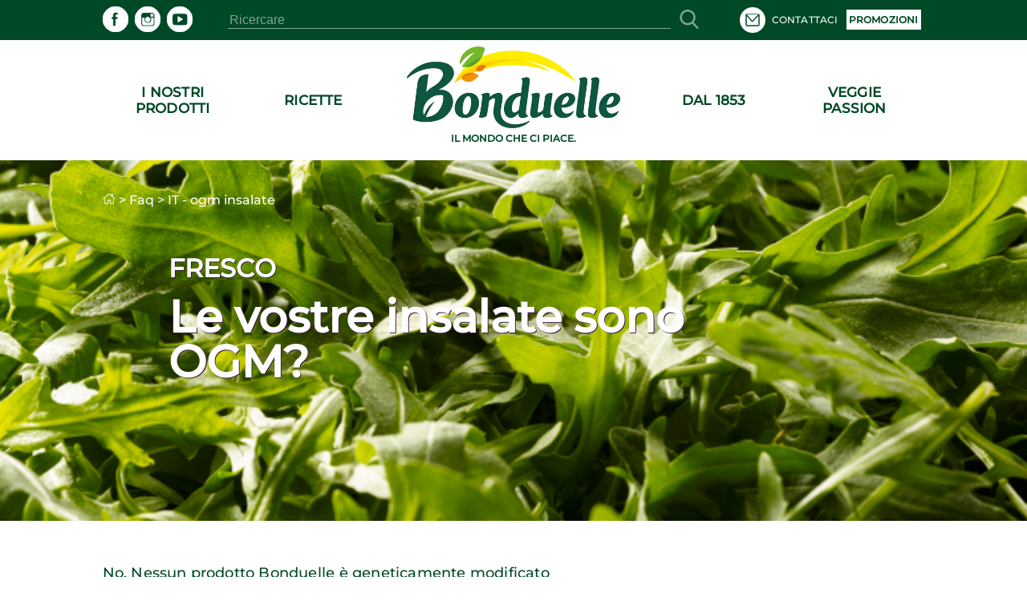

--- FILE ---
content_type: text/html; charset=utf-8
request_url: https://www.bonduelle.it/faq/fresco/no-ogm-insalate/244
body_size: 15462
content:
<!DOCTYPE html><html lang="it" data-beasties-container><head>
  <meta charset="utf-8">
  <meta name="google-site-verification" content="4NXjEDPuzCN3uGeJxiMMOlEO6nB8yXWbonQo3XqZZ4E">
  <title>Le vostre insalate sono OGM? | Bonduelle</title>
  <meta name="description" content="No. Nessun prodotto Bonduelle è geneticamente modificato">
  <base href="/">
  <meta name="viewport" content="width=device-width,initial-scale=1.0">
  <meta http-equiv="X-UA-Compatible" content="IE=edge">
  <script type="text/javascript" src="/ruxitagentjs_ICANVfqru_10329260115094557.js" data-dtconfig="rid=RID_2092866050|rpid=1537856267|domain=bonduelle.it|reportUrl=/rb_bf75358etl|app=73a5766484a75431|owasp=1|featureHash=ICANVfqru|srsr=10000|rdnt=1|uxrgce=1|srcss=0|cuc=byhj0y66|srxcss=0|srxicss=0|mel=100000|dpvc=1|lastModification=1769419337269|tp=500,50,0|srbbv=2|agentUri=/ruxitagentjs_ICANVfqru_10329260115094557.js"></script><link rel="icon" type="image/x-icon" href="./assets/images/logo.ico">
  <script type="text/javascript">
    window.gdprAppliesGlobally = true;
    (function () {
      function a(e) {
        if (!window.frames[e]) {
          if (document.body && document.body.firstChild) {
            var t = document.body;
            var n = document.createElement("iframe");
            n.style.display = "none";
            n.name = e;
            n.title = e;
            t.insertBefore(n, t.firstChild)
          } else {
            setTimeout(function () {
              a(e)
            }, 5)
          }
        }
      }

      function e(n, r, o, c, s) {
        function e(e, t, n, a) {
          if (typeof n !== "function") {
            return
          }
          if (!window[r]) {
            window[r] = []
          }
          var i = false;
          if (s) {
            i = s(e, t, n)
          }
          if (!i) {
            window[r].push({
              command: e,
              parameter: t,
              callback: n,
              version: a
            })
          }
        }
        e.stub = true;

        function t(a) {
          if (!window[n] || window[n].stub !== true) {
            return
          }
          if (!a.data) {
            return
          }
          var i = typeof a.data === "string";
          var e;
          try {
            e = i ? JSON.parse(a.data) : a.data
          } catch (t) {
            return
          }
          if (e[o]) {
            var r = e[o];
            window[n](r.command, r.parameter, function (e, t) {
              var n = {};
              n[c] = {
                returnValue: e,
                success: t,
                callId: r.callId
              };
              a.source.postMessage(i ? JSON.stringify(n) : n, "*")
            }, r.version)
          }
        }
        if (typeof window[n] !== "function") {
          window[n] = e;
          if (window.addEventListener) {
            window.addEventListener("message", t, false)
          } else {
            window.attachEvent("onmessage", t)
          }
        }
      }
      e("__tcfapi", "__tcfapiBuffer", "__tcfapiCall", "__tcfapiReturn");
      a("__tcfapiLocator");
      (function (e) {
        var t = document.createElement("script");
        t.id = "spcloader";
        t.type = "text/javascript";
        t.async = true;
        t.src = "https://sdk.privacy-center.org/" + e + "/loader.js?target=" + document.location.hostname;
        t.charset = "utf-8";
        var n = document.getElementsByTagName("script")[0];
        n.parentNode.insertBefore(t, n)
      })("87259965-a0de-4daf-bf9e-ed33cbeb836e")
    })();
    window.didomiEventListeners = window.didomiEventListeners || [];
    window.didomiEventListeners.push({
          event: 'preferences.clicksavechoices',
          listener: function (context) {
            setTimeout(() => {
              window.location.reload();
            }, 500);
          }
        });
        window.didomiEventListeners.push({
          event: 'preferences.clickclose',
          listener: function (context) {
            setTimeout(() => {
              window.location.reload();
            }, 500);
          }
        });
        window.didomiEventListeners.push({
          event: 'preferences.clickagreetoall',
          listener: function (context) {
            setTimeout(() => {
              window.location.reload();
            }, 500);
          }
        });
        window.didomiEventListeners.push({
          event: 'preferences.clickdisagreetoall',
          listener: function (context) {
            setTimeout(() => {
              window.location.reload();
            }, 500);
          }
        });
        window.didomiEventListeners.push({
          event: 'notice.clickdisagree',
          listener: function (context) {
            setTimeout(() => {
              window.location.reload();
            }, 500);
          }
        });
  </script>
<style>:root{--color-green-dark:#003d21;--color-green-light:#14b072;--color-yellow:#f7cf00}html,body{height:100%}body{margin:0}</style><style>:root{--color-green-dark: #003d21;--color-green-light: #14b072;--color-yellow: #f7cf00}@font-face{font-family:Montserrat;src:url(/assets/fonts/montserrat/montserrat-medium.ttf);font-display:swap}.som-default-theme.lang-default{--font-family-regular: Montserrat, sans-serif;--font-family-medium: Montserrat, sans-serif;--font-family-semi-bold: Montserrat, sans-serif;--font-family-bold: Montserrat, sans-serif;--magazine-main-color: #14B072;--magazine-back-color: #14B072;--magazine-accent-color: white;--magazine-secondary-color: #00512C;--magazine-secondary-font-color: #80A493}.som-default-theme.lang-default .som-font-regular{font-family:Montserrat,sans-serif;font-weight:400}.som-default-theme.lang-default .som-font-medium{font-family:Montserrat,sans-serif;font-weight:500;font-style:normal;font-stretch:normal;line-height:1;letter-spacing:.2px}.som-default-theme.lang-default .som-font-bold{font-family:Montserrat,sans-serif;font-weight:700}.som-default-theme .som-main-color{color:#004927}.som-default-theme .som-main-back{background-color:#004927}.som-default-theme .som-main-stroke{stroke:#004927}.som-default-theme .som-accent-color{color:#fff}.som-default-theme .som-accent-back{background-color:#fff}.som-default-theme .som-secondary-stroke-hover:hover{stroke:#14b072}.som-default-theme .som-secondary-font-color{color:#80a493}.som-default-theme .som-secondary-font-back{background-color:#80a493}@media screen and (max-width: 1024px){.som-default-theme .sf-main-color-mobile{color:#004927}}.som-default-theme .sf-secondary-font-color{color:#80a493}.som-default-theme .sf-secondary-font-color-placeholder::placeholder{color:#80a493}.som-default-theme .sf-icon-stroke{stroke:#fff}.som-default-theme .sf-icon-fill{fill:#fff}.som-default-theme .som-desktop-social,.som-default-theme .som-desktop-top-item,.som-default-theme .footer-right-social,.som-default-theme .som-mobile-menu-top-item{cursor:pointer;color:#fff;fill:#fff}.som-default-theme .som-desktop-social .som-social-network-icon,.som-default-theme .som-desktop-top-item .som-social-network-icon,.som-default-theme .footer-right-social .som-social-network-icon{fill:#fff}.som-default-theme .som-desktop-social .som-social-network-icon-size,.som-default-theme .som-desktop-top-item .som-social-network-icon-size,.som-default-theme .footer-right-social .som-social-network-icon-size{height:32px;width:32px}.som-default-theme .som-desktop-top-item .sf-icon-stroke,.som-default-theme .som-mobile-menu-top-item .sf-icon-stroke{stroke:#004927}.som-default-theme .som-desktop-social .sf-icon-fill,.som-default-theme .footer-right-social .sf-icon-fill{fill:#004927}.som-default-theme .som-desktop-top-item svg:hover .sf-icon-stroke,.som-default-theme .som-mobile-menu-top-item svg:hover .sf-icon-stroke{stroke:#14b072}.som-default-theme .som-desktop-social svg:hover .sf-icon-fill,.som-default-theme .footer-right-social svg:hover .sf-icon-fill{fill:#14b072}.som-default-theme .som-mobile-menu-social,.som-default-theme .som-mobile-header-top-right{cursor:pointer;color:#004927;fill:#004927}.som-default-theme .som-mobile-menu-social .som-social-network-icon-size{height:48px;width:48px}.som-default-theme .som-mobile-menu-social .sf-icon-fill{fill:#fff}.som-default-theme .sf-title{font-family:var(--font-family-bold);font-weight:700;line-height:1}.som-default-theme .sf-text{font-family:var(--font-family-regular);font-weight:400}html,body{height:100%}body{margin:0}ul{margin:0}li{list-style:none}a{color:inherit;text-decoration:none}h1{margin:0}.som-bloc{margin:32px auto;width:1025px}.som-section{margin-bottom:50px}.som-container:last-child{margin-bottom:64px}@media screen and (max-width: 1024px){.som-bloc{margin:50px 15px 0;width:calc(100% - 30px)}.som-container:last-child{margin-bottom:50px}}@media screen and (max-width: 550px){.som-bloc{margin:30px 12px 0;width:calc(100% - 24px)}.som-container:last-child{margin-bottom:30px}}
</style><link rel="stylesheet" href="styles.274a15f8ca6f5da4.css" media="print" onload="this.media='all'"><noscript><link rel="stylesheet" href="styles.274a15f8ca6f5da4.css" media="all"></noscript><style ng-app-id="ng">main[_ngcontent-ng-c867537891]{min-height:600px;padding-bottom:2rem}.skip-link[_ngcontent-ng-c867537891]{position:absolute;top:-40px;left:0;background:#000;color:#fff;padding:8px 16px;z-index:1000;transition:top .3s;text-decoration:none}.skip-link[_ngcontent-ng-c867537891]:focus{top:0}</style><style ng-app-id="ng">[_ngcontent-ng-c3920817021]:root{--color-green-dark: #003d21;--color-green-light: #14b072;--color-yellow: #f7cf00}.contact[_ngcontent-ng-c3920817021]{display:flex;align-items:center}.contact[_ngcontent-ng-c3920817021]   mat-icon[_ngcontent-ng-c3920817021]{margin-right:.5rem}som-mobile-header[_ngcontent-ng-c3920817021]{display:none}.som-modal[_ngcontent-ng-c3920817021]  .som-modal-container-view{top:194px}.som-modal[_ngcontent-ng-c3920817021]  .som-modal-container-icon{width:35px!important;height:35px!important;right:0!important;top:-40px!important;color:#fff!important}.som-desktop-logo[_ngcontent-ng-c3920817021]{height:70%;margin-bottom:5px;max-height:102px}.som-desktop-logo[_ngcontent-ng-c3920817021]   img[_ngcontent-ng-c3920817021]{margin:8px auto auto;height:100%;max-height:102px;display:block;max-width:100%}.som-desktop-top[_ngcontent-ng-c3920817021]{display:flex;align-items:center;width:1025px}.som-desktop-top-item[_ngcontent-ng-c3920817021]{display:inline-block;padding:0 5px;text-transform:uppercase;font-size:12px;vertical-align:middle;margin-top:auto;margin-bottom:auto}.som-desktop-top-item-button[_ngcontent-ng-c3920817021]{background:#fff;text-align:center;text-transform:uppercase;padding:5px 3px;font-size:12px;color:#004927}.som-desktop-top-icon[_ngcontent-ng-c3920817021]   sf-icon[_ngcontent-ng-c3920817021]{height:32px;width:32px}.som-desktop-social[_ngcontent-ng-c3920817021]{max-width:200px}.som-desktop-bar[_ngcontent-ng-c3920817021]  input{border-bottom:1px solid #80A493}.som-mobile-top-left[_ngcontent-ng-c3920817021], .som-mobile-top-right[_ngcontent-ng-c3920817021]{height:100%;display:flex;align-items:center}.som-mobile-top-left[_ngcontent-ng-c3920817021]   ul[_ngcontent-ng-c3920817021], .som-mobile-top-right[_ngcontent-ng-c3920817021]   ul[_ngcontent-ng-c3920817021]{padding:0;height:100%;display:flex;align-items:center;gap:1.5rem}.som-mobile-top-left[_ngcontent-ng-c3920817021]   ul[_ngcontent-ng-c3920817021]   li[_ngcontent-ng-c3920817021], .som-mobile-top-right[_ngcontent-ng-c3920817021]   ul[_ngcontent-ng-c3920817021]   li[_ngcontent-ng-c3920817021]{height:100%;display:flex;align-items:center}.som-mobile-top-left[_ngcontent-ng-c3920817021]   ul[_ngcontent-ng-c3920817021]   li[_ngcontent-ng-c3920817021]:first-child, .som-mobile-top-right[_ngcontent-ng-c3920817021]   ul[_ngcontent-ng-c3920817021]   li[_ngcontent-ng-c3920817021]:first-child{margin-left:0}.som-mobile-top-icon[_ngcontent-ng-c3920817021]{cursor:pointer;display:flex}.som-mobile-top-icon[_ngcontent-ng-c3920817021]   sf-icon[_ngcontent-ng-c3920817021]{height:34px;width:34px}.som-mobile-menu-top[_ngcontent-ng-c3920817021]{height:75px;font-size:13px;font-weight:400}.som-mobile-menu-top[_ngcontent-ng-c3920817021]   ul[_ngcontent-ng-c3920817021]{align-items:center;display:flex;height:100%;padding:0}.som-mobile-menu-top[_ngcontent-ng-c3920817021]   ul[_ngcontent-ng-c3920817021]   li[_ngcontent-ng-c3920817021]{display:inline-block;margin-left:10px;text-transform:uppercase}.som-mobile-menu-top-button[_ngcontent-ng-c3920817021]{background:#fff;text-align:center;padding:14px 9px}.som-mobile-menu-top-button[_ngcontent-ng-c3920817021]   a[_ngcontent-ng-c3920817021]{font-weight:700}.som-mobile-menu-top-item[_ngcontent-ng-c3920817021]{display:flex;align-items:center}.som-mobile-menu-top-item[_ngcontent-ng-c3920817021] > *[_ngcontent-ng-c3920817021]{display:inline-block}.som-mobile-menu-top-item-text[_ngcontent-ng-c3920817021]{margin-left:9px}.som-mobile-menu-top-icon[_ngcontent-ng-c3920817021]   sf-icon[_ngcontent-ng-c3920817021]{height:32px;width:32px}.som-mobile-menu-bottom[_ngcontent-ng-c3920817021]{margin:0 15px}.som-mobile-menu-bottom-title[_ngcontent-ng-c3920817021]{font-size:16.5px;letter-spacing:.3px;margin-bottom:10px}.som-mobile-menu-divider1[_ngcontent-ng-c3920817021]{height:2px;margin-bottom:11.5px}.som-mobile-menu-divider2[_ngcontent-ng-c3920817021]{height:2px;margin:16px 0}.som-mobile-menu-social[_ngcontent-ng-c3920817021]{padding-bottom:12px}.som-mobile-search[_ngcontent-ng-c3920817021]{height:97px;background:#fff}@media screen and (max-height: 420px){.som-mobile-header-top-icon[_ngcontent-ng-c3920817021]   sf-icon[_ngcontent-ng-c3920817021]{height:30px;width:30px}.som-mobile-header-menu-top[_ngcontent-ng-c3920817021]{height:50px;font-size:8px}.som-mobile-header-menu-top[_ngcontent-ng-c3920817021]   ul[_ngcontent-ng-c3920817021]   li[_ngcontent-ng-c3920817021]{margin-left:12px;text-transform:uppercase}.som-mobile-header-menu-top-button[_ngcontent-ng-c3920817021]{padding:9px 0 8px;font-size:8px}.som-mobile-header-menu-top-icon[_ngcontent-ng-c3920817021]   mat-icon[_ngcontent-ng-c3920817021]{height:20px;width:20px}.som-mobile-header-menu-bottom-title[_ngcontent-ng-c3920817021]{font-size:11px}.som-mobile-header-menu-divider1[_ngcontent-ng-c3920817021]{margin-bottom:8px}.som-mobile-header-menu-divider2[_ngcontent-ng-c3920817021]{margin:10px 0}.som-mobile-header-menu-social[_ngcontent-ng-c3920817021]{height:32px}.som-mobile-header-search[_ngcontent-ng-c3920817021]{height:56px}}  body.direction--rtl .sf-search-bar{text-align:start!important}  body.direction--rtl .sf-search-bar-top{margin-right:0!important;margin-left:45px}  body.direction--rtl .sf-search-il{right:auto!important;left:8px}.som-desktop-top[_ngcontent-ng-c3920817021]{display:flex;justify-content:space-between}.som-desktop-top[_ngcontent-ng-c3920817021]   sf-search-bar[_ngcontent-ng-c3920817021]{margin:0 36px}.som-desktop-top[_ngcontent-ng-c3920817021]   ul[_ngcontent-ng-c3920817021]{padding:0}@media screen and (max-width: 1024px){som-desktop-header[_ngcontent-ng-c3920817021]{display:none}som-mobile-header[_ngcontent-ng-c3920817021]{display:block}}</style><style ng-app-id="ng">[_ngcontent-ng-c3994491288]:root{--color-green-dark: #003d21;--color-green-light: #14b072;--color-yellow: #f7cf00}[_nghost-ng-c3994491288]{display:block;margin:auto;max-width:1024px}[_nghost-ng-c3994491288]   ol[_ngcontent-ng-c3994491288]{list-style:none;margin:0;padding:0;z-index:10;display:flex}[_nghost-ng-c3994491288]   ol[_ngcontent-ng-c3994491288]   a[_ngcontent-ng-c3994491288]{display:flex}[_nghost-ng-c3994491288]   ol.white[_ngcontent-ng-c3994491288]{position:absolute;top:240px;z-index:2}[_nghost-ng-c3994491288]   ol.white[_ngcontent-ng-c3994491288]   .som-breadcrumb-item[_ngcontent-ng-c3994491288]{color:#fff}[_nghost-ng-c3994491288]   ol.white[_ngcontent-ng-c3994491288]   .som-breadcrumb-item[_ngcontent-ng-c3994491288]:hover{color:#004927}.som-breadcrumb[_ngcontent-ng-c3994491288]{font-size:1rem}.som-breadcrumb-item-arrow[_ngcontent-ng-c3994491288]{margin:0 .25rem}.som-breadcrumb-item-icon[_ngcontent-ng-c3994491288]{height:1rem;width:1rem}@media screen and (max-width: 1024px){[_nghost-ng-c3994491288]   ol[_ngcontent-ng-c3994491288]{left:20px}[_nghost-ng-c3994491288]   ol.white[_ngcontent-ng-c3994491288]{top:96px}}@media screen and (max-width: 550px){[_nghost-ng-c3994491288]{display:none}}</style><style ng-app-id="ng">[_ngcontent-ng-c3931727441]:root{--color-green-dark: #003d21;--color-green-light: #14b072;--color-yellow: #f7cf00}.footer[_ngcontent-ng-c3931727441]{font-size:13px}.footer[_ngcontent-ng-c3931727441]   som-footer[_ngcontent-ng-c3931727441]{width:1025px;margin:auto}.footer-bottom-list[_ngcontent-ng-c3931727441]{display:flex;flex-wrap:wrap;font-size:10px;font-weight:700;min-height:27px;list-style:none;padding:0 0 .4em;text-transform:uppercase}.footer-bottom-list-item[_ngcontent-ng-c3931727441]{display:inline;line-height:1.6em;letter-spacing:.2px;padding-right:2em;cursor:pointer}.footer-bottom-list-item[_ngcontent-ng-c3931727441]:hover{color:#14b072}.footer-bottom-list-item-link-disable[_ngcontent-ng-c3931727441]:hover{color:#80a493;cursor:initial}.footer-right-title[_ngcontent-ng-c3931727441]{font-size:17px;margin:0 0 3px}.footer-right-list[_ngcontent-ng-c3931727441]{text-align:left;padding-left:0}.footer-right-text[_ngcontent-ng-c3931727441]{margin-bottom:10px}.footer-right-newsletter[_ngcontent-ng-c3931727441]{width:80%}.footer-right-newsletter[_ngcontent-ng-c3931727441]  .sf-mini-newsletter-form-control{color:#fff!important}.footer-right-social[_ngcontent-ng-c3931727441] {max-width:200px;margin:19px 0 16px}.footer-right-social[_ngcontent-ng-c3931727441]  .som-social-network-icon{fill:#14b072!important}.footer-right-social[_ngcontent-ng-c3931727441]  .som-social-network-icon:hover{fill:#fff!important}.footer-right-social[_ngcontent-ng-c3931727441]  .som-social-network-icon:hover .sf-icon-fill{fill:#14b072!important}.footer-right-social[_ngcontent-ng-c3931727441]  .som-social-network-icon .sf-icon-fill{fill:#fff!important}.footer-expansion-panel-title[_ngcontent-ng-c3931727441]{font-size:17px}@media screen and (max-width: 1024px){.footer[_ngcontent-ng-c3931727441]   som-footer[_ngcontent-ng-c3931727441]{width:100%}.footer-bottom-list[_ngcontent-ng-c3931727441]{margin-left:16px;margin-right:16px}.footer-right-title[_ngcontent-ng-c3931727441], .footer-right-text[_ngcontent-ng-c3931727441], .footer-right-newsletter[_ngcontent-ng-c3931727441]{display:none}.footer-expansion-panel-content[_ngcontent-ng-c3931727441]{padding-right:16px}}@media screen and (max-width: 550px){.footer[_ngcontent-ng-c3931727441]{font-size:13px}.footer-right-list[_ngcontent-ng-c3931727441]{text-align:center}.footer-bottom-list[_ngcontent-ng-c3931727441]{display:flex;justify-content:space-between;flex-wrap:wrap;font-size:8px;line-height:2em;height:55px;margin:0 10px}.footer-bottom-list-item[_ngcontent-ng-c3931727441]{padding:0 5px}.footer-expansion-panel[_ngcontent-ng-c3931727441]     .sf-ep-header{display:inline-flex}.footer-expansion-panel-title[_ngcontent-ng-c3931727441]{margin-bottom:10px}.footer-expansion-panel-content[_ngcontent-ng-c3931727441]{text-align:left;padding:0 10px}}@media screen and (max-height: 420px){.footer-left[_ngcontent-ng-c3931727441]{display:inline-block}}</style><style ng-app-id="ng">[_nghost-ng-c740748423]{display:block;height:200px}.som-header[_ngcontent-ng-c740748423]{position:fixed;width:100%;z-index:995}.som-header-container[_ngcontent-ng-c740748423]{width:100%;background-color:#fff;max-height:150px}.som-header-menu[_ngcontent-ng-c740748423]{width:1025px;margin:0 auto;display:flex;position:relative;max-height:150px;text-transform:uppercase}.som-header-menu-section[_ngcontent-ng-c740748423]{flex:1;display:flex}.som-header-menu-section-left[_ngcontent-ng-c740748423], .som-header-menu-section-right[_ngcontent-ng-c740748423]{justify-content:space-around;text-align:center}.som-header-menu-section-item[_ngcontent-ng-c740748423]{display:flex;flex-direction:column;align-items:center;justify-content:center;flex:0 0 40%;white-space:nowrap;position:relative}.som-header-menu-logo[_ngcontent-ng-c740748423]{min-height:100px;position:relative}.som-header-menu-logo-img[_ngcontent-ng-c740748423]{margin:15px auto auto;height:70%;display:block}.som-header-menu-logo-text[_ngcontent-ng-c740748423]{text-align:center;font-size:12px;width:100%;position:absolute;white-space:break-spaces}.som-header-top[_ngcontent-ng-c740748423]{display:flex;justify-content:center;align-items:center;height:50px}.som-header-top-icon-right[_ngcontent-ng-c740748423]{width:40%;display:inline-block;text-align:right;padding:0}.som-header-top-icon-right[_ngcontent-ng-c740748423]   li[_ngcontent-ng-c740748423]{display:inline-block;padding:0 5px}</style><style ng-app-id="ng">[_ngcontent-ng-c489317862]:root{--color-green-dark: #003d21;--color-green-light: #14b072;--color-yellow: #f7cf00}[_nghost-ng-c489317862]{display:inline-block}ul[_ngcontent-ng-c489317862]{padding:0;height:100%;display:flex}ul[_ngcontent-ng-c489317862]   li[_ngcontent-ng-c489317862]{list-style:none;display:inline-block;margin-right:8px}  body.direction--rtl ul li.som-social-network-container{margin-right:0;margin-left:8px}mat-icon[_ngcontent-ng-c489317862]{stroke:#fff}</style><style ng-app-id="ng">input[type=text],select{-webkit-appearance:none}.sf-button{border:none;cursor:pointer;width:fit-content;text-decoration:none;text-align:center;text-transform:uppercase;font-size:15px;padding:10px 20px;font-weight:700;background-color:transparent}.sf-popover-backdrop{background:none}.sf-global-display-mobile{display:none}.sf-global-display-deckstop{display:block}.sf-main-color,.sf-main-color-hover:hover{color:#004927}@media screen and (max-width: 1024px){.sf-main-color-mobile{color:#004927}}.sf-main-back,.sf-main-back-hover:hover{background-color:#004927}.sf-main-border-top{border-top:1px solid #004927}@media screen and (max-width: 1024px){.sf-main-border-top-mobile{border-top:1px solid #004927}}.sf-main-border-bottom{border-bottom:1px solid #004927}@media screen and (max-width: 1024px){.sf-main-border-bottom-mobile{border-top:1px solid #004927}}.sf-main-stroke,.sf-main-stroke:hover{stroke:#004927}.sf-secondary-color,.sf-secondary-color-hover:hover{color:#14b072}.sf-secondary-back{background-color:#14b072}.sf-secondary-back-hover-full:hover,.sf-secondary-back-hover-full:active,.sf-secondary-back-hover-full:focus{background-color:#14b072}.sf-secondary-border-top{border-top:1px solid #14B072}.sf-secondary-border-bottom{border-bottom:1px solid #14B072}.sf-secondary-stroke,.sf-secondary-stroke-hover:hover{stroke:#14b072}.sf-secondary-fill{fill:#14b072}.sf-secondary-font-color{color:#80a493}.sf-secondary-font-color-placeholder::placeholder{color:#0049273b}.sf-secondary-font-border-top{border-top:1px solid #80A493}.sf-secondary-font-border-bottom{border-bottom:1px solid #80A493}.sf-accent-color,.sf-accent-color-hover:hover{color:#fff}.sf-accent-color-hover-full:hover,.sf-accent-color-hover-full:active,.sf-accent-color-hover-full:focus{color:#fff}.sf-accent-back{background-color:#fff}.sf-accent-back-hover-full:hover,.sf-accent-back-hover-full:active,.sf-accent-back-hover-full:focus{background-color:#fff}.sf-accent-back-hover:hover{background-color:#fff}.sf-error-color{color:red}.sf-icon-stroke{stroke:#fff}.sf-icon-fill{fill:#fff}@media screen and (max-width: 1024px){.sf-button{font-size:13px}}@media screen and (max-width: 550px){.sf-global-display-mobile{display:block}.sf-global-display-deckstop{display:none}}button{border:none;background:none;padding:0;color:inherit}input[type=search]::-webkit-search-cancel-button{appearance:none;display:none}.sr-only{position:absolute;width:1px;height:1px;padding:0;margin:-1px;overflow:hidden;clip:rect(0 0 0 0);border:0;white-space:nowrap}.sf-search{align-items:center;display:flex;height:100%;margin:auto;position:relative}.sf-search .sf-highlighted{font-weight:700}.sf-search-il{right:8px;position:absolute;margin:0 8px}.sf-search-bar{background:transparent;border:none;flex:1;font-size:inherit;position:relative}.sf-search-bar-top{margin-right:45px}.sf-search-bar-icon{cursor:pointer;width:18px;height:100%}.sf-search-bar-icon-container{position:absolute;margin:0 8px;right:8px}@media screen and (max-width: 1024px){.sf-search-il{position:absolute;margin:0 8px;right:auto;left:8px}}
</style><style ng-app-id="ng">mat-icon,mat-icon.mat-primary,mat-icon.mat-accent,mat-icon.mat-warn{color:var(--mat-icon-color, inherit)}.mat-icon{-webkit-user-select:none;user-select:none;background-repeat:no-repeat;display:inline-block;fill:currentColor;height:24px;width:24px;overflow:hidden}.mat-icon.mat-icon-inline{font-size:inherit;height:inherit;line-height:inherit;width:inherit}.mat-icon.mat-ligature-font[fontIcon]::before{content:attr(fontIcon)}[dir=rtl] .mat-icon-rtl-mirror{transform:scale(-1, 1)}.mat-form-field:not(.mat-form-field-appearance-legacy) .mat-form-field-prefix .mat-icon,.mat-form-field:not(.mat-form-field-appearance-legacy) .mat-form-field-suffix .mat-icon{display:block}.mat-form-field:not(.mat-form-field-appearance-legacy) .mat-form-field-prefix .mat-icon-button .mat-icon,.mat-form-field:not(.mat-form-field-appearance-legacy) .mat-form-field-suffix .mat-icon-button .mat-icon{margin:auto}</style><style ng-app-id="ng">:root{--color-green-dark: #003d21;--color-green-light: #14b072;--color-yellow: #f7cf00}.overlay{background-color:#0006;display:block;height:calc(var(--vh, 1vh) * 100);opacity:1;pointer-events:none;position:fixed;right:0;top:0;transition:all .25s cubic-bezier(.65,0,.35,1);width:100vw;z-index:4}.som-mobile-header{font-weight:700;height:80px}.som-mobile-header-top{background:#fff;display:flex;height:80px;position:fixed;width:100%;z-index:5;box-sizing:border-box;padding-left:1rem;padding-right:1rem;border-bottom:.0625rem solid #d2cdc9;justify-content:space-between;align-items:center}.som-mobile-header-top-search{font-size:40px;top:80px;left:0;position:fixed;width:100%;transform:translateY(-100%);transition:transform .3s ease-in-out}.som-mobile-header-top-search.opened{transform:translateY(0)}.som-mobile-header-top-search .sf-search-bar{margin-left:12px}.som-mobile-header-top-logo{flex:1 0}.som-mobile-header-top-logo img{height:70px}.som-mobile-header-top-right{display:flex;flex:0 0 0px;justify-content:flex-end;align-items:center;padding:0 16px}.som-mobile-header-top-toggle{flex:0 1 53px;display:flex;justify-content:center;align-items:center;margin-left:1rem}.som-mobile-header-top-toggle-close{height:100%;display:flex;align-items:center}.som-mobile-header-top-toggle-close mat-icon{width:16px;height:16px}.som-mobile-header-menu{display:flex;flex-direction:column;height:calc(100% - 80px);width:100%;position:fixed;right:0;text-align:left;top:80px;z-index:5;transform:translate(100%);transition:transform .3s ease-in-out}.som-mobile-header-menu.opened{transform:translate(0)}.som-mobile-header-menu-bottom{flex:0}.som-mobile-header-menu-item{font-size:16px;text-align:left!important;text-transform:uppercase;margin:0 0 50px 15px}.som-mobile-header-menu-item:first-child{padding-top:50px}.som-mobile-header-menu-item:last-child{padding-bottom:0}.som-mobile-header-menu-item-container{display:flex;flex-direction:column;overflow-y:scroll}.som-mobile-header h1{padding-top:0}.som-mobile-header .sf-mini-newsletter-form-control{color:#004927!important}@media screen and (max-width: 1024px){.som-mobile-header-top-logo img{height:48px}.som-mobile-header-menu.opened{transform:translate(30%)}}@media screen and (max-width: 550px),screen and (max-height: 420px){.som-mobile-header,.som-mobile-header-top{height:80px}.som-mobile-header-top-search{font-size:25px}.som-mobile-header-top-search .sf-search{justify-content:space-between}.som-mobile-header-top-search .sf-search-bar{width:275px;margin-left:10px}.som-mobile-header-top-logo{flex:0 1;display:flex;align-items:center}.som-mobile-header-top-right{height:100%;align-items:center;display:flex;flex:1 0}.som-mobile-header-top-toggle{cursor:pointer;flex:0 1 37px;height:100%;display:flex;align-items:center}.som-mobile-header-menu-item{font-size:15px;margin:0 0 32px 12px}.som-mobile-header-menu-item:first-child{padding-top:32px}.som-mobile-header-menu-item:last-child{padding-bottom:0}.som-mobile-header-menu-item .mat-icon{height:11px;width:11px}.som-mobile-header-menu.opened{transform:translate(0)}}
</style><style ng-app-id="ng">.sf-autocomplete-panel{background:#fff;visibility:hidden;max-width:none;max-height:fit-content;position:relative;width:calc(100% + 32px);margin:0 -16px}.sf-autocomplete-panel.sf-autocomplete-visible{visibility:visible}.sf-autocomplete-panel.sf-autocomplete-hidden{visibility:hidden}.sf-autocomplete-panel .sf-autocomplete-panel-above{border-radius:0}.sf-autocomplete-panel .sf-divider-horizontal{margin-top:-1px}
</style><style ng-app-id="ng">[_ngcontent-ng-c4264384510]:root{--color-green-dark: #003d21;--color-green-light: #14b072;--color-yellow: #f7cf00}[_nghost-ng-c4264384510]{display:block}.som-footer[_ngcontent-ng-c4264384510]{width:100%;z-index:2}.som-footer-container[_ngcontent-ng-c4264384510]{padding:37px 0 16px}.som-footer-left[_ngcontent-ng-c4264384510]{display:inline-block;vertical-align:top;width:calc(34% - 8px)}.som-footer-left-no-newsletter[_ngcontent-ng-c4264384510]{width:calc(45% - 8px)}.som-footer-left-container[_ngcontent-ng-c4264384510]{display:flex;flex:1 0;flex-direction:column}.som-footer-right[_ngcontent-ng-c4264384510]{display:inline-block;margin-left:8px;vertical-align:top;width:calc(33% - 8px)}.som-footer-right-no-newsletter[_ngcontent-ng-c4264384510]{width:calc(15% - 8px)}.som-footer-center[_ngcontent-ng-c4264384510]{display:inline-block;margin-left:8px;margin-right:8px;vertical-align:top;width:calc(33% - 16px)}.som-footer-center-group[_ngcontent-ng-c4264384510]{display:table-cell;width:50%}.som-footer-center-group-title[_ngcontent-ng-c4264384510]{font-size:17px;margin:0;margin-bottom:1rem}.som-footer-center-group-list[_ngcontent-ng-c4264384510]{flex-direction:column;list-style:none;padding:0 6px 0 0}.som-footer-center-group-list-item[_ngcontent-ng-c4264384510]{flex:1;margin-bottom:3px}.som-footer-center-group-list-item[_ngcontent-ng-c4264384510]   a[_ngcontent-ng-c4264384510]{display:flex}.som-footer-center-group-list-item-img[_ngcontent-ng-c4264384510]{height:30px}.som-footer-center-no-newsletter[_ngcontent-ng-c4264384510]{width:calc(40% - 8px);display:inline-flex}.som-footer-divider[_ngcontent-ng-c4264384510]{display:none}@media screen and (max-width: 1024px){.som-footer-container[_ngcontent-ng-c4264384510]{position:relative;padding:25px 16px 16px}.som-footer-left[_ngcontent-ng-c4264384510]{width:calc(50% - 8px);margin-bottom:50px}.som-footer-left-no-newsletter[_ngcontent-ng-c4264384510]{width:calc(30% - 8px)!important;display:inline-block!important}.som-footer-center[_ngcontent-ng-c4264384510]{width:calc(50% - 16px)}.som-footer-center-group-list-item[_ngcontent-ng-c4264384510]{display:flex;align-items:center;justify-content:center;height:32px}.som-footer-right[_ngcontent-ng-c4264384510]{margin-left:16px;position:absolute;bottom:0;left:0;width:50%}.som-footer-right-no-newsletter[_ngcontent-ng-c4264384510]{width:calc(20% - 8px)!important;position:initial!important}.som-footer-divider[_ngcontent-ng-c4264384510]{display:none}}@media screen and (max-width: 550px){.som-footer[_ngcontent-ng-c4264384510]{text-align:center}.som-footer-container[_ngcontent-ng-c4264384510]{padding:14px 12px 8px}.som-footer-left[_ngcontent-ng-c4264384510]{width:100%;margin-bottom:0}.som-footer-left-no-newsletter[_ngcontent-ng-c4264384510]{width:100%!important}.som-footer-center[_ngcontent-ng-c4264384510]{margin:0;width:100%}.som-footer-center-group[_ngcontent-ng-c4264384510]{display:block;width:100%}.som-footer-center-group-title[_ngcontent-ng-c4264384510]{font-size:15px}.som-footer-center-group-list[_ngcontent-ng-c4264384510]{padding-right:0}.som-footer-center-group-list-item[_ngcontent-ng-c4264384510]   a[_ngcontent-ng-c4264384510]{height:100%;align-items:center}.som-footer-center-group-list-item-img[_ngcontent-ng-c4264384510]{padding-left:10px}.som-footer-center-no-newsletter[_ngcontent-ng-c4264384510]{display:block}.som-footer-right[_ngcontent-ng-c4264384510]{margin:0;position:relative;width:100%;display:block}.som-footer-right-no-newsletter[_ngcontent-ng-c4264384510]{margin:0!important;position:relative!important;width:100%!important;display:block!important}.som-footer-divider[_ngcontent-ng-c4264384510]{display:block;height:1px;width:100%;margin:12px 0}}</style><style ng-app-id="ng">[_nghost-ng-c3201514207]{display:block}.sf-ep-header[_ngcontent-ng-c3201514207]{display:inline-flex;align-items:baseline}.sf-ep-header-title[_ngcontent-ng-c3201514207]{display:inline;margin:0}.sf-ep-header-toggle[_ngcontent-ng-c3201514207]{display:inline-block;margin-left:8px}.sf-ep-header-toggle-icon[_ngcontent-ng-c3201514207]{height:11px;width:11px}.sf-ep-header-clickable[_ngcontent-ng-c3201514207]{cursor:pointer}.sf-ep-container[_ngcontent-ng-c3201514207]{overflow:hidden;position:relative;height:auto}.sf-ep-content[_ngcontent-ng-c3201514207]{position:absolute;inset:0}</style><style ng-app-id="ng">[_ngcontent-ng-c1266116429]:root{--color-green-dark: #003d21;--color-green-light: #14b072;--color-yellow: #f7cf00}.som-faq-article[_ngcontent-ng-c1266116429]{display:flex}.som-faq-article-container[_ngcontent-ng-c1266116429]{display:inline-block;flex:1 0 calc(70% - 20px);margin-right:20px;min-height:565px}</style><style ng-app-id="ng">[_ngcontent-ng-c3506423325]:root{--color-green-dark: #003d21;--color-green-light: #14b072;--color-yellow: #f7cf00}.title-s20[_ngcontent-ng-c3506423325]{font-size:24px!important}.som-menu-item[_ngcontent-ng-c3506423325]{cursor:default;display:inline-block;width:100%}.som-menu-item-link[_ngcontent-ng-c3506423325]{font-size:17px;font-weight:700;letter-spacing:.2px;vertical-align:middle;z-index:5;position:relative;white-space:normal}.som-menu-item-link[_ngcontent-ng-c3506423325]:hover{color:#14b072}.som-menu-item-img[_ngcontent-ng-c3506423325]{height:36px;vertical-align:middle;max-width:93px;display:block;margin:auto}.som-menu-item-svg[_ngcontent-ng-c3506423325]{height:100%;width:100px;line-height:1px;overflow:visible}.som-menu-item-svg.logo-hu[_ngcontent-ng-c3506423325]{width:160px;height:24px}.som-menu-item-svg[_ngcontent-ng-c3506423325]  svg{overflow:initial!important}.som-menu-item-dropdown[_ngcontent-ng-c3506423325]{visibility:hidden;opacity:0;position:absolute;padding:10px 20px;background:transparent;margin:0;text-align:left;min-width:150px!important;transform:translateY(-1em);transition:all .3s ease-in-out}  .direction--rtl .som-menu-item-dropdown{text-align:right}.som-menu-item-dropdown[_ngcontent-ng-c3506423325]   li[_ngcontent-ng-c3506423325]{list-style:none;padding:7px 0;font-size:12px}.som-menu-item-dropdown[_ngcontent-ng-c3506423325]   li[_ngcontent-ng-c3506423325]:first-child{padding-top:14px}.som-menu-item-dropdown[_ngcontent-ng-c3506423325]   li[_ngcontent-ng-c3506423325]:last-child{padding-bottom:14px}.som-menu-item-dropdown[_ngcontent-ng-c3506423325]   li[_ngcontent-ng-c3506423325]:hover{color:#14b072}.som-menu-item[_ngcontent-ng-c3506423325]   .visible[_ngcontent-ng-c3506423325]{visibility:visible;opacity:1;transform:translateY(0);background:#fff}.som-menu-item-expansion-img[_ngcontent-ng-c3506423325]{height:36px;vertical-align:middle;max-width:93px;display:block}.som-menu-item-expansion-svg[_ngcontent-ng-c3506423325], .som-menu-item-expansion[_ngcontent-ng-c3506423325]   mat-icon[_ngcontent-ng-c3506423325]{height:50px;min-width:136px}.som-menu-item-expansion-child[_ngcontent-ng-c3506423325]{padding:0 0 50px 50px;font-size:14px;font-weight:300;line-height:1.09;letter-spacing:.2px}.som-menu-item-expansion-child[_ngcontent-ng-c3506423325]:first-child{padding-top:50px}.som-menu-item-expansion-child[_ngcontent-ng-c3506423325]:last-child{padding-bottom:0}.som-menu-item[_ngcontent-ng-c3506423325]  .sf-ep-header-clickable .sf-ep-header-toggle-icon, .som-menu-item[_ngcontent-ng-c3506423325]  .sf-ep-header-clickable mat-icon{height:17px;width:12px}@media screen and (max-width: 1024px){.som-menu-item-expansion-vegeta[_ngcontent-ng-c3506423325], .som-menu-item-expansion[_ngcontent-ng-c3506423325]   mat-icon[_ngcontent-ng-c3506423325]{height:130px;min-width:136px;margin-left:-10px;margin-top:-25px}.som-menu-item[_ngcontent-ng-c3506423325]  .sf-ep-header-clickable .sf-ep-header-toggle-icon, .som-menu-item[_ngcontent-ng-c3506423325]  .sf-ep-header-clickable mat-icon{height:14px;width:14px;font-size:14px}}@media screen and (max-width: 550px),screen and (max-height: 420px){.som-menu-item-expansion-svg[_ngcontent-ng-c3506423325], .som-menu-item-expansion[_ngcontent-ng-c3506423325]   mat-icon[_ngcontent-ng-c3506423325]{height:38px;min-height:38px;min-width:103px}.som-menu-item-expansion-vegeta[_ngcontent-ng-c3506423325], .som-menu-item-expansion[_ngcontent-ng-c3506423325]   mat-icon[_ngcontent-ng-c3506423325]{height:87px!important;min-width:136px;margin-left:-27px;margin-top:-21px}.som-menu-item-expansion-child[_ngcontent-ng-c3506423325]{font-size:13px;padding:0 0 32px 20px}.som-menu-item-expansion-child[_ngcontent-ng-c3506423325]:first-child{padding-top:32px}.som-menu-item[_ngcontent-ng-c3506423325]  .sf-ep-header-clickable .sf-ep-header-toggle-icon, .som-menu-item[_ngcontent-ng-c3506423325]  .sf-ep-header-clickable mat-icon{height:10px;width:10px;font-size:10px}}.hidden[_ngcontent-ng-c3506423325]{display:none}</style><link rel="canonical" href="https://www.bonduelle.it/faq/fresco/no-ogm-insalate/244"><script _ngcontent-ng-c3994491288 type="application/ld+json" id="json-ld-breadcrumb">{"@context":"https://schema.org","@type":"BreadcrumbList","itemListElement":[{"@type":"ListItem","position":1,"name":"faq","item":"https://www.bonduelle.it/faq"},{"@type":"ListItem","position":2,"name":"IT - ogm insalate"}]}</script><style ng-app-id="ng">[_ngcontent-ng-c3002016073]:root{--color-green-dark: #003d21;--color-green-light: #14b072;--color-yellow: #f7cf00}.banner[_ngcontent-ng-c3002016073]{position:relative;max-width:1450px;margin:auto}.banner-text[_ngcontent-ng-c3002016073]{position:absolute;transform:translateY(-50%);left:210px;right:240px;top:50%}.button-link[_ngcontent-ng-c3002016073]{background:#fff;font-family:var(--font-family-bold);font-weight:700;padding:10px 20px;text-transform:uppercase;color:var(--color-green-dark)}.button-link[_ngcontent-ng-c3002016073]:hover{background:var(--color-green-dark);color:#fff}img[_ngcontent-ng-c3002016073]{width:100%;height:auto;max-height:450px;object-fit:cover;transition:filter .15s ease-in-out}.uppertitle[_ngcontent-ng-c3002016073]{font-size:2rem;text-transform:uppercase;line-height:2rem;margin-bottom:1rem}.title[_ngcontent-ng-c3002016073]{font-size:3.5rem;line-height:3.5rem;margin-bottom:3.5rem}.title[_ngcontent-ng-c3002016073], .uppertitle[_ngcontent-ng-c3002016073]{font-family:var(--font-family-bold);font-weight:700;color:#fff;text-shadow:.02em .02em #424}a[_ngcontent-ng-c3002016073]:hover   img[_ngcontent-ng-c3002016073]{filter:brightness(.75)}@media screen and (max-width: 1024px){.banner-text[_ngcontent-ng-c3002016073]{left:20px;right:40px}.uppertitle[_ngcontent-ng-c3002016073]{font-size:1.5rem;line-height:1.5rem}.title[_ngcontent-ng-c3002016073]{font-size:2rem;line-height:2rem}}@media screen and (max-width: 550px){.uppertitle[_ngcontent-ng-c3002016073]{font-size:1rem;line-height:1rem;margin-bottom:.5rem}.title[_ngcontent-ng-c3002016073]{font-size:1.2rem;line-height:1.2rem;margin-top:.25rem;margin-bottom:1rem}.button-link[_ngcontent-ng-c3002016073]{font-size:.75rem;padding:8px}}</style><style ng-app-id="ng">input[type=text][_ngcontent-ng-c3019509043], select[_ngcontent-ng-c3019509043]{-webkit-appearance:none}.sf-button[_ngcontent-ng-c3019509043]{border:none;cursor:pointer;width:fit-content;text-decoration:none;text-align:center;text-transform:uppercase;font-size:15px;padding:10px 20px;font-weight:700;background-color:transparent}.sf-popover-backdrop[_ngcontent-ng-c3019509043]{background:none}.sf-global-display-mobile[_ngcontent-ng-c3019509043]{display:none}.sf-global-display-deckstop[_ngcontent-ng-c3019509043]{display:block}.sf-main-color[_ngcontent-ng-c3019509043], .sf-main-color-hover[_ngcontent-ng-c3019509043]:hover{color:#004927}@media screen and (max-width: 1024px){.sf-main-color-mobile[_ngcontent-ng-c3019509043]{color:#004927}}.sf-main-back[_ngcontent-ng-c3019509043], .sf-main-back-hover[_ngcontent-ng-c3019509043]:hover{background-color:#004927}.sf-main-border-top[_ngcontent-ng-c3019509043]{border-top:1px solid #004927}@media screen and (max-width: 1024px){.sf-main-border-top-mobile[_ngcontent-ng-c3019509043]{border-top:1px solid #004927}}.sf-main-border-bottom[_ngcontent-ng-c3019509043]{border-bottom:1px solid #004927}@media screen and (max-width: 1024px){.sf-main-border-bottom-mobile[_ngcontent-ng-c3019509043]{border-top:1px solid #004927}}.sf-main-stroke[_ngcontent-ng-c3019509043], .sf-main-stroke[_ngcontent-ng-c3019509043]:hover{stroke:#004927}.sf-secondary-color[_ngcontent-ng-c3019509043], .sf-secondary-color-hover[_ngcontent-ng-c3019509043]:hover{color:#14b072}.sf-secondary-back[_ngcontent-ng-c3019509043]{background-color:#14b072}.sf-secondary-back-hover-full[_ngcontent-ng-c3019509043]:hover, .sf-secondary-back-hover-full[_ngcontent-ng-c3019509043]:active, .sf-secondary-back-hover-full[_ngcontent-ng-c3019509043]:focus{background-color:#14b072}.sf-secondary-border-top[_ngcontent-ng-c3019509043]{border-top:1px solid #14B072}.sf-secondary-border-bottom[_ngcontent-ng-c3019509043]{border-bottom:1px solid #14B072}.sf-secondary-stroke[_ngcontent-ng-c3019509043], .sf-secondary-stroke-hover[_ngcontent-ng-c3019509043]:hover{stroke:#14b072}.sf-secondary-fill[_ngcontent-ng-c3019509043]{fill:#14b072}.sf-secondary-font-color[_ngcontent-ng-c3019509043]{color:#80a493}.sf-secondary-font-color-placeholder[_ngcontent-ng-c3019509043]::placeholder{color:#0049273b}.sf-secondary-font-border-top[_ngcontent-ng-c3019509043]{border-top:1px solid #80A493}.sf-secondary-font-border-bottom[_ngcontent-ng-c3019509043]{border-bottom:1px solid #80A493}.sf-accent-color[_ngcontent-ng-c3019509043], .sf-accent-color-hover[_ngcontent-ng-c3019509043]:hover{color:#fff}.sf-accent-color-hover-full[_ngcontent-ng-c3019509043]:hover, .sf-accent-color-hover-full[_ngcontent-ng-c3019509043]:active, .sf-accent-color-hover-full[_ngcontent-ng-c3019509043]:focus{color:#fff}.sf-accent-back[_ngcontent-ng-c3019509043]{background-color:#fff}.sf-accent-back-hover-full[_ngcontent-ng-c3019509043]:hover, .sf-accent-back-hover-full[_ngcontent-ng-c3019509043]:active, .sf-accent-back-hover-full[_ngcontent-ng-c3019509043]:focus{background-color:#fff}.sf-accent-back-hover[_ngcontent-ng-c3019509043]:hover{background-color:#fff}.sf-error-color[_ngcontent-ng-c3019509043]{color:red}.sf-icon-stroke[_ngcontent-ng-c3019509043]{stroke:#fff}.sf-icon-fill[_ngcontent-ng-c3019509043]{fill:#fff}@media screen and (max-width: 1024px){.sf-button[_ngcontent-ng-c3019509043]{font-size:13px}}@media screen and (max-width: 550px){.sf-global-display-mobile[_ngcontent-ng-c3019509043]{display:block}.sf-global-display-deckstop[_ngcontent-ng-c3019509043]{display:none}}.sf-section-text-title[_ngcontent-ng-c3019509043]{font-size:30px;line-height:30px;letter-spacing:.2px}.sf-section-text-text[_ngcontent-ng-c3019509043]{font-size:18px;line-height:1.3;letter-spacing:.2px}  .sf-section-text-text li{list-style-type:disc!important}.sf-section-text-text[_ngcontent-ng-c3019509043]   a[_ngcontent-ng-c3019509043]{text-decoration:underline!important}.sf-section-text-text[_ngcontent-ng-c3019509043]     img{max-width:100%!important}@media screen and (max-width: 1024px){.sf-section-text-title[_ngcontent-ng-c3019509043]{font-size:25px;line-height:25px;letter-spacing:.14px}.sf-section-text-text[_ngcontent-ng-c3019509043]{font-size:14px;line-height:1.4em;letter-spacing:.14px}}@media screen and (max-width: 550px){.sf-section-text-title[_ngcontent-ng-c3019509043]{font-size:20px;line-height:20px;letter-spacing:.12px}.sf-section-text-text[_ngcontent-ng-c3019509043]{font-size:12px;line-height:1.4em;letter-spacing:.12px}}</style></head>

<body><!--nghm-->
  <som-root ng-version="19.2.0" ngh="14" ng-server-context="ssr"><router-outlet></router-outlet><som-main-app _nghost-ng-c867537891 class="ng-star-inserted" ngh="13"><a _ngcontent-ng-c867537891 href="#main-content" class="skip-link ng-star-inserted"> Skip to main content </a><div _ngcontent-ng-c867537891 class="som-default-theme lang-default ng-star-inserted"><som-header _ngcontent-ng-c867537891 _nghost-ng-c3920817021 ngh="6"><header _ngcontent-ng-c3920817021><som-desktop-header _ngcontent-ng-c3920817021 _nghost-ng-c740748423 class="ng-tns-c740748423-0 ng-star-inserted" ngh="0"><div _ngcontent-ng-c740748423 class="som-header ng-tns-c740748423-0"><div _ngcontent-ng-c740748423 class="som-header-top som-accent-color som-main-back som-font-medium ng-tns-c740748423-0"><nav _ngcontent-ng-c3920817021 top-bar aria-label="Social media navigation, search bar and contact" class="som-desktop-top ng-tns-c740748423-0"><div _ngcontent-ng-c3920817021><som-social-networks _ngcontent-ng-c3920817021 origin="Header" class="som-desktop-social" _nghost-ng-c489317862 ngh="2"><ul _ngcontent-ng-c489317862 aria-label="Social network" role="list"><li _ngcontent-ng-c489317862 role="listitem" class="som-social-network-container ng-star-inserted"><a _ngcontent-ng-c489317862 target="_blank" rel="noopener noreferrer" class="som-social-network" href="https://www.facebook.com/Bonduelle.Italia/" aria-label="Ouvrir facebook dans une nouvelle fenêtre"><mat-icon _ngcontent-ng-c489317862 role="img" aria-hidden="true" svgicon="facebook_round" class="mat-icon notranslate som-social-network-icon som-social-network-icon-size mat-icon-no-color ng-star-inserted" data-mat-icon-type="svg" data-mat-icon-name="facebook_round" ngh="1"><svg viewBox="0 0 48 48" fit="" height="100%" width="100%" preserveAspectRatio="xMidYMid meet" focusable="false"><g fill-rule="evenodd">
      <circle cx="24" cy="24" r="24"/>
      <path class="sf-icon-fill" d="M19.48 14.4h-3.6v12.8h-5.34V14.4H8V9.9h2.54V6.96c0-2.09 1-5.36 5.39-5.36h3.95v4.41h-2.87c-.47 0-1.13.24-1.13 1.23V9.9h4.07l-.47 4.52z" transform="translate(8.5 9.56)"/>\n</g></svg></mat-icon><!----><!----><!----><!----><!----><!----><!----></a></li><li _ngcontent-ng-c489317862 role="listitem" class="som-social-network-container ng-star-inserted"><a _ngcontent-ng-c489317862 target="_blank" rel="noopener noreferrer" class="som-social-network" href="https://www.instagram.com/bonduelle_it/" aria-label="Ouvrir instagram dans une nouvelle fenêtre"><!----><mat-icon _ngcontent-ng-c489317862 role="img" aria-hidden="true" svgicon="instagram_round" class="mat-icon notranslate som-social-network-icon som-social-network-icon-size mat-icon-no-color ng-star-inserted" data-mat-icon-type="svg" data-mat-icon-name="instagram_round" ngh="1"><svg viewBox="0 0 48 48" fit="" height="100%" width="100%" preserveAspectRatio="xMidYMid meet" focusable="false"><g fill-rule="evenodd">
        <circle cx="24" cy="24" r="24"/>
        <path class="sf-icon-fill" d="M22.23 1.6a4.95 4.95 0 0 1 4.97 4.96v15.68a4.95 4.95 0 0 1-4.97 4.96H6.56a4.95 4.95 0 0 1-4.96-4.96V6.56A4.95 4.95 0 0 1 6.56 1.6h15.67zm1.42 2.95l-3.75-.02v4.34h4.32V4.55h-.57zm-12.94 7.27a4.49 4.49 0 1 0 7.33 5.17 4.49 4.49 0 0 0-7.33-5.17zm14 10.42V11.77h-3.83a7 7 0 1 1-12.97 0H4.09v10.47a2.45 2.45 0 0 0 2.47 2.47h15.67a2.45 2.45 0 0 0 2.47-2.47z" transform="translate(10 10)"/>
    </g></svg></mat-icon><!----><!----><!----><!----><!----><!----></a></li><li _ngcontent-ng-c489317862 role="listitem" class="som-social-network-container ng-star-inserted"><a _ngcontent-ng-c489317862 target="_blank" rel="noopener noreferrer" class="som-social-network" href="https://www.youtube.com/user/BonduelleItalia" aria-label="Ouvrir youtube dans une nouvelle fenêtre"><!----><!----><!----><mat-icon _ngcontent-ng-c489317862 role="img" aria-hidden="true" svgicon="youtube_round" class="mat-icon notranslate som-social-network-icon som-social-network-icon-size mat-icon-no-color ng-star-inserted" data-mat-icon-type="svg" data-mat-icon-name="youtube_round" ngh="1"><svg viewBox="0 0 48 48" fit="" height="100%" width="100%" preserveAspectRatio="xMidYMid meet" focusable="false"><g fill-rule="evenodd">
    <circle cx="24" cy="24" r="24"/>
    <path class="sf-icon-fill" d="M0 13.83V8.58l.03-.25.1-1.92c.05-1.12.22-2.24.52-3.3A3.6 3.6 0 0 1 3.31.5C3.85.39 4.4.31 4.95.29 6.88.2 8.8.05 10.74.02c2.57-.04 5.15 0 7.72 0 2.2 0 4.35.13 6.52.37 1.59.12 2.92 1.38 3.29 3.12.21 1.07.3 2.17.43 3.27.06.58.07 1.16.1 1.74v5.3l-.04.3c-.04.65-.05 1.3-.1 1.95-.05 1.1-.22 2.18-.52 3.23a3.6 3.6 0 0 1-2.65 2.59c-.48.1-.97.17-1.46.2-1.99.1-3.97.25-5.96.3-2.58.03-5.15 0-7.73 0-2.2 0-4.35-.14-6.51-.38-1.67-.13-3.04-1.5-3.34-3.34-.18-1.1-.28-2.22-.4-3.33-.06-.5-.06-1.01-.09-1.51zm19.83-2.93L10.7 5.56V16.2l9.14-5.3z" transform="translate(10 13.2)"/>
    </g></svg></mat-icon><!----><!----><!----><!----></a></li><!----></ul></som-social-networks></div><sf-search-bar _ngcontent-ng-c3920817021 role="search" class="som-desktop-bar" style="flex: 1 0 40%;" ngh="4"><form novalidate role="search" class="sf-search sf-secondary-font-color sf-main-color-mobile"><label for="site-search" class="sr-only"> Ricercare </label><input id="site-search" role="combobox" type="search" class="sf-search-bar sf-secondary-font-color sf-secondary-font-color-placeholder sf-search-bar-top ng-untouched ng-pristine ng-invalid" placeholder="Ricercare" aria-label="Ricercare" style="text-align: left;" value><!----><div class="sf-search-bar-icon-container"><button aria-label="Search button" class="sf-search-bar-icon sf-search-bar-icon-top ng-star-inserted"><mat-icon role="img" aria-hidden="true" svgicon="search" class="mat-icon notranslate mat-icon-no-color" data-mat-icon-type="svg" data-mat-icon-name="search" ngh="1"><svg viewBox="0 0 56.97 56.97" fit="" height="100%" width="100%" preserveAspectRatio="xMidYMid meet" focusable="false"><path d="M55.15 51.89l-13.56-14.1A22.93 22.93 0 0 0 46.99 23c0-12.68-10.32-23-23-23s-23 10.32-23 23 10.31 23 23 23c4.76 0 9.3-1.44 13.17-4.16l13.66 14.2a2.98 2.98 0 0 0 4.24.09 3 3 0 0 0 .09-4.24zM23.98 6c9.38 0 17 7.63 17 17s-7.62 17-17 17-17-7.63-17-17 7.63-17 17-17z"/></svg></mat-icon></button><!----><!----><!----></div><sf-autocomplete class="sf-autocomplete" ngh="3"><!----></sf-autocomplete></form></sf-search-bar><div _ngcontent-ng-c3920817021><ul _ngcontent-ng-c3920817021><!----><li _ngcontent-ng-c3920817021 class="som-desktop-top-item som-social-network"><a _ngcontent-ng-c3920817021 class="som-desktop-top-icon som-social-network-icon contact" href="/contatto"><mat-icon _ngcontent-ng-c3920817021 role="img" aria-hidden="true" svgicon="mail_round" class="mat-icon notranslate som-social-network-icon-size mat-icon-no-color" data-mat-icon-type="svg" data-mat-icon-name="mail_round" ngh="1"><svg viewBox="0 0 34 34" fit="" height="100%" width="100%" preserveAspectRatio="xMidYMid meet" focusable="false"><g fill-rule="evenodd">
        <circle cx="17" cy="17" r="17"/>
        <path class="sf-icon-stroke" d="M15.85 14.88H1.15C.5 14.88 0 14.3 0 13.62V1.25C0 .56.51 0 1.15 0h14.7C16.5 0 17 .56 17 1.25v12.37c0 .7-.51 1.26-1.15 1.26z" stroke-width="1.5" transform="translate(8.5 9.56)"/>
        <path class="sf-icon-stroke" d="M0 0l7.53 8.93c.25.3.65.3.9 0L17 .03" stroke-width="1.5" transform="translate(8.5 9.56)"/>
      </g></svg></mat-icon> Contattaci </a></li><li _ngcontent-ng-c3920817021 class="som-desktop-top-item som-main-color ng-star-inserted"><a _ngcontent-ng-c3920817021 class="som-font-bold som-desktop-top-item-button" href="/promozioni"> Promozioni  </a></li><!----><!----><!----><!----><!----><!----><!----><!----></ul></div></nav></div><div _ngcontent-ng-c740748423 class="som-header-container ng-tns-c740748423-0"><nav _ngcontent-ng-c740748423 aria-label="Main navigation" class="som-header-menu som-main-color som-accent-back som-font-bold ng-tns-c740748423-0"><span _ngcontent-ng-c740748423 class="som-header-menu-section som-header-menu-section-left ng-tns-c740748423-0"><som-menu-item _ngcontent-ng-c740748423 ngskiphydration class="som-header-menu-section-item ng-tns-c740748423-0 ng-star-inserted" _nghost-ng-c3506423325><div _ngcontent-ng-c3506423325 class="som-menu-item ng-star-inserted"><!----><div _ngcontent-ng-c3506423325 class="som-menu-item-link ng-star-inserted"><a _ngcontent-ng-c3506423325 aria-label="I NOSTRI PRODOTTI" href="/prodotti" class="ng-star-inserted">I NOSTRI PRODOTTI</a><!----><!----></div><!----><ul _ngcontent-ng-c3506423325 class="som-menu-item-dropdown ng-star-inserted"><li _ngcontent-ng-c3506423325 class="ng-star-inserted"><a _ngcontent-ng-c3506423325 aria-label="Prodotti in evidenza" href="/prodotti/prodotti-in-evidenza" class="ng-star-inserted">Prodotti in evidenza</a><!----><!----></li><li _ngcontent-ng-c3506423325 class="ng-star-inserted"><a _ngcontent-ng-c3506423325 aria-label="Insalate" href="/prodotti/insalate" class="ng-star-inserted">Insalate</a><!----><!----></li><li _ngcontent-ng-c3506423325 class="ng-star-inserted"><a _ngcontent-ng-c3506423325 aria-label="Mais, verdure e legumi in conserva" href="/prodotti/conserve" class="ng-star-inserted">Mais, verdure e legumi in conserva</a><!----><!----></li><li _ngcontent-ng-c3506423325 class="ng-star-inserted"><a _ngcontent-ng-c3506423325 aria-label="Surgelati" href="/prodotti/surgelati" class="ng-star-inserted">Surgelati</a><!----><!----></li><li _ngcontent-ng-c3506423325 class="ng-star-inserted"><a _ngcontent-ng-c3506423325 aria-label="Piatti pronti" href="/prodotti/piatti-pronti" class="ng-star-inserted">Piatti pronti</a><!----><!----></li><li _ngcontent-ng-c3506423325 class="ng-star-inserted"><a _ngcontent-ng-c3506423325 aria-label="Pronti per l'aperitivo" href="/prodotti/pronti-per-l-aperitivo" class="ng-star-inserted">Pronti per l'aperitivo</a><!----><!----></li><li _ngcontent-ng-c3506423325 class="ng-star-inserted"><a _ngcontent-ng-c3506423325 aria-label="bio" href="/prodotti/bio" class="ng-star-inserted">bio</a><!----><!----></li><!----></ul><!----><!----><!----><!----></div><!----></som-menu-item><som-menu-item _ngcontent-ng-c740748423 ngskiphydration class="som-header-menu-section-item ng-tns-c740748423-0 ng-star-inserted" _nghost-ng-c3506423325><div _ngcontent-ng-c3506423325 class="som-menu-item ng-star-inserted"><!----><div _ngcontent-ng-c3506423325 class="som-menu-item-link ng-star-inserted"><a _ngcontent-ng-c3506423325 aria-label="Ricette" href="/ricette" class="ng-star-inserted">Ricette</a><!----><!----></div><!----><ul _ngcontent-ng-c3506423325 class="som-menu-item-dropdown ng-star-inserted"><li _ngcontent-ng-c3506423325 class="ng-star-inserted"><a _ngcontent-ng-c3506423325 aria-label="Antipasti e aperitivi" href="/ricette/antipasti-aperitivi" class="ng-star-inserted">Antipasti e aperitivi</a><!----><!----></li><li _ngcontent-ng-c3506423325 class="ng-star-inserted"><a _ngcontent-ng-c3506423325 aria-label="Insalate e piatti unici" href="/ricette/insalate-piatti-unici" class="ng-star-inserted">Insalate e piatti unici</a><!----><!----></li><li _ngcontent-ng-c3506423325 class="ng-star-inserted"><a _ngcontent-ng-c3506423325 aria-label="Primi piatti" href="/ricette/primi-piatti" class="ng-star-inserted">Primi piatti</a><!----><!----></li><li _ngcontent-ng-c3506423325 class="ng-star-inserted"><a _ngcontent-ng-c3506423325 aria-label="Secondi piatti" href="/ricette/secondi-piatti" class="ng-star-inserted">Secondi piatti</a><!----><!----></li><li _ngcontent-ng-c3506423325 class="ng-star-inserted"><a _ngcontent-ng-c3506423325 aria-label="Contorni" href="/ricette/contorni" class="ng-star-inserted">Contorni</a><!----><!----></li><li _ngcontent-ng-c3506423325 class="ng-star-inserted"><a _ngcontent-ng-c3506423325 aria-label="Dolci" href="/ricette/dolci" class="ng-star-inserted">Dolci</a><!----><!----></li><!----></ul><!----><!----><!----><!----></div><!----></som-menu-item><!----></span><div _ngcontent-ng-c740748423 class="som-header-menu-logo ng-tns-c740748423-0 ng-trigger ng-trigger-logoEvent" style="height: 150px; width: 324px;"><div _ngcontent-ng-c3920817021 logo class="som-desktop-logo ng-tns-c740748423-0"><a _ngcontent-ng-c3920817021 href="/"><div _ngcontent-ng-c3920817021 style="height: 100%;"><img _ngcontent-ng-c3920817021 width="266" height="102" loading="lazy" src="assets/images/logo_fr.webp" alt="Bonduelle" class="ng-star-inserted" style><!----><!----></div></a></div><div _ngcontent-ng-c740748423 class="som-header-menu-logo-text ng-tns-c740748423-0 ng-trigger ng-trigger-logoTextEvent ng-star-inserted" style="display: block;">IL MONDO CHE CI PIACE.</div><!----></div><span _ngcontent-ng-c740748423 class="som-header-menu-section som-header-menu-section-right ng-tns-c740748423-0"><som-menu-item _ngcontent-ng-c740748423 ngskiphydration class="som-header-menu-section-item ng-tns-c740748423-0 ng-star-inserted" _nghost-ng-c3506423325><div _ngcontent-ng-c3506423325 class="som-menu-item ng-star-inserted"><!----><div _ngcontent-ng-c3506423325 class="som-menu-item-link ng-star-inserted"><a _ngcontent-ng-c3506423325 aria-label="Dal 1853" href="/azienda/novita" class="ng-star-inserted">Dal 1853</a><!----><!----></div><!----><ul _ngcontent-ng-c3506423325 class="som-menu-item-dropdown ng-star-inserted"><li _ngcontent-ng-c3506423325 class="ng-star-inserted"><a _ngcontent-ng-c3506423325 aria-label="Il Gruppo" href="/azienda/il-gruppo" class="ng-star-inserted">Il Gruppo</a><!----><!----></li><li _ngcontent-ng-c3506423325 class="ng-star-inserted"><a _ngcontent-ng-c3506423325 aria-label="I nostri impegni" href="/azienda/bonduelle-si-impegna" class="ng-star-inserted">I nostri impegni</a><!----><!----></li><li _ngcontent-ng-c3506423325 class="ng-star-inserted"><a _ngcontent-ng-c3506423325 aria-label="La nostra filiera" href="/azienda/la-nostra-filiera" class="ng-star-inserted">La nostra filiera</a><!----><!----></li><li _ngcontent-ng-c3506423325 class="ng-star-inserted"><!----><a _ngcontent-ng-c3506423325 target="_blank" href="https://www.fondation-louisbonduelle.org/it" aria-label="Fondazione L.B." class="ng-star-inserted">Fondazione L.B.</a><!----></li><li _ngcontent-ng-c3506423325 class="ng-star-inserted"><a _ngcontent-ng-c3506423325 aria-label="Lavora con noi" href="/lavora-con-noi" class="ng-star-inserted">Lavora con noi</a><!----><!----></li><!----></ul><!----><!----><!----><!----></div><!----></som-menu-item><som-menu-item _ngcontent-ng-c740748423 ngskiphydration class="som-header-menu-section-item ng-tns-c740748423-0 ng-star-inserted" _nghost-ng-c3506423325><div _ngcontent-ng-c3506423325 class="som-menu-item ng-star-inserted"><!----><div _ngcontent-ng-c3506423325 class="som-menu-item-link ng-star-inserted"><a _ngcontent-ng-c3506423325 aria-label="VEGGIE PASSION" href="/veggie-passion/veggie-passion" class="ng-star-inserted">VEGGIE PASSION</a><!----><!----></div><!----><ul _ngcontent-ng-c3506423325 class="som-menu-item-dropdown ng-star-inserted"><li _ngcontent-ng-c3506423325 class="ng-star-inserted"><a _ngcontent-ng-c3506423325 aria-label="l'ABC delle verdure" href="/azienda/abc-verdure" class="ng-star-inserted">l'ABC delle verdure</a><!----><!----></li><li _ngcontent-ng-c3506423325 class="ng-star-inserted"><a _ngcontent-ng-c3506423325 aria-label="#veggiepassion" href="/veggie-passion/veggie-passion" class="ng-star-inserted">#veggiepassion</a><!----><!----></li><li _ngcontent-ng-c3506423325 class="ng-star-inserted"><a _ngcontent-ng-c3506423325 aria-label="Alimentazione e curiosità" href="/veggie-passion/alimentazione-curiosita" class="ng-star-inserted">Alimentazione e curiosità</a><!----><!----></li><li _ngcontent-ng-c3506423325 class="ng-star-inserted"><!----><a _ngcontent-ng-c3506423325 target="_blank" href="https://www.inorto.org/" aria-label="InOrto" class="ng-star-inserted">InOrto</a><!----></li><li _ngcontent-ng-c3506423325 class="ng-star-inserted"><!----><a _ngcontent-ng-c3506423325 target="_blank" href="https://www.riciblog.it/" aria-label="Riciblog" class="ng-star-inserted">Riciblog</a><!----></li><!----></ul><!----><!----><!----><!----></div><!----></som-menu-item><!----></span></nav></div></div></som-desktop-header><som-mobile-header _ngcontent-ng-c3920817021 ngh="5"><div class="som-mobile-header som-font-regular som-main-color"><div class="som-mobile-header-top"><div class="som-mobile-header-top-logo"><div _ngcontent-ng-c3920817021 logo><a _ngcontent-ng-c3920817021 href="/"><div _ngcontent-ng-c3920817021 style="height: 100%;"><img _ngcontent-ng-c3920817021 height="48" width="125" loading="lazy" src="assets/images/logo_fr.webp" alt="Bonduelle" class="ng-star-inserted"><!----><!----></div></a></div></div><div class="som-mobile-header-top-search"><!----></div><div class="som-mobile-header-top-right ng-star-inserted"><div _ngcontent-ng-c3920817021 right class="som-mobile-top-right som-modal"><ul _ngcontent-ng-c3920817021><!----><li _ngcontent-ng-c3920817021><button _ngcontent-ng-c3920817021 class="som-mobile-top-icon som-main-color" aria-label="Contattaci"><mat-icon _ngcontent-ng-c3920817021 role="img" aria-hidden="true" svgicon="phone" class="mat-icon notranslate som-mobile-header-icon-header mat-icon-no-color" data-mat-icon-type="svg" data-mat-icon-name="phone" ngh="1"><svg viewBox="0 0 1792 1792" fit="" height="100%" width="100%" preserveAspectRatio="xMidYMid meet" focusable="false"><path d="M1600 1240q0 27-10 70.5t-21 68.5q-21 50-122 106-94 51-186 51-27 0-52.5-3.5T1151 1520t-47.5-14.5-55.5-20.5-49-18q-98-35-175-83-128-79-264.5-215.5T344 904q-48-77-83-175-3-9-18-49t-20.5-55.5T208 577t-12.5-57.5T192 467q0-92 51-186 56-101 106-122 25-11 68.5-21t70.5-10q14 0 21 3 18 6 53 76 11 19 30 54t35 63.5 31 53.5q3 4 17.5 25t21.5 35.5 7 28.5q0 20-28.5 50t-62 55-62 53-28.5 46q0 9 5 22.5t8.5 20.5 14 24 11.5 19q76 137 174 235t235 174q2 1 19 11.5t24 14 20.5 8.5 22.5 5q18 0 46-28.5t53-62 55-62 50-28.5q14 0 28.5 7t35.5 21.5 25 17.5q25 15 53.5 31t63.5 35 54 30q70 35 76 53 3 7 3 21z"/></svg></mat-icon></button></li><li _ngcontent-ng-c3920817021><button _ngcontent-ng-c3920817021 aria-label="Open Search" class="som-mobile-top-icon som-main-color ng-star-inserted"><mat-icon _ngcontent-ng-c3920817021 role="img" aria-hidden="true" svgicon="search" class="mat-icon notranslate som-mobile-header-icon-header mat-icon-no-color" data-mat-icon-type="svg" data-mat-icon-name="search" ngh="1"><svg viewBox="0 0 56.97 56.97" fit="" height="100%" width="100%" preserveAspectRatio="xMidYMid meet" focusable="false"><path d="M55.15 51.89l-13.56-14.1A22.93 22.93 0 0 0 46.99 23c0-12.68-10.32-23-23-23s-23 10.32-23 23 10.31 23 23 23c4.76 0 9.3-1.44 13.17-4.16l13.66 14.2a2.98 2.98 0 0 0 4.24.09 3 3 0 0 0 .09-4.24zM23.98 6c9.38 0 17 7.63 17 17s-7.62 17-17 17-17-7.63-17-17 7.63-17 17-17z"/></svg></mat-icon></button><!----><!----></li></ul><!----></div></div><!----><button type="button" aria-label="Open navigation menu" class="som-mobile-header-top-toggle som-mobile-header-top-toggle-open som-main-color ng-star-inserted"><mat-icon role="img" aria-hidden="true" svgicon="menu" class="mat-icon notranslate som-mobile-header-top-toggle-open-icon mat-icon-no-color" data-mat-icon-type="svg" data-mat-icon-name="menu" ngh="1"><svg viewBox="0 0 344.34 344.34" fit="" height="100%" width="100%" preserveAspectRatio="xMidYMid meet" focusable="false"><path d="M0 46.06h344.34v29.52H0zM0 156.51h344.34v29.52H0zM0 268.75h344.34v29.53H0z"/></svg></mat-icon></button><!----><!----></div><div class="som-mobile-header-menu som-accent-back"><div class="som-mobile-header-menu-top som-main-back som-accent-color"><div _ngcontent-ng-c3920817021 menu-top class="som-mobile-menu-top som-font-medium"><ul _ngcontent-ng-c3920817021><li _ngcontent-ng-c3920817021 class="som-mobile-menu-top-button som-main-color ng-star-inserted"><a _ngcontent-ng-c3920817021 class="som-font-medium" href="/promozioni"> Promozioni  </a></li><!----><!----><!----><!----><li _ngcontent-ng-c3920817021><div _ngcontent-ng-c3920817021 class="som-mobile-menu-top-item"><span _ngcontent-ng-c3920817021 class="som-mobile-menu-top-icon som-accent-color som-main-stroke som-secondary-stroke-hover" tabindex="0"><mat-icon _ngcontent-ng-c3920817021 role="img" svgicon="mail_round" class="mat-icon notranslate mat-icon-no-color" aria-hidden="true" data-mat-icon-type="svg" data-mat-icon-name="mail_round" ngh="1"><svg viewBox="0 0 34 34" fit="" height="100%" width="100%" preserveAspectRatio="xMidYMid meet" focusable="false"><g fill-rule="evenodd">
        <circle cx="17" cy="17" r="17"/>
        <path class="sf-icon-stroke" d="M15.85 14.88H1.15C.5 14.88 0 14.3 0 13.62V1.25C0 .56.51 0 1.15 0h14.7C16.5 0 17 .56 17 1.25v12.37c0 .7-.51 1.26-1.15 1.26z" stroke-width="1.5" transform="translate(8.5 9.56)"/>
        <path class="sf-icon-stroke" d="M0 0l7.53 8.93c.25.3.65.3.9 0L17 .03" stroke-width="1.5" transform="translate(8.5 9.56)"/>
      </g></svg></mat-icon></span><a _ngcontent-ng-c3920817021 href="/contatto"><div _ngcontent-ng-c3920817021 class="som-mobile-menu-top-item-text"> Contattaci </div></a></div></li></ul></div></div><div class="som-mobile-header-menu-item-container"><som-menu-item ngskiphydration mode="expansion" class="som-mobile-header-menu-item som-main-color som-font-bold ng-star-inserted" _nghost-ng-c3506423325><div _ngcontent-ng-c3506423325 class="som-menu-item ng-star-inserted"><!----><sf-expansion-panel _ngcontent-ng-c3506423325 _nghost-ng-c3201514207 class="ng-tns-c3201514207-2 ng-star-inserted"><div _ngcontent-ng-c3201514207 class="sf-ep ng-tns-c3201514207-2"><div _ngcontent-ng-c3201514207 class="sf-ep-header ng-tns-c3201514207-2 sf-ep-header-clickable"><!----><div _ngcontent-ng-c3506423325 title class="ng-tns-c3201514207-2 ng-star-inserted"><div _ngcontent-ng-c3506423325 style="margin-right: 5px;"><!----><!----><div _ngcontent-ng-c3506423325 class="som-menu-item-expansion-link ng-star-inserted"><a _ngcontent-ng-c3506423325 aria-label="I NOSTRI PRODOTTI" href="/prodotti" class="ng-star-inserted">I NOSTRI PRODOTTI</a><!----><!----></div><!----></div></div><!----><span _ngcontent-ng-c3201514207 class="sf-ep-header-toggle ng-tns-c3201514207-2 ng-star-inserted"><mat-icon _ngcontent-ng-c3201514207 role="img" svgicon="arrow-right" class="mat-icon notranslate sf-ep-header-toggle-icon ng-tns-c3201514207-2 ng-trigger ng-trigger-toggleAnimations mat-icon-no-color" aria-hidden="true" data-mat-icon-type="svg" data-mat-icon-name="arrow-right" style="transform: rotate(0deg);"><svg viewBox="0 0 29 51" fit="" height="100%" width="100%" preserveAspectRatio="xMidYMid meet" focusable="false"><path d="M0 4l22 21L0 47l4 3 25-25L4 0z"/></svg></mat-icon></span><!----></div><div _ngcontent-ng-c3201514207 class="sf-ep-container ng-tns-c3201514207-2 ng-trigger ng-trigger-expansionAnimations" style="height: 0px;"><div _ngcontent-ng-c3506423325 content class="ng-tns-c3201514207-2"><ul _ngcontent-ng-c3506423325 style="padding: 0;"><li _ngcontent-ng-c3506423325 class="som-menu-item-expansion-child som-font-regular ng-star-inserted" style><a _ngcontent-ng-c3506423325 aria-label="Prodotti in evidenza" href="/prodotti/prodotti-in-evidenza" class="ng-star-inserted">Prodotti in evidenza</a><!----><!----></li><li _ngcontent-ng-c3506423325 class="som-menu-item-expansion-child som-font-regular ng-star-inserted" style><a _ngcontent-ng-c3506423325 aria-label="Insalate" href="/prodotti/insalate" class="ng-star-inserted">Insalate</a><!----><!----></li><li _ngcontent-ng-c3506423325 class="som-menu-item-expansion-child som-font-regular ng-star-inserted" style><a _ngcontent-ng-c3506423325 aria-label="Mais, verdure e legumi in conserva" href="/prodotti/conserve" class="ng-star-inserted">Mais, verdure e legumi in conserva</a><!----><!----></li><li _ngcontent-ng-c3506423325 class="som-menu-item-expansion-child som-font-regular ng-star-inserted" style><a _ngcontent-ng-c3506423325 aria-label="Surgelati" href="/prodotti/surgelati" class="ng-star-inserted">Surgelati</a><!----><!----></li><li _ngcontent-ng-c3506423325 class="som-menu-item-expansion-child som-font-regular ng-star-inserted" style><a _ngcontent-ng-c3506423325 aria-label="Piatti pronti" href="/prodotti/piatti-pronti" class="ng-star-inserted">Piatti pronti</a><!----><!----></li><li _ngcontent-ng-c3506423325 class="som-menu-item-expansion-child som-font-regular ng-star-inserted" style><a _ngcontent-ng-c3506423325 aria-label="Pronti per l'aperitivo" href="/prodotti/pronti-per-l-aperitivo" class="ng-star-inserted">Pronti per l'aperitivo</a><!----><!----></li><li _ngcontent-ng-c3506423325 class="som-menu-item-expansion-child som-font-regular ng-star-inserted" style><a _ngcontent-ng-c3506423325 aria-label="bio" href="/prodotti/bio" class="ng-star-inserted">bio</a><!----><!----></li><!----></ul></div></div></div></sf-expansion-panel><!----><!----><!----><!----></div><!----></som-menu-item><som-menu-item ngskiphydration mode="expansion" class="som-mobile-header-menu-item som-main-color som-font-bold ng-star-inserted" _nghost-ng-c3506423325><div _ngcontent-ng-c3506423325 class="som-menu-item ng-star-inserted"><!----><sf-expansion-panel _ngcontent-ng-c3506423325 _nghost-ng-c3201514207 class="ng-tns-c3201514207-3 ng-star-inserted"><div _ngcontent-ng-c3201514207 class="sf-ep ng-tns-c3201514207-3"><div _ngcontent-ng-c3201514207 class="sf-ep-header ng-tns-c3201514207-3 sf-ep-header-clickable"><!----><div _ngcontent-ng-c3506423325 title class="ng-tns-c3201514207-3 ng-star-inserted"><div _ngcontent-ng-c3506423325 style="margin-right: 5px;"><!----><!----><div _ngcontent-ng-c3506423325 class="som-menu-item-expansion-link ng-star-inserted"><a _ngcontent-ng-c3506423325 aria-label="Ricette" href="/ricette" class="ng-star-inserted">Ricette</a><!----><!----></div><!----></div></div><!----><span _ngcontent-ng-c3201514207 class="sf-ep-header-toggle ng-tns-c3201514207-3 ng-star-inserted"><mat-icon _ngcontent-ng-c3201514207 role="img" svgicon="arrow-right" class="mat-icon notranslate sf-ep-header-toggle-icon ng-tns-c3201514207-3 ng-trigger ng-trigger-toggleAnimations mat-icon-no-color" aria-hidden="true" data-mat-icon-type="svg" data-mat-icon-name="arrow-right" style="transform: rotate(0deg);"><svg viewBox="0 0 29 51" fit="" height="100%" width="100%" preserveAspectRatio="xMidYMid meet" focusable="false"><path d="M0 4l22 21L0 47l4 3 25-25L4 0z"/></svg></mat-icon></span><!----></div><div _ngcontent-ng-c3201514207 class="sf-ep-container ng-tns-c3201514207-3 ng-trigger ng-trigger-expansionAnimations" style="height: 0px;"><div _ngcontent-ng-c3506423325 content class="ng-tns-c3201514207-3"><ul _ngcontent-ng-c3506423325 style="padding: 0;"><li _ngcontent-ng-c3506423325 class="som-menu-item-expansion-child som-font-regular ng-star-inserted" style><a _ngcontent-ng-c3506423325 aria-label="Antipasti e aperitivi" href="/ricette/antipasti-aperitivi" class="ng-star-inserted">Antipasti e aperitivi</a><!----><!----></li><li _ngcontent-ng-c3506423325 class="som-menu-item-expansion-child som-font-regular ng-star-inserted" style><a _ngcontent-ng-c3506423325 aria-label="Insalate e piatti unici" href="/ricette/insalate-piatti-unici" class="ng-star-inserted">Insalate e piatti unici</a><!----><!----></li><li _ngcontent-ng-c3506423325 class="som-menu-item-expansion-child som-font-regular ng-star-inserted" style><a _ngcontent-ng-c3506423325 aria-label="Primi piatti" href="/ricette/primi-piatti" class="ng-star-inserted">Primi piatti</a><!----><!----></li><li _ngcontent-ng-c3506423325 class="som-menu-item-expansion-child som-font-regular ng-star-inserted" style><a _ngcontent-ng-c3506423325 aria-label="Secondi piatti" href="/ricette/secondi-piatti" class="ng-star-inserted">Secondi piatti</a><!----><!----></li><li _ngcontent-ng-c3506423325 class="som-menu-item-expansion-child som-font-regular ng-star-inserted" style><a _ngcontent-ng-c3506423325 aria-label="Contorni" href="/ricette/contorni" class="ng-star-inserted">Contorni</a><!----><!----></li><li _ngcontent-ng-c3506423325 class="som-menu-item-expansion-child som-font-regular ng-star-inserted" style><a _ngcontent-ng-c3506423325 aria-label="Dolci" href="/ricette/dolci" class="ng-star-inserted">Dolci</a><!----><!----></li><!----></ul></div></div></div></sf-expansion-panel><!----><!----><!----><!----></div><!----></som-menu-item><som-menu-item ngskiphydration mode="expansion" class="som-mobile-header-menu-item som-main-color som-font-bold ng-star-inserted" _nghost-ng-c3506423325><div _ngcontent-ng-c3506423325 class="som-menu-item ng-star-inserted"><!----><sf-expansion-panel _ngcontent-ng-c3506423325 _nghost-ng-c3201514207 class="ng-tns-c3201514207-4 ng-star-inserted"><div _ngcontent-ng-c3201514207 class="sf-ep ng-tns-c3201514207-4"><div _ngcontent-ng-c3201514207 class="sf-ep-header ng-tns-c3201514207-4 sf-ep-header-clickable"><!----><div _ngcontent-ng-c3506423325 title class="ng-tns-c3201514207-4 ng-star-inserted"><div _ngcontent-ng-c3506423325 style="margin-right: 5px;"><!----><!----><div _ngcontent-ng-c3506423325 class="som-menu-item-expansion-link ng-star-inserted"><a _ngcontent-ng-c3506423325 aria-label="Dal 1853" href="/azienda/novita" class="ng-star-inserted">Dal 1853</a><!----><!----></div><!----></div></div><!----><span _ngcontent-ng-c3201514207 class="sf-ep-header-toggle ng-tns-c3201514207-4 ng-star-inserted"><mat-icon _ngcontent-ng-c3201514207 role="img" svgicon="arrow-right" class="mat-icon notranslate sf-ep-header-toggle-icon ng-tns-c3201514207-4 ng-trigger ng-trigger-toggleAnimations mat-icon-no-color" aria-hidden="true" data-mat-icon-type="svg" data-mat-icon-name="arrow-right" style="transform: rotate(0deg);"><svg viewBox="0 0 29 51" fit="" height="100%" width="100%" preserveAspectRatio="xMidYMid meet" focusable="false"><path d="M0 4l22 21L0 47l4 3 25-25L4 0z"/></svg></mat-icon></span><!----></div><div _ngcontent-ng-c3201514207 class="sf-ep-container ng-tns-c3201514207-4 ng-trigger ng-trigger-expansionAnimations" style="height: 0px;"><div _ngcontent-ng-c3506423325 content class="ng-tns-c3201514207-4"><ul _ngcontent-ng-c3506423325 style="padding: 0;"><li _ngcontent-ng-c3506423325 class="som-menu-item-expansion-child som-font-regular ng-star-inserted" style><a _ngcontent-ng-c3506423325 aria-label="Il Gruppo" href="/azienda/il-gruppo" class="ng-star-inserted">Il Gruppo</a><!----><!----></li><li _ngcontent-ng-c3506423325 class="som-menu-item-expansion-child som-font-regular ng-star-inserted" style><a _ngcontent-ng-c3506423325 aria-label="I nostri impegni" href="/azienda/bonduelle-si-impegna" class="ng-star-inserted">I nostri impegni</a><!----><!----></li><li _ngcontent-ng-c3506423325 class="som-menu-item-expansion-child som-font-regular ng-star-inserted" style><a _ngcontent-ng-c3506423325 aria-label="La nostra filiera" href="/azienda/la-nostra-filiera" class="ng-star-inserted">La nostra filiera</a><!----><!----></li><li _ngcontent-ng-c3506423325 class="som-menu-item-expansion-child som-font-regular ng-star-inserted" style><!----><a _ngcontent-ng-c3506423325 target="_blank" href="https://www.fondation-louisbonduelle.org/it" aria-label="Fondazione L.B." class="ng-star-inserted">Fondazione L.B.</a><!----></li><li _ngcontent-ng-c3506423325 class="som-menu-item-expansion-child som-font-regular ng-star-inserted" style><a _ngcontent-ng-c3506423325 aria-label="Lavora con noi" href="/lavora-con-noi" class="ng-star-inserted">Lavora con noi</a><!----><!----></li><!----></ul></div></div></div></sf-expansion-panel><!----><!----><!----><!----></div><!----></som-menu-item><som-menu-item ngskiphydration mode="expansion" class="som-mobile-header-menu-item som-main-color som-font-bold ng-star-inserted" _nghost-ng-c3506423325><div _ngcontent-ng-c3506423325 class="som-menu-item ng-star-inserted"><!----><sf-expansion-panel _ngcontent-ng-c3506423325 _nghost-ng-c3201514207 class="ng-tns-c3201514207-5 ng-star-inserted"><div _ngcontent-ng-c3201514207 class="sf-ep ng-tns-c3201514207-5"><div _ngcontent-ng-c3201514207 class="sf-ep-header ng-tns-c3201514207-5 sf-ep-header-clickable"><!----><div _ngcontent-ng-c3506423325 title class="ng-tns-c3201514207-5 ng-star-inserted"><div _ngcontent-ng-c3506423325 style="margin-right: 5px;"><!----><!----><div _ngcontent-ng-c3506423325 class="som-menu-item-expansion-link ng-star-inserted"><a _ngcontent-ng-c3506423325 aria-label="VEGGIE PASSION" href="/veggie-passion/veggie-passion" class="ng-star-inserted">VEGGIE PASSION</a><!----><!----></div><!----></div></div><!----><span _ngcontent-ng-c3201514207 class="sf-ep-header-toggle ng-tns-c3201514207-5 ng-star-inserted"><mat-icon _ngcontent-ng-c3201514207 role="img" svgicon="arrow-right" class="mat-icon notranslate sf-ep-header-toggle-icon ng-tns-c3201514207-5 ng-trigger ng-trigger-toggleAnimations mat-icon-no-color" aria-hidden="true" data-mat-icon-type="svg" data-mat-icon-name="arrow-right" style="transform: rotate(0deg);"><svg viewBox="0 0 29 51" fit="" height="100%" width="100%" preserveAspectRatio="xMidYMid meet" focusable="false"><path d="M0 4l22 21L0 47l4 3 25-25L4 0z"/></svg></mat-icon></span><!----></div><div _ngcontent-ng-c3201514207 class="sf-ep-container ng-tns-c3201514207-5 ng-trigger ng-trigger-expansionAnimations" style="height: 0px;"><div _ngcontent-ng-c3506423325 content class="ng-tns-c3201514207-5"><ul _ngcontent-ng-c3506423325 style="padding: 0;"><li _ngcontent-ng-c3506423325 class="som-menu-item-expansion-child som-font-regular ng-star-inserted" style><a _ngcontent-ng-c3506423325 aria-label="l'ABC delle verdure" href="/azienda/abc-verdure" class="ng-star-inserted">l'ABC delle verdure</a><!----><!----></li><li _ngcontent-ng-c3506423325 class="som-menu-item-expansion-child som-font-regular ng-star-inserted" style><a _ngcontent-ng-c3506423325 aria-label="#veggiepassion" href="/veggie-passion/veggie-passion" class="ng-star-inserted">#veggiepassion</a><!----><!----></li><li _ngcontent-ng-c3506423325 class="som-menu-item-expansion-child som-font-regular ng-star-inserted" style><a _ngcontent-ng-c3506423325 aria-label="Alimentazione e curiosità" href="/veggie-passion/alimentazione-curiosita" class="ng-star-inserted">Alimentazione e curiosità</a><!----><!----></li><li _ngcontent-ng-c3506423325 class="som-menu-item-expansion-child som-font-regular ng-star-inserted" style><!----><a _ngcontent-ng-c3506423325 target="_blank" href="https://www.inorto.org/" aria-label="InOrto" class="ng-star-inserted">InOrto</a><!----></li><li _ngcontent-ng-c3506423325 class="som-menu-item-expansion-child som-font-regular ng-star-inserted" style><!----><a _ngcontent-ng-c3506423325 target="_blank" href="https://www.riciblog.it/" aria-label="Riciblog" class="ng-star-inserted">Riciblog</a><!----></li><!----></ul></div></div></div></sf-expansion-panel><!----><!----><!----><!----></div><!----></som-menu-item><!----></div><div class="som-mobile-header-menu-bottom"><div _ngcontent-ng-c3920817021 menu-bottom class="som-mobile-menu-bottom"><!----><div _ngcontent-ng-c3920817021 class="som-mobile-menu-divider2 som-main-back"></div><som-social-networks _ngcontent-ng-c3920817021 origin="Header" class="som-mobile-menu-social" _nghost-ng-c489317862 ngh="2"><ul _ngcontent-ng-c489317862 aria-label="Social network" role="list"><li _ngcontent-ng-c489317862 role="listitem" class="som-social-network-container ng-star-inserted"><a _ngcontent-ng-c489317862 target="_blank" rel="noopener noreferrer" class="som-social-network" href="https://www.facebook.com/Bonduelle.Italia/" aria-label="Ouvrir facebook dans une nouvelle fenêtre"><mat-icon _ngcontent-ng-c489317862 role="img" aria-hidden="true" svgicon="facebook_round" class="mat-icon notranslate som-social-network-icon som-social-network-icon-size mat-icon-no-color ng-star-inserted" data-mat-icon-type="svg" data-mat-icon-name="facebook_round" ngh="1"><svg viewBox="0 0 48 48" fit="" height="100%" width="100%" preserveAspectRatio="xMidYMid meet" focusable="false"><g fill-rule="evenodd">
      <circle cx="24" cy="24" r="24"/>
      <path class="sf-icon-fill" d="M19.48 14.4h-3.6v12.8h-5.34V14.4H8V9.9h2.54V6.96c0-2.09 1-5.36 5.39-5.36h3.95v4.41h-2.87c-.47 0-1.13.24-1.13 1.23V9.9h4.07l-.47 4.52z" transform="translate(8.5 9.56)"/>\n</g></svg></mat-icon><!----><!----><!----><!----><!----><!----><!----></a></li><li _ngcontent-ng-c489317862 role="listitem" class="som-social-network-container ng-star-inserted"><a _ngcontent-ng-c489317862 target="_blank" rel="noopener noreferrer" class="som-social-network" href="https://www.instagram.com/bonduelle_it/" aria-label="Ouvrir instagram dans une nouvelle fenêtre"><!----><mat-icon _ngcontent-ng-c489317862 role="img" aria-hidden="true" svgicon="instagram_round" class="mat-icon notranslate som-social-network-icon som-social-network-icon-size mat-icon-no-color ng-star-inserted" data-mat-icon-type="svg" data-mat-icon-name="instagram_round" ngh="1"><svg viewBox="0 0 48 48" fit="" height="100%" width="100%" preserveAspectRatio="xMidYMid meet" focusable="false"><g fill-rule="evenodd">
        <circle cx="24" cy="24" r="24"/>
        <path class="sf-icon-fill" d="M22.23 1.6a4.95 4.95 0 0 1 4.97 4.96v15.68a4.95 4.95 0 0 1-4.97 4.96H6.56a4.95 4.95 0 0 1-4.96-4.96V6.56A4.95 4.95 0 0 1 6.56 1.6h15.67zm1.42 2.95l-3.75-.02v4.34h4.32V4.55h-.57zm-12.94 7.27a4.49 4.49 0 1 0 7.33 5.17 4.49 4.49 0 0 0-7.33-5.17zm14 10.42V11.77h-3.83a7 7 0 1 1-12.97 0H4.09v10.47a2.45 2.45 0 0 0 2.47 2.47h15.67a2.45 2.45 0 0 0 2.47-2.47z" transform="translate(10 10)"/>
    </g></svg></mat-icon><!----><!----><!----><!----><!----><!----></a></li><li _ngcontent-ng-c489317862 role="listitem" class="som-social-network-container ng-star-inserted"><a _ngcontent-ng-c489317862 target="_blank" rel="noopener noreferrer" class="som-social-network" href="https://www.youtube.com/user/BonduelleItalia" aria-label="Ouvrir youtube dans une nouvelle fenêtre"><!----><!----><!----><mat-icon _ngcontent-ng-c489317862 role="img" aria-hidden="true" svgicon="youtube_round" class="mat-icon notranslate som-social-network-icon som-social-network-icon-size mat-icon-no-color ng-star-inserted" data-mat-icon-type="svg" data-mat-icon-name="youtube_round" ngh="1"><svg viewBox="0 0 48 48" fit="" height="100%" width="100%" preserveAspectRatio="xMidYMid meet" focusable="false"><g fill-rule="evenodd">
    <circle cx="24" cy="24" r="24"/>
    <path class="sf-icon-fill" d="M0 13.83V8.58l.03-.25.1-1.92c.05-1.12.22-2.24.52-3.3A3.6 3.6 0 0 1 3.31.5C3.85.39 4.4.31 4.95.29 6.88.2 8.8.05 10.74.02c2.57-.04 5.15 0 7.72 0 2.2 0 4.35.13 6.52.37 1.59.12 2.92 1.38 3.29 3.12.21 1.07.3 2.17.43 3.27.06.58.07 1.16.1 1.74v5.3l-.04.3c-.04.65-.05 1.3-.1 1.95-.05 1.1-.22 2.18-.52 3.23a3.6 3.6 0 0 1-2.65 2.59c-.48.1-.97.17-1.46.2-1.99.1-3.97.25-5.96.3-2.58.03-5.15 0-7.73 0-2.2 0-4.35-.14-6.51-.38-1.67-.13-3.04-1.5-3.34-3.34-.18-1.1-.28-2.22-.4-3.33-.06-.5-.06-1.01-.09-1.51zm19.83-2.93L10.7 5.56V16.2l9.14-5.3z" transform="translate(10 13.2)"/>
    </g></svg></mat-icon><!----><!----><!----><!----></a></li><!----></ul></som-social-networks></div></div></div><!----></div></som-mobile-header></header></som-header><som-breadcrumb _ngcontent-ng-c867537891 _nghost-ng-c3994491288 ngh="7"><nav _ngcontent-ng-c3994491288 aria-label="breadcrumb"><ol _ngcontent-ng-c3994491288 class="som-breadcrumb som-main-color som-font-regular white ng-star-inserted"><li _ngcontent-ng-c3994491288 class="som-breadcrumb-item"><a _ngcontent-ng-c3994491288 href="/"><mat-icon _ngcontent-ng-c3994491288 role="img" class="mat-icon notranslate som-breadcrumb-item-icon mat-icon-no-color" aria-hidden="true" data-mat-icon-type="svg" data-mat-icon-name="home" ngh="1"><svg viewBox="0 0 18.86 15.09" fit="" height="100%" width="100%" preserveAspectRatio="xMidYMid meet" focusable="false"><path d="M15.8 15.09h-4.48a.47.47 0 0 1-.47-.47v-4.25H8.02v4.25a.47.47 0 0 1-.47.47H3.07a.47.47 0 0 1-.47-.47V6.47L.76 7.91a.48.48 0 0 1-.3.1.47.47 0 0 1-.37-.17.49.49 0 0 1 .08-.67L9.14.1a.5.5 0 0 1 .28-.1.54.54 0 0 1 .3.1l2.78 2.18V.48a.47.47 0 0 1 .47-.48h1.88a.47.47 0 0 1 .47.47v4.05l3.37 2.65a.44.44 0 0 1 .17.3.5.5 0 0 1-.1.37.49.49 0 0 1-.67.07l-1.82-1.44v8.15a.47.47 0 0 1-.47.47zM7.55 9.43h3.77a.47.47 0 0 1 .47.47v4.25h3.54V5.73l-5.9-4.65-5.9 4.65v8.42h3.55V9.9a.47.47 0 0 1 .47-.47zM13.44.94v2.09l.94.74V.94z"/></svg></mat-icon><span _ngcontent-ng-c3994491288></span></a></li><li _ngcontent-ng-c3994491288 class="som-breadcrumb-item ng-star-inserted"><a _ngcontent-ng-c3994491288 href="/faq" class="ng-star-inserted"><span _ngcontent-ng-c3994491288 class="som-breadcrumb-item-arrow">&gt;</span><span _ngcontent-ng-c3994491288>Faq</span></a><!----><!----></li><li _ngcontent-ng-c3994491288 class="som-breadcrumb-item ng-star-inserted"><!----><span _ngcontent-ng-c3994491288 class="ng-star-inserted"><span _ngcontent-ng-c3994491288 class="som-breadcrumb-item-arrow">&gt;</span><span _ngcontent-ng-c3994491288>IT - ogm insalate</span></span><!----></li><!----></ol><!----></nav></som-breadcrumb><main _ngcontent-ng-c867537891 role="main" id="main-content" tabindex="-1" style="min-height: 900px;"><router-outlet _ngcontent-ng-c867537891></router-outlet><som-article _nghost-ng-c1266116429 class="ng-star-inserted" ngh="10"><div _ngcontent-ng-c1266116429 class="som som-container"><app-banner _ngcontent-ng-c1266116429 _nghost-ng-c3002016073 class="ng-star-inserted" ngh="8"><div _ngcontent-ng-c3002016073 class="banner ng-star-inserted"><div _ngcontent-ng-c3002016073 class="banner ng-star-inserted"><img _ngcontent-ng-c3002016073 decoding="async" fetchpriority="high" class="banner-image" src="https://api-retail.cldprd.bonduelle.com/sites/default/files/mediacenter/rucola_2.jpeg" alt="Le vostre insalate sono OGM?" loading="lazy" height="450" width="1450"><div _ngcontent-ng-c3002016073 class="banner-text"><div _ngcontent-ng-c3002016073 class="uppertitle ng-star-inserted"> Fresco </div><!----><h1 _ngcontent-ng-c3002016073 class="title ng-star-inserted">Le vostre insalate sono OGM?</h1><!----><!----><!----><!----><!----><!----><!----><!----></div></div><!----></div><!----><!----><!----><!----><!----></app-banner><div _ngcontent-ng-c1266116429 class="som-faq-article som-main-color som-bloc ng-star-inserted"><div _ngcontent-ng-c1266116429 class="som-faq-article-container ng-star-inserted"><div _ngcontent-ng-c1266116429 class="som-section ng-star-inserted"><sf-section-text _ngcontent-ng-c1266116429 seotitle="H2" _nghost-ng-c3019509043 ngh="9"><!----><div _ngcontent-ng-c3019509043 class="sf-section-text-text sf-text ng-star-inserted"><p>No. Nessun prodotto Bonduelle è geneticamente modificato</p>
</div><!----><!----></sf-section-text></div><!----><!----><!----><!----><div _ngcontent-ng-c1266116429 class="ng-star-inserted"><!----></div><!----><!----><!----></div><!----></div><!----><!----></div></som-article><!----></main><footer _ngcontent-ng-c867537891 role="contentinfo" _nghost-ng-c3931727441 ngh="12"><div _ngcontent-ng-c3931727441 class="footer som-main-back som-accent-color som-font-regular"><som-footer _ngcontent-ng-c3931727441 ngskiphydration _nghost-ng-c4264384510><div _ngcontent-ng-c4264384510 class="som-footer"><div _ngcontent-ng-c4264384510 class="som-footer-container"><div _ngcontent-ng-c4264384510 class="som-footer-left som-footer-left-no-newsletter"><div _ngcontent-ng-c3931727441 left class="footer-left"><sf-expansion-panel _ngcontent-ng-c3931727441 class="footer-expansion-panel ng-tns-c3201514207-1 ng-star-inserted" _nghost-ng-c3201514207 ngh="11"><div _ngcontent-ng-c3201514207 class="sf-ep ng-tns-c3201514207-1"><div _ngcontent-ng-c3201514207 class="sf-ep-header ng-tns-c3201514207-1 sf-ep-header-clickable"><!----><div _ngcontent-ng-c3931727441 title class="footer-expansion-panel-title som-font-bold ng-tns-c3201514207-1 ng-star-inserted"> Bonduelle, dal 1853 </div><!----><span _ngcontent-ng-c3201514207 class="sf-ep-header-toggle ng-tns-c3201514207-1 ng-star-inserted"><mat-icon _ngcontent-ng-c3201514207 role="img" svgicon="arrow-right" class="mat-icon notranslate sf-ep-header-toggle-icon ng-tns-c3201514207-1 ng-trigger ng-trigger-toggleAnimations mat-icon-no-color" aria-hidden="true" data-mat-icon-type="svg" data-mat-icon-name="arrow-right" style="transform: rotate(0deg);" ngh="1"><svg viewBox="0 0 29 51" fit="" height="100%" width="100%" preserveAspectRatio="xMidYMid meet" focusable="false"><path d="M0 4l22 21L0 47l4 3 25-25L4 0z"/></svg></mat-icon></span><!----></div><div _ngcontent-ng-c3201514207 class="sf-ep-container ng-tns-c3201514207-1 ng-trigger ng-trigger-expansionAnimations" style="height: 0px;"><div _ngcontent-ng-c3931727441 content class="footer-expansion-panel-content ng-tns-c3201514207-1">Bonduelle è un'azienda a conduzione familiare che lavora da 7 generazioni per sviluppare una produzione agricola che rispetti il territorio e le persone. Sosteniamo una agricoltura ecologica efficiente, intelligente e solidale, fortemente orientata al futuro e innoviamo ogni giorno dal campo al piatto per creare un futuro migliore attraverso le verdure.</div></div></div></sf-expansion-panel></div></div><div _ngcontent-ng-c4264384510 class="som-footer-divider som-secondary-font-back"></div><div _ngcontent-ng-c4264384510 class="som-footer-center som-footer-center-no-newsletter"><div _ngcontent-ng-c4264384510 class="som-footer-center-group ng-star-inserted"><div _ngcontent-ng-c4264384510 class="som-footer-center-group-title sf-title som-font-bold">Dal 1853</div><ul _ngcontent-ng-c4264384510 class="som-footer-center-group-list ng-star-inserted"><li _ngcontent-ng-c4264384510 class="som-footer-center-group-list-item ng-star-inserted"><!----><a _ngcontent-ng-c4264384510 href="/azienda/il-gruppo" class="ng-star-inserted">Il Gruppo</a><!----></li><li _ngcontent-ng-c4264384510 class="som-footer-center-group-list-item ng-star-inserted"><!----><a _ngcontent-ng-c4264384510 href="/azienda/bonduelle-si-impegna" class="ng-star-inserted">Bonduelle S'impegna</a><!----></li><li _ngcontent-ng-c4264384510 class="som-footer-center-group-list-item ng-star-inserted"><!----><a _ngcontent-ng-c4264384510 href="/azienda/la-nostra-filiera" class="ng-star-inserted">La nostra filiera</a><!----></li><li _ngcontent-ng-c4264384510 class="som-footer-center-group-list-item ng-star-inserted"><!----><a _ngcontent-ng-c4264384510 href="/lavora-con-noi" class="ng-star-inserted">Lavora con noi</a><!----></li><!----><li _ngcontent-ng-c4264384510 class="som-footer-divider som-secondary-font-back"></li></ul><!----></div><div _ngcontent-ng-c4264384510 class="som-footer-center-group ng-star-inserted"><div _ngcontent-ng-c4264384510 class="som-footer-center-group-title sf-title som-font-bold">Veggie Passion</div><ul _ngcontent-ng-c4264384510 class="som-footer-center-group-list ng-star-inserted"><li _ngcontent-ng-c4264384510 class="som-footer-center-group-list-item ng-star-inserted"><!----><a _ngcontent-ng-c4264384510 href="/azienda/abc-verdure" class="ng-star-inserted">l'ABC delle verdure</a><!----></li><li _ngcontent-ng-c4264384510 class="som-footer-center-group-list-item ng-star-inserted"><!----><a _ngcontent-ng-c4264384510 href="/veggie-passion/veggie-passion" class="ng-star-inserted">#veggiepassion</a><!----></li><li _ngcontent-ng-c4264384510 class="som-footer-center-group-list-item ng-star-inserted"><!----><a _ngcontent-ng-c4264384510 href="/veggie-passion/alimentazione-curiosita" class="ng-star-inserted">Alimentazione e curiosità</a><!----></li><li _ngcontent-ng-c4264384510 class="som-footer-center-group-list-item ng-star-inserted"><a _ngcontent-ng-c4264384510 target="_blank" href="https://www.inorto.org/" class="ng-star-inserted">InOrto <!----></a><!----><!----></li><li _ngcontent-ng-c4264384510 class="som-footer-center-group-list-item ng-star-inserted"><a _ngcontent-ng-c4264384510 target="_blank" href="https://www.riciblog.it/" class="ng-star-inserted">Riciblog <!----></a><!----><!----></li><li _ngcontent-ng-c4264384510 class="som-footer-center-group-list-item ng-star-inserted"><!----><a _ngcontent-ng-c4264384510 href="/dichiarazione-accessibilita" class="ng-star-inserted">Accessibilità digitale: non conforme</a><!----></li><!----><li _ngcontent-ng-c4264384510 class="som-footer-divider som-secondary-font-back"></li></ul><!----></div><!----></div><div _ngcontent-ng-c4264384510 class="som-footer-right som-footer-right-no-newsletter"><div _ngcontent-ng-c3931727441 right class="footer-right"><!----><div _ngcontent-ng-c3931727441 class="som-footer-center-group ng-star-inserted"><div _ngcontent-ng-c3931727441 class="footer-right-title som-font-bold">Servizio clienti</div><ul _ngcontent-ng-c3931727441 class="footer-right-list ng-star-inserted"><li _ngcontent-ng-c3931727441 class="som-footer-center-group-list-item ng-star-inserted" target="_self"><a _ngcontent-ng-c3931727441 style="cursor: pointer;" href="/contatto" target="_self"> Contattaci </a></li><li _ngcontent-ng-c3931727441 class="som-footer-center-group-list-item ng-star-inserted" target="_self"><a _ngcontent-ng-c3931727441 style="cursor: pointer;" href="/faq" target="_self"> FAQ </a></li><!----><li _ngcontent-ng-c3931727441 class="som-footer-divider som-secondary-font-back"></li></ul><!----></div><!----><!----><!----><som-social-networks _ngcontent-ng-c3931727441 origin="Footer" class="footer-right-social" _nghost-ng-c489317862 ngh="2"><ul _ngcontent-ng-c489317862 aria-label="Social network" role="list"><li _ngcontent-ng-c489317862 role="listitem" class="som-social-network-container ng-star-inserted"><a _ngcontent-ng-c489317862 target="_blank" rel="noopener noreferrer" class="som-social-network" href="https://www.facebook.com/Bonduelle.Italia/" aria-label="Ouvrir facebook dans une nouvelle fenêtre"><mat-icon _ngcontent-ng-c489317862 role="img" aria-hidden="true" svgicon="facebook_round" class="mat-icon notranslate som-social-network-icon som-social-network-icon-size mat-icon-no-color ng-star-inserted" data-mat-icon-type="svg" data-mat-icon-name="facebook_round" ngh="1"><svg viewBox="0 0 48 48" fit="" height="100%" width="100%" preserveAspectRatio="xMidYMid meet" focusable="false"><g fill-rule="evenodd">
      <circle cx="24" cy="24" r="24"/>
      <path class="sf-icon-fill" d="M19.48 14.4h-3.6v12.8h-5.34V14.4H8V9.9h2.54V6.96c0-2.09 1-5.36 5.39-5.36h3.95v4.41h-2.87c-.47 0-1.13.24-1.13 1.23V9.9h4.07l-.47 4.52z" transform="translate(8.5 9.56)"/>\n</g></svg></mat-icon><!----><!----><!----><!----><!----><!----><!----></a></li><li _ngcontent-ng-c489317862 role="listitem" class="som-social-network-container ng-star-inserted"><a _ngcontent-ng-c489317862 target="_blank" rel="noopener noreferrer" class="som-social-network" href="https://www.instagram.com/bonduelle_it/" aria-label="Ouvrir instagram dans une nouvelle fenêtre"><!----><mat-icon _ngcontent-ng-c489317862 role="img" aria-hidden="true" svgicon="instagram_round" class="mat-icon notranslate som-social-network-icon som-social-network-icon-size mat-icon-no-color ng-star-inserted" data-mat-icon-type="svg" data-mat-icon-name="instagram_round" ngh="1"><svg viewBox="0 0 48 48" fit="" height="100%" width="100%" preserveAspectRatio="xMidYMid meet" focusable="false"><g fill-rule="evenodd">
        <circle cx="24" cy="24" r="24"/>
        <path class="sf-icon-fill" d="M22.23 1.6a4.95 4.95 0 0 1 4.97 4.96v15.68a4.95 4.95 0 0 1-4.97 4.96H6.56a4.95 4.95 0 0 1-4.96-4.96V6.56A4.95 4.95 0 0 1 6.56 1.6h15.67zm1.42 2.95l-3.75-.02v4.34h4.32V4.55h-.57zm-12.94 7.27a4.49 4.49 0 1 0 7.33 5.17 4.49 4.49 0 0 0-7.33-5.17zm14 10.42V11.77h-3.83a7 7 0 1 1-12.97 0H4.09v10.47a2.45 2.45 0 0 0 2.47 2.47h15.67a2.45 2.45 0 0 0 2.47-2.47z" transform="translate(10 10)"/>
    </g></svg></mat-icon><!----><!----><!----><!----><!----><!----></a></li><li _ngcontent-ng-c489317862 role="listitem" class="som-social-network-container ng-star-inserted"><a _ngcontent-ng-c489317862 target="_blank" rel="noopener noreferrer" class="som-social-network" href="https://www.youtube.com/user/BonduelleItalia" aria-label="Ouvrir youtube dans une nouvelle fenêtre"><!----><!----><!----><mat-icon _ngcontent-ng-c489317862 role="img" aria-hidden="true" svgicon="youtube_round" class="mat-icon notranslate som-social-network-icon som-social-network-icon-size mat-icon-no-color ng-star-inserted" data-mat-icon-type="svg" data-mat-icon-name="youtube_round" ngh="1"><svg viewBox="0 0 48 48" fit="" height="100%" width="100%" preserveAspectRatio="xMidYMid meet" focusable="false"><g fill-rule="evenodd">
    <circle cx="24" cy="24" r="24"/>
    <path class="sf-icon-fill" d="M0 13.83V8.58l.03-.25.1-1.92c.05-1.12.22-2.24.52-3.3A3.6 3.6 0 0 1 3.31.5C3.85.39 4.4.31 4.95.29 6.88.2 8.8.05 10.74.02c2.57-.04 5.15 0 7.72 0 2.2 0 4.35.13 6.52.37 1.59.12 2.92 1.38 3.29 3.12.21 1.07.3 2.17.43 3.27.06.58.07 1.16.1 1.74v5.3l-.04.3c-.04.65-.05 1.3-.1 1.95-.05 1.1-.22 2.18-.52 3.23a3.6 3.6 0 0 1-2.65 2.59c-.48.1-.97.17-1.46.2-1.99.1-3.97.25-5.96.3-2.58.03-5.15 0-7.73 0-2.2 0-4.35-.14-6.51-.38-1.67-.13-3.04-1.5-3.34-3.34-.18-1.1-.28-2.22-.4-3.33-.06-.5-.06-1.01-.09-1.51zm19.83-2.93L10.7 5.56V16.2l9.14-5.3z" transform="translate(10 13.2)"/>
    </g></svg></mat-icon><!----><!----><!----><!----></a></li><!----></ul></som-social-networks></div></div><div _ngcontent-ng-c4264384510 class="som-footer-divider som-secondary-font-back"></div></div><div _ngcontent-ng-c4264384510 class="som-footer-bottom"><div _ngcontent-ng-c3931727441 bottom class="footer-bottom"><ul _ngcontent-ng-c3931727441 class="footer-bottom-list som-secondary-font-color"><li _ngcontent-ng-c3931727441 class="footer-bottom-list-item"><a _ngcontent-ng-c3931727441 href="javascript:Didomi.preferences.show()" aria-label="Gestione dei cookie"><span _ngcontent-ng-c3931727441>Gestione dei cookie</span></a></li><li _ngcontent-ng-c3931727441 class="footer-bottom-list-item ng-star-inserted"><a _ngcontent-ng-c3931727441 aria-label="Note legali " href="/note-legali" class="ng-star-inserted">Note legali </a><!----><!----><!----></li><li _ngcontent-ng-c3931727441 class="footer-bottom-list-item ng-star-inserted"><a _ngcontent-ng-c3931727441 aria-label="Mappa del sito" href="/mappa-del-sito" class="ng-star-inserted">Mappa del sito</a><!----><!----><!----></li><li _ngcontent-ng-c3931727441 class="footer-bottom-list-item ng-star-inserted"><a _ngcontent-ng-c3931727441 aria-label="Informativa privacy" href="/privacy-policy" class="ng-star-inserted">Informativa privacy</a><!----><!----><!----></li><li _ngcontent-ng-c3931727441 class="footer-bottom-list-item ng-star-inserted"><!----><a _ngcontent-ng-c3931727441 target="_blank" href="https://www.bonduelle.com/en/" aria-label="Il gruppo" class="ng-star-inserted">Il gruppo</a><!----><!----></li><li _ngcontent-ng-c3931727441 class="footer-bottom-list-item ng-star-inserted"><!----><a _ngcontent-ng-c3931727441 target="_blank" href="https://www.bonduelle-foodservice.it/" aria-label="Bonduelle Food Service" class="ng-star-inserted">Bonduelle Food Service</a><!----><!----></li><li _ngcontent-ng-c3931727441 class="footer-bottom-list-item footer-bottom-list-item-link-disable ng-star-inserted"><!----><!----><span _ngcontent-ng-c3931727441 class="ng-star-inserted">2020© TUTTI I DIRITTI RISERVATI</span><!----></li><!----></ul></div></div></div></som-footer></div></footer><!----></div><!----><!----></som-main-app><!----></som-root>
<script src="runtime.e634c00d22add8e3.js" type="module"></script><script src="polyfills.d4770f39f6439f8a.js" type="module"></script><script src="main.ffe655848b862ca4.js" type="module"></script>


<script type="text/javascript" src="/_Incapsula_Resource?SWJIYLWA=719d34d31c8e3a6e6fffd425f7e032f3&ns=2&cb=1067730852" async></script></body></html>

--- FILE ---
content_type: application/javascript
request_url: https://www.bonduelle.it/_Incapsula_Resource?SWJIYLWA=719d34d31c8e3a6e6fffd425f7e032f3&ns=2&cb=1067730852
body_size: 18777
content:
var _0xc2ef=['\x45\x54\x59\x58','\x65\x78\x58\x44\x72\x4d\x4b\x54\x77\x35\x48\x43\x69\x4d\x4b\x4d\x77\x35\x41\x54\x59\x42\x42\x57\x77\x71\x31\x35\x44\x38\x4f\x4d\x77\x34\x6e\x43\x6e\x63\x4f\x44\x4d\x63\x4f\x61\x77\x37\x42\x4a\x59\x67\x2f\x44\x6b\x41\x3d\x3d','\x47\x38\x4f\x36\x77\x35\x4d\x3d','\x59\x79\x49\x6e\x61\x6a\x35\x6f','\x49\x54\x6f\x38','\x77\x6f\x7a\x43\x6f\x4d\x4b\x57','\x65\x78\x58\x44\x72\x4d\x4b\x54\x77\x35\x48\x43\x69\x4d\x4b\x4d\x77\x35\x41\x54\x59\x42\x41\x3d','\x77\x71\x51\x72\x77\x70\x4d\x3d','\x56\x4d\x4f\x2f\x77\x37\x68\x76\x55\x57\x33\x44\x73\x51\x3d\x3d','\x64\x63\x4f\x32\x77\x37\x4a\x39\x77\x71\x48\x44\x73\x30\x6a\x43\x6f\x63\x4b\x6d','\x77\x34\x6e\x44\x72\x63\x4b\x63\x57\x63\x4b\x45\x77\x6f\x39\x74','\x77\x70\x73\x72\x77\x72\x54\x43\x6f\x4d\x4f\x77\x58\x41\x33\x44\x6c\x77\x3d\x3d','\x55\x52\x66\x44\x6c\x51\x3d\x3d','\x43\x4d\x4b\x30\x77\x37\x58\x43\x72\x63\x4f\x48\x77\x70\x45\x42','\x4a\x38\x4f\x51\x77\x71\x50\x44\x6c\x38\x4b\x79\x77\x37\x4d\x31\x45\x38\x4f\x51','\x5a\x78\x7a\x44\x74\x38\x4b\x54\x77\x34\x7a\x43\x6a\x67\x3d\x3d','\x77\x35\x4c\x43\x73\x56\x63\x3d','\x65\x78\x58\x44\x72\x4d\x4b\x54\x77\x35\x48\x43\x69\x4d\x4b\x4d\x77\x35\x41\x54\x59\x42\x42\x46\x77\x71\x42\x69\x42\x73\x4f\x4b\x77\x35\x50\x44\x6a\x73\x4f\x39\x4c\x73\x4f\x6d\x77\x72\x78\x56\x63\x46\x76\x44\x67\x4d\x4b\x74\x77\x70\x74\x7a\x77\x35\x64\x6d\x77\x70\x38\x5a\x41\x51\x3d\x3d','\x77\x72\x38\x33\x64\x55\x76\x43\x6a\x68\x67\x4f\x77\x71\x50\x43\x76\x51\x3d\x3d','\x4f\x32\x42\x34\x77\x72\x48\x43\x73\x63\x4f\x6f\x56\x38\x4b\x61\x77\x37\x6e\x44\x6d\x63\x4f\x41\x5a\x7a\x64\x64\x4b\x31\x33\x44\x67\x4d\x4f\x63\x50\x38\x4b\x38\x57\x41\x3d\x3d','\x4f\x67\x37\x43\x6f\x67\x3d\x3d','\x77\x6f\x72\x43\x74\x38\x4f\x6b\x77\x34\x34\x38','\x77\x34\x72\x44\x73\x63\x4b\x46\x56\x38\x4b\x5a','\x53\x38\x4f\x35\x4d\x77\x3d\x3d','\x58\x54\x67\x65\x42\x68\x6e\x43\x76\x69\x52\x58\x77\x37\x50\x44\x71\x58\x62\x44\x72\x51\x3d\x3d','\x77\x72\x77\x70\x77\x34\x34\x3d','\x77\x35\x59\x72\x77\x72\x4e\x41\x77\x36\x66\x44\x6a\x52\x6f\x3d','\x77\x6f\x54\x43\x76\x73\x4f\x56\x77\x72\x73\x3d','\x77\x37\x34\x63\x77\x72\x48\x43\x68\x38\x4f\x53\x77\x34\x4c\x43\x6e\x67\x3d\x3d','\x77\x72\x74\x7a\x77\x71\x54\x44\x6d\x4d\x4f\x35\x42\x77\x3d\x3d','\x53\x68\x34\x36','\x56\x4d\x4f\x2f\x77\x37\x68\x76\x55\x57\x33\x44\x6e\x52\x76\x44\x6a\x73\x4b\x61\x5a\x6a\x39\x52\x45\x31\x45\x35\x77\x35\x4c\x44\x71\x57\x70\x50\x4e\x73\x4f\x7a\x4b\x4d\x4f\x31\x77\x34\x4a\x59\x77\x35\x54\x43\x75\x4d\x4f\x55\x77\x70\x58\x44\x6c\x51\x35\x73\x54\x63\x4b\x62\x77\x6f\x6f\x3d','\x77\x70\x48\x43\x71\x63\x4b\x79\x4c\x73\x4b\x6a\x77\x36\x4d\x3d','\x77\x35\x66\x43\x6c\x73\x4f\x32','\x58\x38\x4b\x4c\x4b\x63\x4f\x4b\x4a\x48\x7a\x44\x6e\x32\x56\x4e\x77\x36\x66\x43\x75\x77\x3d\x3d','\x59\x38\x4b\x51\x52\x38\x4f\x54\x77\x34\x5a\x59\x46\x38\x4f\x56','\x51\x6a\x4c\x44\x6d\x67\x3d\x3d','\x48\x4d\x4b\x39\x77\x37\x62\x43\x6f\x38\x4f\x4e\x77\x70\x6f\x6d\x77\x71\x5a\x67\x56\x51\x3d\x3d','\x5a\x78\x66\x44\x73\x7a\x58\x44\x73\x32\x34\x57\x48\x63\x4b\x77','\x57\x38\x4b\x43\x4c\x38\x4f\x5a','\x77\x37\x48\x44\x72\x48\x2f\x43\x76\x55\x46\x6a','\x56\x41\x44\x44\x6f\x38\x4b\x31','\x77\x70\x54\x43\x6e\x73\x4f\x6c\x56\x46\x50\x44\x70\x51\x3d\x3d','\x66\x73\x4f\x65\x62\x4d\x4b\x43\x77\x6f\x58\x44\x71\x73\x4b\x5a','\x77\x37\x6f\x63\x77\x71\x51\x3d','\x77\x70\x62\x44\x6b\x4d\x4b\x58','\x77\x70\x6a\x43\x6f\x31\x41\x3d','\x77\x71\x7a\x43\x75\x4d\x4f\x78','\x77\x37\x41\x72\x77\x6f\x63\x3d','\x5a\x38\x4b\x58\x44\x67\x3d\x3d','\x43\x78\x66\x44\x76\x4d\x4b\x34\x59\x63\x4f\x50\x52\x63\x4f\x30\x77\x71\x67\x38\x56\x4d\x4b\x4f\x77\x72\x4c\x44\x6f\x78\x6b\x55','\x5a\x67\x76\x44\x68\x54\x50\x44\x67\x47\x41\x64\x46\x41\x3d\x3d','\x4a\x73\x4b\x72\x64\x41\x3d\x3d','\x54\x67\x54\x44\x70\x73\x4b\x6f\x61\x30\x78\x52\x77\x34\x62\x44\x6f\x67\x3d\x3d','\x4a\x38\x4f\x72\x77\x37\x48\x43\x67\x4d\x4f\x53\x53\x41\x3d\x3d','\x77\x35\x45\x6b\x77\x71\x46\x4d\x77\x37\x6a\x44\x6f\x77\x6a\x44\x6f\x41\x50\x44\x6a\x6d\x4c\x43\x6a\x63\x4f\x38\x45\x46\x76\x44\x76\x51\x3d\x3d','\x41\x38\x4f\x63\x77\x35\x31\x30\x51\x77\x3d\x3d','\x66\x52\x7a\x44\x74\x38\x4b\x51\x77\x35\x66\x43\x6c\x41\x3d\x3d','\x77\x35\x66\x44\x6f\x4d\x4b\x66\x56\x38\x4b\x4b\x77\x6f\x42\x71\x4f\x38\x4b\x62\x77\x35\x77\x67\x48\x73\x4f\x66\x77\x70\x78\x77\x42\x45\x59\x3d','\x4d\x7a\x38\x4b\x62\x41\x34\x3d','\x77\x36\x54\x44\x76\x57\x33\x43\x6e\x30\x56\x36\x56\x41\x3d\x3d','\x58\x54\x5a\x49\x43\x67\x62\x43\x71\x7a\x56\x57\x77\x37\x58\x43\x72\x6d\x6e\x44\x72\x32\x76\x43\x75\x38\x4b\x37\x42\x33\x64\x4d\x77\x71\x6f\x63\x77\x36\x6a\x43\x74\x44\x4c\x44\x6d\x6b\x62\x43\x6f\x67\x59\x3d','\x57\x63\x4b\x47\x4d\x4d\x4f\x59\x4b\x41\x3d\x3d','\x58\x52\x6a\x43\x6e\x77\x3d\x3d','\x49\x73\x4f\x53\x77\x72\x4c\x44\x6c\x63\x4b\x39\x77\x37\x51\x6f','\x77\x70\x56\x42\x56\x56\x6b\x48\x65\x41\x3d\x3d','\x59\x53\x59\x2f\x5a\x43\x31\x68\x53\x41\x5a\x67\x63\x6a\x50\x43\x67\x7a\x77\x42\x47\x45\x50\x44\x69\x52\x4d\x3d','\x46\x38\x4b\x2f\x77\x6f\x2f\x44\x71\x48\x51\x3d','\x61\x67\x37\x43\x6e\x63\x4f\x70\x41\x73\x4f\x4b\x77\x34\x30\x4e','\x59\x53\x59\x2f\x5a\x43\x31\x68\x53\x41\x5a\x67\x63\x6a\x54\x43\x69\x6a\x38\x52\x44\x45\x58\x44\x6a\x52\x76\x43\x67\x41\x3d\x3d','\x4d\x73\x4f\x72\x77\x71\x35\x30\x77\x37\x63\x3d','\x48\x63\x4b\x68\x55\x41\x34\x37\x77\x72\x76\x44\x67\x48\x4c\x44\x6d\x41\x3d\x3d','\x65\x78\x58\x44\x75\x4d\x4b\x41\x77\x35\x37\x43\x69\x63\x4b\x68\x77\x35\x67\x3d','\x77\x6f\x6e\x43\x71\x38\x4f\x39\x77\x34\x41\x68\x5a\x63\x4b\x62\x77\x36\x58\x43\x69\x48\x30\x6e\x46\x63\x4b\x33\x4d\x4d\x4f\x42\x77\x70\x59\x5a','\x77\x6f\x63\x54\x77\x36\x67\x53\x42\x73\x4b\x31\x4d\x63\x4b\x4b\x41\x7a\x59\x31\x77\x72\x56\x42','\x77\x70\x44\x44\x72\x63\x4b\x57\x77\x35\x54\x43\x6d\x44\x38\x3d','\x77\x72\x30\x38\x63\x30\x58\x43\x67\x51\x55\x31\x77\x70\x54\x43\x6c\x51\x3d\x3d','\x77\x70\x48\x43\x73\x38\x4f\x50\x77\x71\x44\x43\x72\x79\x77\x3d','\x77\x34\x5a\x53\x77\x6f\x44\x44\x6b\x45\x35\x76\x64\x73\x4b\x6a','\x4a\x77\x48\x43\x6b\x63\x4b\x77\x77\x34\x48\x44\x6d\x41\x3d\x3d','\x4d\x63\x4f\x66\x77\x71\x76\x44\x6e\x73\x4b\x45\x77\x37\x49\x36\x47\x4d\x4f\x41\x77\x70\x41\x6c','\x77\x37\x51\x61\x77\x71\x66\x43\x6a\x63\x4f\x48\x77\x36\x67\x3d','\x77\x72\x4a\x75\x77\x71\x50\x44\x6a\x4d\x4f\x35\x48\x41\x3d\x3d','\x77\x35\x2f\x43\x6d\x38\x4f\x53\x77\x37\x73\x62\x77\x36\x55\x3d','\x4e\x58\x66\x44\x6f\x73\x4b\x32\x64\x43\x55\x3d','\x47\x73\x4f\x4e\x77\x35\x52\x7a\x52\x77\x3d\x3d','\x77\x35\x35\x4d\x41\x63\x4f\x55\x77\x70\x44\x44\x72\x67\x3d\x3d','\x64\x52\x4c\x43\x6a\x67\x3d\x3d','\x77\x34\x50\x43\x67\x73\x4f\x56\x77\x36\x77\x4b\x77\x36\x34\x3d','\x63\x67\x5a\x6c\x77\x34\x77\x64\x77\x36\x73\x3d','\x52\x4d\x4f\x34\x77\x36\x39\x46\x61\x31\x30\x3d','\x52\x63\x4f\x6b\x77\x36\x68\x37\x56\x32\x37\x44\x71\x77\x76\x44\x6d\x77\x3d\x3d','\x51\x79\x4a\x59\x42\x51\x6a\x43\x70\x41\x56\x63\x77\x37\x48\x44\x71\x58\x72\x44\x70\x67\x3d\x3d','\x59\x4d\x4b\x64\x51\x4d\x4f\x44\x77\x34\x5a\x43','\x77\x71\x68\x59\x77\x34\x6a\x44\x71\x6a\x66\x43\x76\x67\x44\x43\x6c\x38\x4f\x2b\x77\x37\x37\x43\x72\x67\x3d\x3d','\x77\x70\x4a\x2f\x77\x34\x2f\x44\x73\x43\x54\x43\x70\x51\x3d\x3d','\x51\x4d\x4f\x38\x77\x36\x42\x4a\x54\x58\x66\x44\x72\x52\x50\x44\x6c\x38\x4b\x61\x4d\x6a\x6c\x52','\x4a\x73\x4f\x38\x77\x37\x58\x43\x73\x73\x4f\x54\x54\x7a\x31\x33\x61\x63\x4b\x5a\x77\x36\x6a\x44\x68\x73\x4f\x4f\x77\x70\x76\x43\x70\x73\x4f\x4d\x41\x38\x4f\x2f\x77\x37\x48\x43\x76\x6c\x62\x44\x6a\x38\x4f\x66','\x4e\x63\x4b\x58\x56\x77\x59\x73\x77\x72\x7a\x44\x6e\x32\x4c\x44\x68\x78\x78\x36\x41\x73\x4b\x55\x57\x55\x5a\x39\x51\x53\x7a\x43\x6e\x38\x4f\x4c\x77\x36\x72\x43\x70\x67\x3d\x3d','\x4e\x38\x4f\x47\x77\x71\x37\x44\x67\x63\x4b\x67\x77\x36\x6b\x3d','\x55\x68\x76\x44\x76\x73\x4b\x6a\x59\x73\x4f\x46\x58\x38\x4b\x67\x77\x36\x4d\x56\x61\x73\x4b\x56\x77\x71\x4c\x44\x6f\x41\x6b\x44\x4e\x63\x4f\x65\x77\x72\x76\x44\x72\x6e\x66\x43\x6a\x56\x37\x43\x72\x44\x7a\x44\x6a\x6d\x74\x46\x77\x70\x72\x44\x72\x41\x3d\x3d','\x55\x77\x7a\x44\x74\x4d\x4b\x6c\x65\x38\x4f\x54','\x61\x53\x76\x44\x71\x73\x4b\x7a\x62\x63\x4f\x45\x51\x38\x4b\x39\x77\x72\x73\x76\x52\x38\x4b\x39\x77\x72\x54\x44\x6f\x52\x38\x59\x4c\x4d\x4f\x63\x77\x6f\x48\x44\x75\x6b\x59\x3d','\x44\x73\x4b\x72\x55\x52\x38\x6b\x77\x72\x66\x44\x6d\x47\x50\x43\x68\x47\x64\x51\x49\x73\x4b\x79\x57\x58\x56\x72\x52\x69\x6e\x43\x69\x38\x4f\x44\x77\x36\x37\x43\x70\x38\x4f\x57\x77\x71\x45\x78\x77\x35\x66\x43\x6f\x31\x5a\x38\x4b\x42\x2f\x44\x6d\x45\x6e\x43\x6f\x38\x4b\x44\x77\x6f\x42\x54','\x77\x35\x7a\x44\x75\x63\x4b\x41\x54\x63\x4b\x5a\x77\x70\x49\x3d','\x55\x63\x4f\x65\x77\x35\x56\x69\x65\x56\x34\x41\x57\x53\x49\x4f\x54\x73\x4b\x37\x63\x38\x4b\x31\x77\x34\x56\x71\x77\x37\x49\x6b\x47\x47\x76\x44\x6b\x38\x4b\x33\x48\x77\x44\x43\x6d\x30\x37\x44\x74\x68\x6f\x3d','\x61\x73\x4f\x4a\x63\x4d\x4b\x4b\x77\x70\x54\x44\x74\x73\x4b\x61\x41\x38\x4f\x57\x44\x57\x48\x43\x6b\x63\x4f\x6a\x77\x37\x6a\x43\x6f\x51\x3d\x3d','\x77\x70\x6a\x43\x74\x4d\x4b\x31\x4f\x73\x4b\x6a\x77\x37\x67\x3d','\x56\x38\x4f\x6c\x77\x37\x52\x46\x64\x6b\x46\x79','\x4a\x52\x58\x43\x6c\x38\x4b\x68\x77\x35\x54\x44\x68\x7a\x50\x44\x70\x4d\x4b\x72\x77\x70\x67\x42\x77\x37\x34\x72\x77\x36\x67\x3d','\x58\x73\x4f\x75\x4b\x73\x4f\x67\x4c\x33\x55\x3d','\x77\x6f\x2f\x43\x71\x63\x4b\x74\x50\x4d\x4b\x2b\x77\x37\x6b\x42','\x77\x35\x78\x59\x42\x38\x4f\x46\x77\x6f\x58\x44\x73\x52\x56\x48\x43\x78\x4a\x52\x77\x6f\x78\x46\x77\x70\x45\x3d','\x52\x52\x33\x44\x75\x63\x4b\x79\x65\x46\x34\x3d','\x4c\x58\x74\x37\x77\x72\x66\x43\x75\x73\x4f\x36\x53\x51\x3d\x3d','\x77\x35\x44\x43\x6e\x55\x54\x43\x76\x78\x72\x44\x6e\x47\x42\x4f\x4a\x43\x68\x43','\x4d\x42\x7a\x43\x69\x63\x4b\x32\x77\x35\x7a\x44\x6d\x58\x6a\x43\x76\x73\x4f\x70\x77\x6f\x38\x48\x77\x72\x42\x77','\x4f\x48\x46\x39\x77\x71\x66\x43\x71\x38\x4f\x36','\x57\x63\x4f\x72\x52\x67\x3d\x3d','\x77\x72\x54\x44\x6f\x73\x4b\x46\x77\x6f\x72\x43\x72\x79\x76\x44\x6b\x54\x4e\x71\x77\x70\x30\x41\x77\x37\x6e\x44\x69\x4d\x4b\x66\x77\x70\x66\x43\x69\x32\x72\x44\x6b\x77\x3d\x3d','\x4c\x63\x4b\x2b\x55\x51\x3d\x3d','\x56\x73\x4f\x70\x77\x36\x68\x53\x63\x46\x6b\x79\x62\x78\x64\x5a\x77\x37\x4a\x78\x77\x35\x7a\x44\x76\x63\x4b\x49\x54\x4d\x4b\x72','\x63\x63\x4b\x4b\x65\x73\x4f\x45\x77\x34\x42\x59\x46\x73\x4f\x63','\x77\x35\x66\x44\x6f\x4d\x4b\x66\x56\x38\x4b\x4b\x77\x6f\x42\x71\x4f\x38\x4b\x62\x77\x35\x77\x69\x48\x73\x4f\x61\x77\x70\x46\x39\x43\x46\x42\x62','\x77\x36\x4c\x43\x67\x45\x2f\x43\x6a\x52\x33\x44\x6e\x41\x3d\x3d','\x5a\x73\x4b\x56\x58\x4d\x4f\x7a\x77\x35\x35\x51\x43\x38\x4f\x49','\x77\x72\x6c\x33\x77\x72\x7a\x44\x6c\x73\x4f\x71\x44\x69\x48\x44\x6e\x38\x4b\x72\x50\x7a\x77\x37\x4e\x73\x4b\x4d\x77\x36\x49\x3d','\x77\x35\x6f\x39\x77\x72\x35\x57\x77\x36\x76\x44\x73\x51\x3d\x3d','\x77\x35\x62\x44\x73\x73\x4b\x4b\x54\x73\x4b\x59','\x5a\x52\x6a\x44\x72\x38\x4b\x64\x77\x35\x2f\x43\x68\x38\x4b\x6e\x77\x35\x6f\x5a\x4f\x6b\x35\x61\x77\x71\x4a\x35\x42\x4d\x4f\x41\x77\x34\x6e\x44\x6c\x4d\x4f\x4a\x4b\x51\x3d\x3d','\x42\x4d\x4b\x6d\x77\x6f\x72\x44\x72\x6d\x56\x70','\x55\x44\x68\x51\x44\x51\x54\x43\x71\x54\x56\x51\x77\x36\x6a\x44\x72\x67\x3d\x3d','\x77\x70\x76\x44\x74\x4d\x4b\x4a\x77\x34\x37\x43\x69\x79\x31\x45\x5a\x69\x62\x44\x67\x79\x72\x44\x67\x4d\x4b\x2f\x62\x38\x4b\x69\x77\x71\x4c\x44\x73\x63\x4b\x64\x77\x72\x70\x65\x77\x72\x6f\x4d\x77\x70\x45\x3d','\x77\x71\x58\x44\x72\x38\x4b\x47\x77\x70\x33\x43\x71\x77\x3d\x3d','\x41\x69\x51\x46','\x42\x73\x4b\x6c\x58\x41\x30\x38\x77\x72\x50\x44\x6b\x58\x49\x3d','\x59\x4d\x4b\x46\x4e\x73\x4f\x49\x4c\x6d\x62\x43\x72\x6d\x74\x51\x77\x36\x72\x44\x74\x63\x4f\x63\x47\x45\x31\x64\x56\x38\x4f\x48\x56\x79\x6e\x44\x75\x7a\x6a\x44\x6a\x69\x55\x2f\x5a\x77\x30\x3d','\x77\x37\x50\x44\x72\x48\x48\x43\x70\x45\x45\x3d','\x61\x38\x4b\x51\x52\x4d\x4f\x53\x77\x35\x64\x44\x4f\x51\x3d\x3d','\x77\x72\x6a\x44\x71\x38\x4b\x54\x77\x70\x73\x3d','\x4b\x79\x73\x4c\x65\x77\x34\x4a\x49\x41\x3d\x3d','\x77\x36\x35\x4c\x77\x6f\x62\x44\x6c\x55\x39\x73\x4e\x38\x4b\x68\x77\x71\x54\x44\x67\x73\x4b\x75\x45\x52\x59\x38\x77\x34\x49\x61\x77\x70\x6b\x68\x45\x4d\x4f\x68','\x55\x73\x4f\x79\x77\x36\x46\x39\x58\x51\x3d\x3d','\x77\x72\x6f\x34\x77\x72\x73\x3d','\x62\x68\x4a\x33\x77\x34\x67\x64\x77\x35\x56\x61\x77\x6f\x46\x38\x64\x67\x3d\x3d','\x77\x6f\x50\x43\x6f\x73\x4f\x49\x77\x72\x66\x43\x74\x43\x67\x52\x52\x55\x52\x72\x44\x44\x6a\x44\x70\x51\x73\x63\x47\x38\x4b\x54\x61\x4d\x4f\x79\x43\x4d\x4b\x48','\x77\x34\x2f\x44\x6f\x4d\x4b\x46\x53\x38\x4b\x49','\x77\x6f\x2f\x43\x71\x4d\x4b\x49','\x66\x52\x48\x44\x6f\x69\x4c\x44\x67\x45\x45\x57\x47\x73\x4b\x6a\x65\x57\x59\x3d','\x77\x6f\x4c\x44\x76\x4d\x4b\x52\x77\x34\x50\x43\x67\x7a\x73\x65\x58\x6a\x48\x43\x6a\x77\x48\x44\x72\x63\x4b\x44\x62\x63\x4b\x35\x77\x71\x66\x44\x73\x38\x4b\x4b\x77\x36\x34\x4e\x77\x37\x6f\x4d\x77\x35\x6b\x43\x77\x35\x41\x4b\x51\x73\x4f\x31','\x77\x70\x7a\x43\x69\x63\x4f\x75\x54\x6b\x76\x44\x73\x77\x3d\x3d','\x77\x71\x72\x43\x71\x63\x4b\x2b\x44\x73\x4b\x62\x77\x35\x6b\x42\x53\x79\x63\x32\x4d\x79\x44\x44\x76\x38\x4b\x62\x77\x35\x4c\x44\x6d\x57\x67\x4d\x77\x71\x54\x44\x73\x38\x4f\x31','\x77\x34\x37\x44\x71\x4d\x4b\x48\x57\x73\x4b\x43\x77\x70\x59\x77\x4e\x38\x4b\x47\x77\x70\x77\x79\x47\x73\x4f\x64\x77\x71\x64\x79\x48\x55\x78\x61\x58\x63\x4f\x4f\x48\x73\x4f\x62\x77\x37\x2f\x43\x6e\x73\x4f\x75\x57\x30\x38\x66\x77\x6f\x30\x3d','\x77\x6f\x2f\x43\x6b\x4d\x4f\x72\x53\x46\x6f\x3d','\x77\x70\x62\x44\x75\x73\x4b\x52\x77\x35\x54\x43\x6d\x44\x35\x46\x61\x69\x44\x43\x67\x6a\x51\x3d','\x46\x63\x4b\x78\x77\x72\x44\x44\x71\x57\x4e\x7a\x77\x37\x33\x44\x74\x67\x3d\x3d','\x56\x38\x4b\x44\x56\x73\x4b\x46\x77\x35\x2f\x43\x6f\x73\x4b\x43\x77\x72\x58\x44\x69\x63\x4f\x33\x51\x63\x4f\x5a\x52\x63\x4b\x4e\x77\x70\x31\x66\x4c\x6e\x59\x64\x55\x41\x2f\x44\x69\x53\x2f\x44\x6c\x4d\x4f\x4a\x63\x6e\x52\x4a\x77\x70\x45\x4f\x47\x46\x45\x62\x50\x6d\x49\x45\x77\x35\x44\x44\x76\x6c\x74\x49\x77\x34\x62\x43\x74\x73\x4b\x67\x77\x70\x37\x43\x72\x63\x4f\x75\x42\x73\x4f\x6a\x77\x6f\x73\x68\x5a\x78\x5a\x32\x63\x63\x4b\x55\x49\x38\x4f\x6b\x4f\x51\x76\x43\x76\x38\x4b\x6c\x4e\x73\x4f\x61\x56\x4d\x4b\x30\x4a\x55\x6a\x44\x6a\x4d\x4f\x74\x77\x72\x2f\x44\x6c\x46\x44\x43\x73\x63\x4b\x67\x77\x36\x6e\x43\x75\x73\x4b\x4e\x4d\x4d\x4b\x54\x59\x4d\x4b\x73\x77\x34\x2f\x44\x72\x7a\x63\x3d','\x77\x70\x44\x44\x6e\x73\x4b\x7a','\x77\x37\x44\x44\x6f\x33\x6e\x43\x74\x45\x4a\x2b\x58\x79\x74\x78','\x56\x38\x4f\x6c\x77\x37\x52\x46\x64\x6b\x46\x79\x61\x41\x3d\x3d','\x65\x53\x49\x37\x66\x69\x4e\x76\x55\x68\x6f\x3d','\x4c\x42\x62\x43\x6e\x4d\x4b\x6d','\x4e\x73\x4f\x52\x77\x71\x54\x44\x68\x38\x4b\x35\x77\x37\x38\x31\x41\x73\x4b\x61\x77\x70\x73\x6e\x77\x37\x54\x44\x70\x6d\x6a\x43\x71\x73\x4f\x4a\x77\x72\x7a\x44\x73\x7a\x4e\x48\x4d\x41\x3d\x3d','\x5a\x41\x58\x44\x75\x6a\x4c\x44\x6c\x77\x3d\x3d','\x64\x67\x76\x44\x74\x54\x4c\x44\x6e\x32\x77\x64\x42\x38\x4b\x4a\x66\x6e\x62\x44\x6c\x51\x3d\x3d','\x77\x35\x6f\x7a\x77\x72\x5a\x4a\x77\x72\x48\x44\x74\x68\x50\x44\x6e\x41\x58\x43\x6b\x6e\x33\x43\x68\x73\x4f\x31\x58\x42\x33\x43\x6f\x63\x4f\x54\x49\x6c\x34\x6e\x54\x63\x4b\x4a','\x77\x6f\x46\x6d\x77\x34\x72\x44\x74\x6a\x55\x3d','\x56\x63\x4f\x76\x77\x35\x56\x43\x62\x55\x64\x79\x66\x41\x3d\x3d','\x50\x73\x4f\x62\x77\x71\x6e\x44\x6c\x63\x4b\x67\x77\x37\x49\x3d','\x44\x38\x4b\x2f\x77\x70\x58\x44\x74\x48\x5a\x37\x77\x36\x66\x44\x76\x69\x38\x54\x4a\x4d\x4f\x78\x65\x54\x41\x45\x77\x37\x6c\x39\x66\x67\x50\x43\x75\x43\x4d\x4f\x4c\x68\x63\x3d','\x56\x38\x4f\x68\x77\x36\x70\x44\x65\x67\x3d\x3d','\x4a\x38\x4f\x6c\x77\x71\x78\x76\x77\x37\x66\x44\x72\x41\x37\x43\x74\x4d\x4f\x39\x50\x67\x3d\x3d','\x58\x63\x4b\x54\x4b\x41\x3d\x3d','\x77\x70\x48\x44\x73\x4d\x4b\x4a\x77\x34\x37\x43\x6a\x79\x6c\x6b\x63\x43\x54\x43\x69\x41\x3d\x3d','\x49\x79\x73\x49\x65\x68\x38\x53\x44\x73\x4f\x79','\x45\x73\x4b\x39\x77\x70\x48\x44\x75\x48\x52\x30\x77\x72\x33\x44\x70\x6a\x52\x5a\x4d\x38\x4f\x32','\x77\x6f\x2f\x43\x70\x73\x4f\x6b\x77\x35\x49\x74','\x56\x77\x7a\x44\x74\x4d\x4b\x31\x5a\x41\x3d\x3d','\x66\x43\x51\x37\x61\x43\x39\x75\x45\x67\x46\x33\x4e\x53\x54\x43\x68\x79\x6b\x3d','\x4f\x47\x72\x44\x6f\x73\x4b\x69\x61\x43\x49\x3d','\x46\x73\x4f\x31\x77\x71\x6e\x43\x6d\x6a\x77\x3d','\x51\x63\x4f\x38\x77\x36\x78\x34\x55\x56\x7a\x44\x6c\x42\x76\x44\x68\x4d\x4b\x48\x50\x53\x39\x72\x48\x31\x30\x79','\x52\x4d\x4f\x76\x77\x36\x64\x47\x64\x6e\x46\x35\x59\x77\x78\x44\x77\x36\x68\x31\x77\x35\x72\x44\x75\x4d\x4b\x4b','\x44\x38\x4b\x38\x57\x78\x6b\x39\x77\x71\x45\x3d','\x77\x71\x4d\x66\x77\x34\x73\x65\x45\x73\x4b\x53\x47\x38\x4b\x71\x46\x69\x38\x31\x77\x71\x52\x78\x77\x37\x6a\x43\x74\x63\x4b\x2f\x77\x6f\x6b\x55\x77\x36\x33\x43\x71\x73\x4b\x69\x51\x67\x3d\x3d','\x77\x72\x33\x43\x75\x56\x7a\x43\x6c\x4d\x4f\x79\x77\x35\x6e\x44\x6e\x48\x59\x30\x77\x71\x58\x44\x72\x63\x4f\x2f\x4e\x46\x50\x44\x76\x4d\x4f\x69\x41\x43\x6c\x77','\x47\x45\x62\x44\x6a\x38\x4b\x42\x52\x52\x67\x6f\x77\x6f\x6c\x33\x77\x37\x37\x43\x70\x4d\x4b\x6e','\x77\x70\x76\x44\x74\x4d\x4b\x4a\x77\x34\x37\x43\x69\x79\x31\x45\x5a\x69\x62\x44\x67\x79\x76\x44\x69\x4d\x4b\x38\x62\x63\x4b\x44\x77\x72\x72\x44\x70\x73\x4b\x64\x77\x37\x52\x4e\x77\x37\x45\x71\x77\x35\x67\x4c\x77\x35\x41\x48\x42\x38\x4b\x38\x77\x37\x67\x3d','\x52\x54\x5a\x53\x46\x67\x51\x3d','\x77\x37\x44\x44\x68\x58\x73\x3d','\x48\x73\x4f\x7a\x77\x71\x58\x43\x6a\x77\x48\x44\x75\x32\x58\x44\x71\x6c\x41\x3d','\x77\x72\x6c\x33\x77\x72\x7a\x44\x6c\x73\x4f\x71\x44\x69\x48\x44\x6e\x38\x4b\x72\x50\x79\x4d\x6b\x49\x4d\x4b\x62\x77\x37\x35\x52\x42\x6c\x4a\x44\x62\x38\x4b\x30\x42\x73\x4f\x4d\x56\x38\x4f\x30\x77\x72\x54\x43\x73\x77\x3d\x3d','\x65\x63\x4b\x38\x62\x77\x3d\x3d','\x47\x73\x4b\x6f\x52\x77\x30\x67\x77\x72\x7a\x44\x68\x51\x3d\x3d','\x77\x71\x54\x44\x70\x38\x4b\x45\x77\x6f\x7a\x43\x6f\x54\x44\x43\x71\x7a\x78\x76\x77\x6f\x46\x66\x77\x71\x58\x44\x67\x38\x4b\x6e\x77\x70\x44\x43\x67\x48\x67\x3d','\x77\x71\x4d\x49\x77\x37\x55\x49\x42\x4d\x4b\x6a','\x58\x4d\x4f\x36\x4c\x4d\x4f\x78\x4f\x6d\x6f\x6f\x77\x70\x54\x44\x76\x38\x4b\x62','\x59\x53\x59\x2f\x5a\x43\x31\x68\x53\x41\x5a\x67\x63\x6a\x62\x43\x6e\x44\x67\x48\x50\x30\x76\x44\x6e\x68\x44\x43\x68\x73\x4b\x70\x77\x37\x38\x39\x77\x36\x56\x4c\x77\x34\x6e\x44\x6e\x38\x4b\x4e\x77\x71\x49\x74\x77\x36\x5a\x64\x57\x63\x4f\x71\x77\x37\x4d\x59\x46\x4d\x4f\x39\x77\x6f\x72\x43\x74\x51\x3d\x3d','\x51\x4d\x4f\x59\x77\x6f\x4a\x39\x61\x77\x3d\x3d','\x4a\x38\x4f\x4e\x77\x71\x4c\x44\x67\x4d\x4b\x56\x77\x37\x30\x2b\x47\x4d\x4f\x41\x77\x72\x73\x70\x77\x36\x50\x44\x73\x67\x3d\x3d','\x77\x70\x74\x57\x57\x6c\x41\x58\x59\x77\x3d\x3d','\x77\x70\x76\x43\x67\x38\x4f\x6d\x55\x31\x73\x3d','\x47\x38\x4f\x63\x77\x34\x64\x6f\x51\x56\x34\x48\x55\x6a\x70\x47\x56\x38\x4b\x70\x5a\x63\x4b\x79\x77\x37\x42\x69\x77\x36\x63\x73\x42\x46\x6e\x44\x6b\x63\x4b\x5a\x4d\x6b\x50\x43\x6d\x6c\x72\x44\x75\x79\x74\x7a\x49\x63\x4f\x51\x51\x4d\x4b\x7a\x48\x31\x4a\x53\x56\x63\x4f\x72\x5a\x67\x3d\x3d','\x77\x6f\x48\x43\x75\x4d\x4f\x44\x77\x71\x48\x43\x6d\x6a\x68\x61\x52\x45\x56\x62\x43\x44\x37\x44\x6a\x41\x3d\x3d','\x52\x73\x4f\x68\x77\x36\x78\x6d\x58\x48\x41\x3d','\x77\x37\x74\x51\x77\x6f\x6e\x44\x6e\x30\x51\x3d','\x5a\x52\x6a\x44\x72\x38\x4b\x64\x77\x35\x2f\x43\x68\x38\x4b\x6e\x77\x35\x6f\x5a\x4f\x6c\x68\x47\x77\x71\x6c\x6c\x49\x4d\x4f\x45\x77\x35\x6a\x44\x6b\x38\x4f\x53\x41\x38\x4f\x61\x77\x36\x68\x64\x4c\x52\x6e\x44\x68\x38\x4b\x69\x77\x70\x46\x79\x77\x34\x4a\x55\x77\x34\x4d\x68\x53\x38\x4f\x68\x50\x6a\x54\x44\x72\x73\x4b\x76','\x77\x6f\x39\x46\x56\x30\x73\x57','\x77\x37\x44\x44\x76\x6e\x6a\x43\x6f\x32\x56\x77\x56\x43\x42\x68\x52\x4d\x4b\x6a\x77\x36\x6e\x44\x69\x51\x3d\x3d','\x43\x4d\x4b\x32\x55\x77\x51\x74\x77\x71\x45\x3d','\x49\x41\x76\x43\x6d\x63\x4b\x74\x77\x35\x45\x3d','\x77\x36\x6e\x43\x6d\x56\x44\x43\x6c\x77\x37\x44\x6a\x6e\x46\x4d\x4e\x47\x70\x4c\x47\x73\x4f\x76\x77\x71\x33\x44\x71\x53\x30\x6f\x42\x63\x4f\x43\x77\x72\x2f\x43\x6e\x44\x66\x43\x74\x30\x33\x43\x6b\x63\x4b\x71\x59\x6c\x73\x46\x58\x73\x4f\x54\x77\x6f\x44\x44\x70\x63\x4f\x52\x54\x63\x4b\x79\x52\x38\x4f\x67\x77\x36\x44\x44\x76\x38\x4f\x38\x4d\x57\x50\x44\x74\x30\x6a\x44\x6f\x67\x3d\x3d','\x4e\x4d\x4f\x6d\x77\x72\x64\x6d\x77\x37\x76\x44\x6f\x51\x6b\x3d','\x50\x73\x4f\x7a\x77\x71\x76\x43\x6d\x44\x72\x44\x73\x58\x72\x44\x71\x56\x66\x44\x6f\x73\x4f\x4d\x64\x4d\x4f\x6b\x43\x63\x4b\x5a\x65\x43\x66\x43\x6a\x63\x4f\x7a\x77\x35\x48\x43\x6e\x43\x4d\x79\x57\x69\x73\x3d','\x64\x41\x50\x43\x69\x73\x4f\x30\x41\x38\x4f\x45\x77\x34\x73\x50\x65\x63\x4f\x61\x77\x37\x2f\x43\x73\x73\x4b\x34\x44\x7a\x38\x3d','\x4a\x79\x77\x48\x62\x77\x34\x3d','\x4b\x73\x4f\x72\x77\x72\x52\x6f\x77\x37\x58\x44\x72\x67\x37\x43\x73\x73\x4f\x67\x66\x6d\x6c\x78\x57\x4d\x4f\x4b\x77\x37\x6f\x43\x43\x63\x4b\x74\x77\x37\x56\x76\x77\x6f\x39\x4a\x77\x6f\x5a\x71\x61\x73\x4b\x59\x4a\x4d\x4b\x47\x4c\x67\x30\x3d','\x5a\x78\x66\x44\x73\x7a\x58\x44\x73\x32\x34\x57\x48\x63\x4b\x77\x56\x58\x50\x44\x68\x48\x63\x3d','\x77\x35\x5a\x62\x43\x73\x4f\x4f\x77\x6f\x6a\x44\x75\x41\x3d\x3d','\x77\x70\x50\x43\x72\x63\x4b\x71\x49\x4d\x4b\x77\x77\x36\x6f\x51\x53\x6a\x46\x39\x4e\x44\x72\x44\x74\x4d\x4b\x4f\x77\x35\x44\x44\x6b\x57\x4d\x57\x77\x72\x58\x44\x6a\x38\x4f\x67\x77\x6f\x2f\x44\x6e\x63\x4f\x31\x77\x34\x4d\x39\x44\x38\x4f\x58\x77\x36\x42\x6a\x77\x34\x54\x43\x76\x51\x3d\x3d','\x65\x53\x59\x6c\x65\x43\x38\x3d','\x55\x63\x4f\x67\x77\x36\x68\x36\x65\x57\x54\x44\x70\x78\x44\x44\x67\x73\x4b\x71\x4f\x69\x4a\x65','\x77\x6f\x6c\x49\x57\x6b\x6f\x56\x66\x30\x77\x42','\x64\x47\x77\x61\x4b\x46\x73\x48\x57\x63\x4f\x67\x55\x73\x4b\x39\x48\x6b\x46\x6a\x77\x37\x6f\x59\x66\x73\x4b\x76\x77\x34\x4c\x44\x70\x73\x4f\x6a\x50\x4d\x4b\x65\x77\x35\x6a\x43\x72\x73\x4f\x7a\x43\x55\x76\x43\x74\x67\x3d\x3d','\x77\x34\x68\x45\x42\x4d\x4f\x4f\x77\x70\x41\x3d','\x77\x6f\x6c\x52\x53\x46\x59\x3d','\x51\x42\x58\x44\x73\x63\x4b\x6a\x61\x67\x3d\x3d','\x59\x73\x4f\x51\x77\x35\x38\x3d','\x42\x38\x4f\x61\x77\x70\x73\x3d','\x57\x68\x50\x44\x71\x41\x3d\x3d','\x65\x63\x4f\x4a\x65\x73\x4b\x49\x77\x6f\x58\x44\x6f\x4d\x4b\x73\x51\x63\x4f\x46\x42\x58\x62\x43\x6a\x4d\x4f\x2b','\x77\x72\x35\x37\x77\x71\x30\x3d','\x77\x34\x72\x44\x73\x38\x4b\x4b','\x77\x70\x41\x61\x77\x70\x35\x4c\x77\x37\x7a\x44\x6f\x77\x7a\x44\x76\x41\x54\x43\x6a\x48\x58\x43\x74\x38\x4f\x41\x45\x55\x66\x44\x6f\x4d\x4f\x4b\x4e\x56\x4d\x6c\x42\x73\x4b\x79\x77\x71\x59\x66\x77\x37\x4c\x43\x6e\x30\x68\x79\x48\x63\x4b\x43\x77\x70\x2f\x44\x74\x63\x4b\x77\x58\x77\x3d\x3d','\x77\x36\x76\x43\x6d\x38\x4f\x49\x77\x37\x63\x3d','\x61\x41\x50\x43\x6b\x73\x4f\x35\x43\x38\x4f\x49','\x77\x72\x70\x30\x59\x67\x3d\x3d','\x77\x70\x52\x47\x77\x70\x4d\x3d','\x77\x71\x6e\x43\x68\x4d\x4f\x58','\x77\x70\x45\x33\x77\x37\x67\x4b\x52\x38\x4f\x6e\x51\x73\x4f\x38\x49\x69\x51\x55\x77\x71\x42\x44\x77\x71\x62\x44\x74\x73\x4b\x68\x77\x35\x39\x58\x77\x71\x58\x44\x75\x38\x4b\x6a\x5a\x55\x45\x39\x50\x63\x4b\x44\x61\x31\x63\x32\x77\x72\x64\x36\x77\x35\x63\x61\x47\x73\x4b\x71\x65\x30\x6e\x43\x68\x42\x4e\x61','\x44\x6c\x31\x6c','\x77\x6f\x58\x44\x6f\x4d\x4b\x4d\x77\x34\x38\x3d','\x44\x41\x67\x72','\x4f\x73\x4f\x4d\x77\x6f\x55\x3d','\x62\x6a\x55\x72','\x46\x63\x4f\x69\x4c\x4d\x4f\x41\x4c\x33\x51\x56\x77\x70\x4c\x44\x73\x63\x4f\x41\x55\x41\x3d\x3d','\x77\x6f\x4c\x43\x71\x73\x4f\x4b\x77\x71\x62\x43\x76\x67\x3d\x3d','\x54\x38\x4f\x35\x45\x4d\x4f\x6e\x4b\x57\x38\x53\x77\x70\x73\x3d','\x51\x38\x4f\x30\x77\x36\x6c\x58','\x52\x73\x4f\x6e\x77\x36\x4a\x70','\x4a\x4d\x4b\x4b\x77\x71\x62\x43\x68\x38\x4b\x79\x77\x37\x78\x73\x51\x38\x4b\x48\x77\x70\x77\x73\x77\x71\x44\x43\x6f\x47\x48\x43\x72\x63\x4b\x65\x77\x71\x76\x44\x6e\x32\x35\x43\x59\x73\x4b\x32\x65\x73\x4b\x4e\x65\x31\x66\x44\x67\x73\x4f\x32\x5a\x46\x34\x79\x52\x58\x5a\x54\x77\x6f\x64\x43\x77\x71\x34\x55\x49\x31\x48\x44\x69\x38\x4f\x4d\x77\x34\x2f\x43\x6a\x4d\x4f\x64\x48\x38\x4b\x31\x65\x4d\x4f\x2b\x77\x71\x6f\x71\x59\x63\x4b\x63\x77\x34\x58\x43\x75\x68\x34\x6e\x77\x37\x64\x4c\x77\x37\x74\x74\x58\x73\x4f\x30\x64\x73\x4f\x56','\x54\x63\x4f\x76\x77\x36\x45\x3d','\x77\x72\x72\x43\x6c\x38\x4f\x52','\x77\x70\x52\x31\x77\x34\x50\x44\x6f\x69\x54\x43\x73\x7a\x48\x43\x6c\x73\x4f\x36\x77\x36\x48\x43\x72\x73\x4f\x48\x77\x71\x41\x3d','\x4c\x44\x4d\x42','\x77\x71\x44\x44\x76\x4d\x4b\x4a','\x77\x70\x5a\x31\x77\x34\x51\x3d','\x49\x42\x67\x41\x59\x79\x6c\x68\x54\x42\x70\x6e\x4d\x43\x4c\x43\x73\x41\x38\x51\x44\x55\x50\x44\x6a\x67\x7a\x43\x6b\x63\x4b\x49\x77\x71\x45\x61\x77\x35\x63\x6b\x77\x37\x2f\x44\x74\x4d\x4b\x35\x77\x6f\x34\x49\x77\x71\x68\x73\x47\x73\x4f\x53\x77\x36\x63\x3d','\x77\x72\x48\x44\x75\x73\x4b\x46\x77\x6f\x6b\x3d','\x51\x73\x4b\x43\x4c\x38\x4f\x65\x4c\x48\x58\x44\x70\x51\x3d\x3d','\x47\x63\x4f\x53\x77\x35\x59\x3d','\x77\x6f\x37\x43\x6d\x4d\x4f\x70\x57\x56\x44\x44\x74\x77\x3d\x3d','\x64\x67\x76\x44\x74\x54\x4c\x44\x6e\x32\x77\x64\x42\x77\x3d\x3d','\x57\x38\x4f\x4d\x77\x34\x55\x3d','\x77\x36\x54\x43\x6c\x30\x6a\x43\x6a\x51\x62\x44\x67\x32\x41\x3d','\x4d\x44\x41\x43\x66\x41\x30\x53\x44\x38\x4f\x35\x42\x77\x3d\x3d','\x77\x70\x66\x43\x70\x4d\x4f\x49\x77\x71\x44\x43\x74\x44\x4e\x61','\x44\x63\x4b\x78\x77\x6f\x51\x3d','\x77\x37\x64\x44\x77\x70\x37\x44\x6d\x45\x64\x36\x62\x63\x4b\x68\x77\x71\x4d\x3d','\x77\x72\x62\x44\x6f\x4d\x4b\x4a\x77\x6f\x66\x43\x71\x69\x4c\x44\x6b\x41\x6c\x4b\x77\x71\x31\x53\x77\x71\x6e\x44\x6e\x38\x4b\x63\x77\x70\x62\x43\x6a\x47\x58\x44\x69\x77\x3d\x3d','\x77\x72\x6e\x43\x72\x63\x4b\x6f\x4c\x41\x3d\x3d','\x77\x37\x41\x58\x77\x71\x48\x43\x74\x73\x4f\x44\x77\x36\x44\x43\x6e\x51\x3d\x3d','\x45\x38\x4f\x38\x77\x6f\x54\x44\x74\x73\x4b\x52\x77\x35\x77\x63\x50\x73\x4f\x39\x77\x72\x55\x44\x77\x35\x76\x44\x6e\x6b\x76\x43\x67\x4d\x4f\x33\x77\x70\x6e\x44\x72\x41\x39\x33\x41\x4d\x4b\x45\x53\x4d\x4f\x74\x46\x57\x6e\x44\x67\x63\x4b\x6e\x59\x77\x39\x6e\x51\x43\x49\x4e\x77\x35\x70\x4b\x77\x37\x45\x65\x4b\x77\x7a\x43\x6c\x63\x4b\x4b\x77\x35\x7a\x44\x69\x63\x4b\x59\x44\x63\x4b\x68\x4f\x4d\x4f\x6f\x77\x72\x63\x33\x4b\x4d\x4f\x49\x77\x34\x66\x43\x73\x52\x77\x68\x77\x37\x74\x4f\x77\x71\x31\x73\x56\x73\x4f\x6d\x62\x41\x3d\x3d','\x77\x37\x73\x58\x77\x72\x76\x43\x68\x63\x4f\x65\x77\x36\x55\x3d','\x77\x6f\x42\x58\x77\x34\x6b\x3d','\x77\x6f\x76\x44\x76\x63\x4f\x63\x51\x73\x4f\x65\x77\x70\x30\x76\x4b\x4d\x4f\x65\x77\x6f\x35\x35\x45\x73\x4b\x66\x77\x71\x34\x6e\x46\x52\x63\x3d','\x47\x63\x4b\x30\x58\x67\x4d\x39','\x46\x73\x4f\x56\x77\x35\x42\x7a\x5a\x30\x73\x3d','\x77\x6f\x58\x43\x6a\x63\x4b\x73','\x63\x73\x4f\x73\x77\x71\x4d\x3d','\x53\x38\x4f\x75\x65\x67\x3d\x3d','\x77\x72\x63\x78\x77\x35\x34\x3d','\x52\x4d\x4b\x35\x58\x41\x3d\x3d','\x77\x71\x6e\x43\x75\x46\x50\x43\x67\x73\x4f\x63\x77\x35\x6f\x3d','\x49\x63\x4f\x32\x77\x34\x45\x3d','\x65\x63\x4f\x54\x66\x73\x4b\x62\x77\x72\x44\x44\x73\x51\x3d\x3d','\x77\x35\x64\x6e\x77\x6f\x77\x3d','\x50\x38\x4f\x4c\x77\x37\x41\x3d','\x55\x44\x4a\x6d','\x57\x63\x4f\x67\x4e\x67\x3d\x3d','\x53\x7a\x66\x43\x6d\x51\x3d\x3d','\x77\x37\x70\x4b\x77\x6f\x6e\x44\x67\x32\x46\x76','\x49\x63\x4f\x42\x77\x37\x4d\x3d','\x46\x63\x4f\x66\x77\x71\x63\x3d','\x77\x72\x44\x44\x70\x73\x4b\x4c\x77\x70\x72\x43\x6a\x53\x6a\x44\x6f\x54\x35\x43\x77\x70\x6f\x3d','\x63\x51\x7a\x44\x74\x7a\x58\x44\x73\x57\x59\x58\x46\x73\x4b\x46\x5a\x51\x3d\x3d','\x5a\x73\x4b\x4e\x53\x4d\x4f\x43\x77\x37\x4e\x46','\x77\x72\x6a\x44\x70\x73\x4b\x76','\x4b\x73\x4b\x52\x77\x34\x38\x3d','\x64\x73\x4b\x45\x57\x4d\x4b\x62\x77\x37\x76\x43\x74\x77\x3d\x3d','\x77\x35\x56\x47\x47\x51\x3d\x3d','\x61\x42\x48\x44\x75\x4d\x4b\x47\x77\x37\x6e\x43\x6b\x67\x3d\x3d','\x45\x79\x38\x6f','\x48\x73\x4f\x56\x77\x37\x51\x3d','\x63\x51\x7a\x44\x74\x7a\x58\x44\x73\x33\x30\x3d','\x43\x33\x68\x61','\x77\x70\x78\x76\x77\x36\x4d\x3d','\x42\x38\x4f\x58\x77\x37\x59\x3d','\x65\x69\x54\x44\x6c\x51\x3d\x3d','\x77\x35\x77\x74\x77\x72\x5a\x58\x77\x35\x7a\x44\x72\x52\x6a\x44\x71\x6a\x44\x43\x6c\x41\x3d\x3d','\x77\x72\x51\x61\x77\x35\x73\x3d','\x54\x4d\x4f\x51\x77\x34\x45\x3d','\x77\x36\x31\x67\x77\x71\x63\x3d','\x77\x34\x7a\x43\x6a\x63\x4b\x7a\x51\x51\x2f\x44\x76\x4d\x4f\x37\x55\x63\x4f\x46\x43\x30\x6b\x3d','\x61\x52\x4c\x43\x6b\x4d\x4f\x30\x45\x41\x3d\x3d','\x4d\x32\x44\x44\x70\x4d\x4b\x75\x61\x54\x4d\x3d','\x61\x63\x4f\x4c\x63\x38\x4b\x41\x77\x6f\x55\x3d','\x55\x42\x54\x44\x6c\x41\x3d\x3d','\x42\x73\x4b\x68\x58\x41\x30\x39\x77\x72\x6f\x3d','\x49\x33\x72\x44\x71\x63\x4b\x32\x64\x43\x51\x3d','\x65\x77\x72\x44\x73\x69\x4c\x44\x69\x6b\x59\x56','\x77\x6f\x34\x33\x77\x72\x72\x43\x74\x73\x4f\x71\x54\x77\x3d\x3d','\x51\x67\x44\x44\x72\x77\x3d\x3d','\x77\x36\x37\x43\x6c\x6b\x4c\x43\x6d\x78\x48\x44\x6f\x47\x4d\x3d','\x4b\x54\x73\x49\x66\x68\x38\x54','\x4a\x47\x72\x44\x75\x4d\x4b\x78','\x77\x71\x59\x38\x66\x30\x6e\x43\x6e\x42\x6b\x3d','\x61\x4d\x4f\x2f\x43\x41\x3d\x3d','\x55\x77\x4a\x6b\x77\x36\x67\x58\x77\x37\x49\x3d','\x77\x71\x64\x34\x53\x41\x45\x61\x66\x6c\x30\x4e\x48\x42\x68\x37\x77\x37\x74\x51\x77\x37\x4d\x3d','\x59\x4d\x4f\x79\x77\x37\x52\x58\x5a\x67\x3d\x3d','\x77\x36\x59\x54\x77\x72\x6b\x3d','\x56\x4d\x4b\x65\x53\x38\x4b\x49\x77\x34\x4d\x3d','\x4d\x57\x78\x36\x77\x72\x50\x43\x71\x38\x4f\x68','\x53\x4d\x4f\x32\x77\x36\x4e\x76\x54\x47\x73\x3d','\x66\x63\x4f\x46\x77\x36\x4d\x3d','\x66\x63\x4f\x35\x4a\x77\x3d\x3d','\x48\x73\x4b\x62\x58\x4d\x4b\x6e\x47\x32\x54\x43\x6a\x31\x44\x43\x75\x63\x4f\x78\x57\x41\x48\x44\x6c\x63\x4b\x6e\x77\x71\x62\x43\x6d\x38\x4b\x61\x77\x35\x37\x43\x76\x73\x4f\x6a\x77\x35\x2f\x44\x6b\x45\x6e\x44\x68\x38\x4f\x5a\x48\x73\x4f\x4e\x77\x70\x48\x44\x6e\x46\x42\x75\x77\x36\x39\x46\x77\x34\x41\x63\x77\x35\x72\x44\x69\x63\x4b\x62\x77\x6f\x5a\x47','\x4b\x42\x62\x43\x6b\x63\x4b\x74','\x77\x34\x67\x56\x77\x72\x67\x3d','\x56\x38\x4f\x7a\x4c\x63\x4f\x30\x4c\x32\x34\x3d','\x56\x38\x4b\x55\x63\x41\x3d\x3d','\x77\x70\x70\x4d\x57\x6b\x77\x77\x66\x31\x6f\x4a\x4c\x54\x4d\x3d','\x4d\x63\x4f\x57\x77\x71\x62\x44\x67\x4d\x4b\x58\x77\x37\x55\x2f\x45\x38\x4f\x31\x77\x6f\x73\x3d','\x4c\x77\x6a\x43\x6b\x51\x3d\x3d','\x45\x79\x68\x6a\x4a\x4d\x4b\x64\x77\x71\x6b\x3d','\x77\x71\x4e\x35\x77\x70\x6e\x44\x69\x38\x4f\x2f\x42\x6a\x76\x44\x6c\x77\x3d\x3d','\x77\x36\x44\x44\x6c\x38\x4b\x48','\x49\x73\x4f\x4c\x77\x72\x54\x44\x6d\x67\x3d\x3d','\x4e\x4d\x4b\x68\x77\x36\x55\x3d','\x77\x72\x33\x44\x70\x38\x4b\x65','\x77\x71\x6a\x43\x67\x38\x4f\x73','\x77\x36\x66\x43\x6b\x4d\x4f\x4c','\x66\x4d\x4b\x63\x55\x77\x3d\x3d','\x48\x31\x42\x61','\x77\x37\x62\x43\x76\x4d\x4f\x65','\x77\x70\x6a\x43\x72\x73\x4f\x49\x77\x72\x54\x43\x72\x7a\x63\x3d','\x77\x72\x6e\x43\x70\x56\x44\x43\x67\x38\x4f\x70\x77\x35\x77\x3d','\x77\x35\x58\x43\x6c\x63\x4f\x75\x57\x6c\x72\x44\x73\x38\x4b\x2b\x45\x41\x3d\x3d','\x77\x37\x74\x6c\x77\x37\x63\x3d','\x42\x63\x4f\x53\x77\x34\x45\x3d','\x77\x6f\x44\x43\x76\x4d\x4f\x43','\x48\x63\x4f\x4d\x77\x34\x66\x43\x68\x73\x4f\x53\x56\x69\x52\x35','\x77\x72\x33\x43\x67\x46\x30\x3d','\x77\x34\x58\x43\x6b\x73\x4f\x64\x77\x36\x30\x39\x77\x37\x4c\x44\x67\x38\x4b\x31\x77\x71\x6e\x44\x75\x77\x3d\x3d','\x48\x41\x67\x49','\x77\x6f\x68\x79\x77\x37\x77\x63\x77\x71\x6a\x43\x74\x56\x66\x43\x74\x6b\x62\x44\x6c\x7a\x2f\x44\x6b\x63\x4b\x67\x4c\x52\x76\x44\x75\x63\x4f\x4a\x63\x41\x42\x32\x44\x73\x4f\x57\x77\x35\x70\x74\x77\x6f\x6a\x44\x76\x43\x55\x59\x4b\x63\x4b\x55\x77\x6f\x58\x44\x76\x4d\x4b\x6a\x4d\x38\x4f\x47\x65\x4d\x4f\x67\x77\x35\x31\x4f\x77\x36\x45\x3d','\x77\x72\x4e\x51\x77\x35\x63\x3d','\x47\x38\x4b\x6f\x77\x70\x73\x3d','\x77\x35\x4d\x67\x77\x72\x6c\x43\x77\x36\x76\x44\x71\x67\x3d\x3d','\x77\x70\x66\x44\x72\x38\x4b\x65\x77\x6f\x30\x3d','\x59\x51\x48\x44\x6f\x68\x50\x44\x6d\x32\x51\x57','\x77\x71\x76\x43\x68\x63\x4f\x74','\x77\x37\x35\x48\x77\x70\x7a\x44\x70\x55\x6c\x32\x66\x41\x3d\x3d','\x61\x78\x63\x4e','\x64\x63\x4b\x49\x4b\x77\x3d\x3d','\x77\x37\x46\x35\x64\x46\x62\x43\x6d\x42\x67\x53\x77\x71\x50\x43\x71\x73\x4f\x51','\x77\x36\x4d\x64\x77\x70\x4c\x43\x72\x38\x4f\x2b\x77\x35\x37\x43\x6a\x41\x68\x6b\x77\x36\x55\x50','\x43\x63\x4b\x72\x58\x51\x45\x67\x77\x72\x63\x3d','\x4a\x53\x4a\x36','\x77\x70\x77\x66\x77\x36\x73\x3d','\x59\x38\x4b\x59\x62\x51\x3d\x3d','\x61\x73\x4f\x71\x77\x34\x73\x3d','\x50\x73\x4f\x46\x57\x63\x4f\x52\x77\x34\x5a\x5a\x52\x63\x4b\x55','\x77\x34\x76\x44\x75\x31\x34\x3d','\x77\x34\x6e\x43\x67\x57\x41\x3d','\x77\x34\x50\x43\x6d\x6b\x30\x3d','\x77\x36\x72\x43\x69\x55\x38\x3d','\x41\x73\x4b\x78\x77\x6f\x33\x44\x72\x6d\x56\x6f\x77\x36\x62\x44\x73\x69\x6c\x53\x4e\x51\x3d\x3d','\x4e\x47\x72\x44\x71\x63\x4b\x77\x5a\x7a\x45\x53\x77\x72\x67\x3d','\x77\x34\x58\x43\x6c\x63\x4f\x53\x77\x36\x77\x4b\x77\x36\x2f\x44\x6b\x73\x4b\x7a\x77\x70\x7a\x44\x6f\x47\x59\x3d','\x77\x70\x6b\x6e\x77\x72\x72\x43\x73\x4d\x4f\x35\x57\x67\x58\x44\x67\x41\x3d\x3d','\x42\x4d\x4b\x74\x52\x67\x3d\x3d','\x77\x6f\x33\x43\x76\x4d\x4b\x6b','\x4a\x63\x4b\x2f\x77\x70\x66\x44\x75\x41\x3d\x3d','\x77\x72\x54\x44\x71\x38\x4b\x65\x77\x72\x7a\x43\x70\x79\x72\x44\x6f\x41\x3d\x3d','\x4c\x4d\x4f\x72\x77\x35\x38\x3d','\x77\x70\x54\x43\x68\x73\x4b\x50\x77\x36\x4e\x4f\x77\x36\x48\x43\x6c\x73\x4b\x73\x77\x35\x33\x44\x73\x79\x4c\x44\x75\x4d\x4b\x51','\x52\x51\x54\x44\x73\x63\x4b\x2f\x65\x77\x3d\x3d','\x51\x43\x4a\x63\x45\x42\x58\x43\x75\x41\x3d\x3d','\x47\x63\x4b\x78\x55\x42\x6b\x39\x77\x71\x41\x3d','\x77\x72\x44\x44\x6a\x77\x33\x44\x68\x31\x37\x43\x6d\x43\x34\x61\x63\x58\x4d\x51\x54\x38\x4b\x74\x77\x37\x33\x43\x71\x33\x70\x73\x61\x63\x4f\x4f\x77\x34\x76\x43\x6a\x41\x37\x43\x76\x31\x54\x43\x6c\x4d\x4f\x79\x4e\x45\x31\x6e\x63\x73\x4f\x56\x77\x71\x6a\x44\x71\x4d\x4b\x69\x61\x73\x4b\x45\x53\x63\x4f\x34\x77\x35\x33\x43\x6f\x41\x3d\x3d','\x77\x71\x7a\x44\x76\x4d\x4b\x30','\x77\x35\x58\x44\x70\x4d\x4b\x48\x57\x63\x4b\x5a\x77\x6f\x6b\x3d','\x66\x78\x72\x43\x6c\x63\x4f\x75\x45\x4d\x4f\x57','\x45\x56\x76\x44\x6e\x51\x3d\x3d','\x77\x36\x49\x63\x77\x72\x48\x43\x68\x38\x4f\x4d\x77\x36\x54\x43\x6c\x68\x39\x70','\x66\x67\x48\x44\x75\x43\x44\x44\x68\x6d\x45\x3d','\x45\x33\x4e\x65','\x77\x34\x41\x32\x77\x71\x72\x43\x73\x4d\x4f\x37','\x4a\x4d\x4b\x2b\x65\x41\x3d\x3d','\x4a\x73\x4b\x4b\x77\x72\x59\x3d','\x53\x4d\x4f\x62\x77\x35\x42\x74\x56\x56\x6f\x3d','\x62\x51\x4a\x74\x77\x34\x6f\x62\x77\x36\x6f\x3d','\x77\x70\x33\x44\x74\x4d\x4b\x67','\x77\x37\x67\x52\x77\x6f\x49\x3d','\x48\x4d\x4f\x6d\x77\x36\x64\x61\x62\x45\x73\x3d','\x77\x6f\x73\x6a\x77\x72\x54\x43\x73\x4d\x4f\x37','\x50\x68\x6c\x62','\x77\x6f\x55\x44\x77\x35\x38\x3d','\x77\x71\x62\x44\x6f\x4d\x4b\x4f\x77\x6f\x33\x43\x71\x43\x37\x44\x71\x7a\x35\x6e','\x77\x36\x76\x43\x6e\x55\x6a\x43\x6d\x52\x33\x44\x68\x77\x3d\x3d','\x77\x6f\x38\x61\x61\x41\x3d\x3d','\x43\x57\x52\x32','\x45\x73\x4b\x53\x4d\x73\x4f\x4a\x4b\x48\x54\x44\x71\x57\x35\x51\x77\x37\x63\x3d','\x45\x63\x4f\x4e\x77\x6f\x51\x3d','\x77\x34\x4c\x43\x75\x31\x38\x3d','\x58\x78\x54\x44\x75\x77\x3d\x3d','\x62\x38\x4f\x51\x77\x72\x4c\x44\x6e\x73\x4b\x34','\x65\x63\x4b\x4a\x56\x38\x4b\x4f\x77\x34\x37\x43\x71\x77\x3d\x3d','\x44\x31\x31\x6d','\x77\x70\x51\x6b\x77\x36\x34\x3d','\x77\x35\x4c\x43\x6c\x63\x4f\x76\x77\x36\x73\x4d\x77\x37\x54\x44\x69\x63\x4b\x33','\x77\x71\x6f\x56\x77\x37\x49\x63\x42\x4d\x4b\x34','\x66\x38\x4f\x47\x43\x41\x3d\x3d','\x77\x72\x6a\x44\x72\x6e\x7a\x43\x76\x30\x70\x34\x52\x57\x35\x77\x64\x73\x4b\x6a\x77\x37\x48\x44\x6e\x51\x67\x5a\x77\x37\x6f\x3d','\x77\x72\x7a\x43\x6f\x4d\x4b\x2b','\x46\x53\x73\x75','\x77\x35\x62\x43\x6c\x73\x4f\x4a\x77\x37\x67\x58\x77\x37\x50\x44\x75\x4d\x4b\x31\x77\x70\x44\x44\x75\x33\x48\x44\x71\x73\x4f\x51\x64\x63\x4b\x57\x45\x41\x4d\x3d','\x46\x38\x4f\x76\x77\x72\x6c\x30\x43\x48\x2f\x43\x73\x41\x4c\x43\x68\x77\x3d\x3d','\x52\x63\x4f\x4a\x77\x6f\x4a\x68\x65\x67\x3d\x3d','\x65\x78\x58\x44\x72\x4d\x4b\x54\x77\x35\x48\x43\x69\x4d\x4b\x67','\x77\x70\x6f\x2f\x64\x41\x3d\x3d','\x64\x63\x4b\x56\x51\x67\x3d\x3d','\x77\x36\x6e\x44\x71\x48\x50\x43\x74\x6c\x42\x2f','\x4d\x73\x4f\x32\x77\x71\x6f\x3d','\x77\x35\x62\x43\x6c\x73\x4f\x4a\x77\x37\x67\x58\x77\x37\x50\x44\x75\x4d\x4b\x31\x77\x70\x44\x44\x75\x79\x6e\x44\x71\x73\x4f\x4c\x50\x4d\x4b\x4a\x45\x67\x58\x44\x75\x38\x4b\x48\x77\x37\x72\x44\x6f\x67\x3d\x3d'];(function(_0x3ee21d,_0x1f19e0){var _0x2288eb=function(_0x42aeb6){while(--_0x42aeb6){_0x3ee21d['\x70\x75\x73\x68'](_0x3ee21d['\x73\x68\x69\x66\x74']());}};var _0x1e93f2=function(){var _0xb70926={'\x64\x61\x74\x61':{'\x6b\x65\x79':'\x63\x6f\x6f\x6b\x69\x65','\x76\x61\x6c\x75\x65':'\x74\x69\x6d\x65\x6f\x75\x74'},'\x73\x65\x74\x43\x6f\x6f\x6b\x69\x65':function(_0x42c51b,_0x17775a,_0x4b9f71,_0x3bc73b){_0x3bc73b=_0x3bc73b||{};var _0x562a52=_0x17775a+'\x3d'+_0x4b9f71;var _0x266d3d=0x0;for(var _0x266d3d=0x0,_0x60f8a3=_0x42c51b['\x6c\x65\x6e\x67\x74\x68'];_0x266d3d<_0x60f8a3;_0x266d3d++){var _0x32e031=_0x42c51b[_0x266d3d];_0x562a52+='\x3b\x20'+_0x32e031;var _0x2398d3=_0x42c51b[_0x32e031];_0x42c51b['\x70\x75\x73\x68'](_0x2398d3);_0x60f8a3=_0x42c51b['\x6c\x65\x6e\x67\x74\x68'];if(_0x2398d3!==!![]){_0x562a52+='\x3d'+_0x2398d3;}}_0x3bc73b['\x63\x6f\x6f\x6b\x69\x65']=_0x562a52;},'\x72\x65\x6d\x6f\x76\x65\x43\x6f\x6f\x6b\x69\x65':function(){return'\x64\x65\x76';},'\x67\x65\x74\x43\x6f\x6f\x6b\x69\x65':function(_0x1ce0c9,_0x713bac){_0x1ce0c9=_0x1ce0c9||function(_0x1c1816){return _0x1c1816;};var _0x43f57a=_0x1ce0c9(new RegExp('\x28\x3f\x3a\x5e\x7c\x3b\x20\x29'+_0x713bac['\x72\x65\x70\x6c\x61\x63\x65'](/([.$?*|{}()[]\/+^])/g,'\x24\x31')+'\x3d\x28\x5b\x5e\x3b\x5d\x2a\x29'));var _0x32bd36=function(_0x1bf356,_0x5bd47b){_0x1bf356(++_0x5bd47b);};_0x32bd36(_0x2288eb,_0x1f19e0);return _0x43f57a?decodeURIComponent(_0x43f57a[0x1]):undefined;}};var _0x47f60c=function(){var _0x533dd4=new RegExp('\x5c\x77\x2b\x20\x2a\x5c\x28\x5c\x29\x20\x2a\x7b\x5c\x77\x2b\x20\x2a\x5b\x27\x7c\x22\x5d\x2e\x2b\x5b\x27\x7c\x22\x5d\x3b\x3f\x20\x2a\x7d');return _0x533dd4['\x74\x65\x73\x74'](_0xb70926['\x72\x65\x6d\x6f\x76\x65\x43\x6f\x6f\x6b\x69\x65']['\x74\x6f\x53\x74\x72\x69\x6e\x67']());};_0xb70926['\x75\x70\x64\x61\x74\x65\x43\x6f\x6f\x6b\x69\x65']=_0x47f60c;var _0x5ae8c1='';var _0xbbb906=_0xb70926['\x75\x70\x64\x61\x74\x65\x43\x6f\x6f\x6b\x69\x65']();if(!_0xbbb906){_0xb70926['\x73\x65\x74\x43\x6f\x6f\x6b\x69\x65'](['\x2a'],'\x63\x6f\x75\x6e\x74\x65\x72',0x1);}else if(_0xbbb906){_0x5ae8c1=_0xb70926['\x67\x65\x74\x43\x6f\x6f\x6b\x69\x65'](null,'\x63\x6f\x75\x6e\x74\x65\x72');}else{_0xb70926['\x72\x65\x6d\x6f\x76\x65\x43\x6f\x6f\x6b\x69\x65']();}};_0x1e93f2();}(_0xc2ef,0x105));var _0xfc2e=function(_0x3ee21d,_0x1f19e0){_0x3ee21d=_0x3ee21d-0x0;var _0x2288eb=_0xc2ef[_0x3ee21d];if(_0xfc2e['\x69\x6e\x69\x74\x69\x61\x6c\x69\x7a\x65\x64']===undefined){(function(){var _0x4c04eb=function(){return this;};var _0x1e93f2=_0x4c04eb();var _0xb70926='\x41\x42\x43\x44\x45\x46\x47\x48\x49\x4a\x4b\x4c\x4d\x4e\x4f\x50\x51\x52\x53\x54\x55\x56\x57\x58\x59\x5a\x61\x62\x63\x64\x65\x66\x67\x68\x69\x6a\x6b\x6c\x6d\x6e\x6f\x70\x71\x72\x73\x74\x75\x76\x77\x78\x79\x7a\x30\x31\x32\x33\x34\x35\x36\x37\x38\x39\x2b\x2f\x3d';_0x1e93f2['\x61\x74\x6f\x62']||(_0x1e93f2['\x61\x74\x6f\x62']=function(_0x42c51b){var _0x17775a=String(_0x42c51b)['\x72\x65\x70\x6c\x61\x63\x65'](/=+$/,'');for(var _0x4b9f71=0x0,_0x3bc73b,_0x562a52,_0x23fbbb=0x0,_0x266d3d='';_0x562a52=_0x17775a['\x63\x68\x61\x72\x41\x74'](_0x23fbbb++);~_0x562a52&&(_0x3bc73b=_0x4b9f71%0x4?_0x3bc73b*0x40+_0x562a52:_0x562a52,_0x4b9f71++%0x4)?_0x266d3d+=String['\x66\x72\x6f\x6d\x43\x68\x61\x72\x43\x6f\x64\x65'](0xff&_0x3bc73b>>(-0x2*_0x4b9f71&0x6)):0x0){_0x562a52=_0xb70926['\x69\x6e\x64\x65\x78\x4f\x66'](_0x562a52);}return _0x266d3d;});}());var _0x60f8a3=function(_0x32e031,_0x2398d3){var _0x1ce0c9=[],_0x713bac=0x0,_0x1c1816,_0x43f57a='',_0x32bd36='';_0x32e031=atob(_0x32e031);for(var _0x1bf356=0x0,_0x5bd47b=_0x32e031['\x6c\x65\x6e\x67\x74\x68'];_0x1bf356<_0x5bd47b;_0x1bf356++){_0x32bd36+='\x25'+('\x30\x30'+_0x32e031['\x63\x68\x61\x72\x43\x6f\x64\x65\x41\x74'](_0x1bf356)['\x74\x6f\x53\x74\x72\x69\x6e\x67'](0x10))['\x73\x6c\x69\x63\x65'](-0x2);}_0x32e031=decodeURIComponent(_0x32bd36);for(var _0x47f60c=0x0;_0x47f60c<0x100;_0x47f60c++){_0x1ce0c9[_0x47f60c]=_0x47f60c;}for(_0x47f60c=0x0;_0x47f60c<0x100;_0x47f60c++){_0x713bac=(_0x713bac+_0x1ce0c9[_0x47f60c]+_0x2398d3['\x63\x68\x61\x72\x43\x6f\x64\x65\x41\x74'](_0x47f60c%_0x2398d3['\x6c\x65\x6e\x67\x74\x68']))%0x100;_0x1c1816=_0x1ce0c9[_0x47f60c];_0x1ce0c9[_0x47f60c]=_0x1ce0c9[_0x713bac];_0x1ce0c9[_0x713bac]=_0x1c1816;}_0x47f60c=0x0;_0x713bac=0x0;for(var _0x533dd4=0x0;_0x533dd4<_0x32e031['\x6c\x65\x6e\x67\x74\x68'];_0x533dd4++){_0x47f60c=(_0x47f60c+0x1)%0x100;_0x713bac=(_0x713bac+_0x1ce0c9[_0x47f60c])%0x100;_0x1c1816=_0x1ce0c9[_0x47f60c];_0x1ce0c9[_0x47f60c]=_0x1ce0c9[_0x713bac];_0x1ce0c9[_0x713bac]=_0x1c1816;_0x43f57a+=String['\x66\x72\x6f\x6d\x43\x68\x61\x72\x43\x6f\x64\x65'](_0x32e031['\x63\x68\x61\x72\x43\x6f\x64\x65\x41\x74'](_0x533dd4)^_0x1ce0c9[(_0x1ce0c9[_0x47f60c]+_0x1ce0c9[_0x713bac])%0x100]);}return _0x43f57a;};_0xfc2e['\x72\x63\x34']=_0x60f8a3;_0xfc2e['\x64\x61\x74\x61']={};_0xfc2e['\x69\x6e\x69\x74\x69\x61\x6c\x69\x7a\x65\x64']=!![];}var _0x5ae8c1=_0xfc2e['\x64\x61\x74\x61'][_0x3ee21d];if(_0x5ae8c1===undefined){if(_0xfc2e['\x6f\x6e\x63\x65']===undefined){var _0xbbb906=function(_0x3826bf){this['\x72\x63\x34\x42\x79\x74\x65\x73']=_0x3826bf;this['\x73\x74\x61\x74\x65\x73']=[0x1,0x0,0x0];this['\x6e\x65\x77\x53\x74\x61\x74\x65']=function(){return'\x6e\x65\x77\x53\x74\x61\x74\x65';};this['\x66\x69\x72\x73\x74\x53\x74\x61\x74\x65']='\x5c\x77\x2b\x20\x2a\x5c\x28\x5c\x29\x20\x2a\x7b\x5c\x77\x2b\x20\x2a';this['\x73\x65\x63\x6f\x6e\x64\x53\x74\x61\x74\x65']='\x5b\x27\x7c\x22\x5d\x2e\x2b\x5b\x27\x7c\x22\x5d\x3b\x3f\x20\x2a\x7d';};_0xbbb906['\x70\x72\x6f\x74\x6f\x74\x79\x70\x65']['\x63\x68\x65\x63\x6b\x53\x74\x61\x74\x65']=function(){var _0x7f979f=new RegExp(this['\x66\x69\x72\x73\x74\x53\x74\x61\x74\x65']+this['\x73\x65\x63\x6f\x6e\x64\x53\x74\x61\x74\x65']);return this['\x72\x75\x6e\x53\x74\x61\x74\x65'](_0x7f979f['\x74\x65\x73\x74'](this['\x6e\x65\x77\x53\x74\x61\x74\x65']['\x74\x6f\x53\x74\x72\x69\x6e\x67']())?--this['\x73\x74\x61\x74\x65\x73'][0x1]:--this['\x73\x74\x61\x74\x65\x73'][0x0]);};_0xbbb906['\x70\x72\x6f\x74\x6f\x74\x79\x70\x65']['\x72\x75\x6e\x53\x74\x61\x74\x65']=function(_0x5e37aa){if(!Boolean(~_0x5e37aa)){return _0x5e37aa;}return this['\x67\x65\x74\x53\x74\x61\x74\x65'](this['\x72\x63\x34\x42\x79\x74\x65\x73']);};_0xbbb906['\x70\x72\x6f\x74\x6f\x74\x79\x70\x65']['\x67\x65\x74\x53\x74\x61\x74\x65']=function(_0x458087){for(var _0x12e5c2=0x0,_0x783386=this['\x73\x74\x61\x74\x65\x73']['\x6c\x65\x6e\x67\x74\x68'];_0x12e5c2<_0x783386;_0x12e5c2++){this['\x73\x74\x61\x74\x65\x73']['\x70\x75\x73\x68'](Math['\x72\x6f\x75\x6e\x64'](Math['\x72\x61\x6e\x64\x6f\x6d']()));_0x783386=this['\x73\x74\x61\x74\x65\x73']['\x6c\x65\x6e\x67\x74\x68'];}return _0x458087(this['\x73\x74\x61\x74\x65\x73'][0x0]);};new _0xbbb906(_0xfc2e)['\x63\x68\x65\x63\x6b\x53\x74\x61\x74\x65']();_0xfc2e['\x6f\x6e\x63\x65']=!![];}_0x2288eb=_0xfc2e['\x72\x63\x34'](_0x2288eb,_0x1f19e0);_0xfc2e['\x64\x61\x74\x61'][_0x3ee21d]=_0x2288eb;}else{_0x2288eb=_0x5ae8c1;}return _0x2288eb;};(function(){var _0x4899e8=function(){var _0x3ee21d=!![];return function(_0x1f19e0,_0x2288eb){var _0x42aeb6=_0x3ee21d?function(){if(_0x2288eb){var _0x1d2aca=_0x2288eb['\x61\x70\x70\x6c\x79'](_0x1f19e0,arguments);_0x2288eb=null;return _0x1d2aca;}}:function(){};_0x3ee21d=![];return _0x42aeb6;};}();var _0x4f37ef={'\x77\x50\x6f':function _0x354659(_0x79d59,_0x89ecfd){return _0x79d59<_0x89ecfd;},'\x78\x41\x70':function _0x4e9ba4(_0x98bc6b,_0x23e6be){return _0x98bc6b|_0x23e6be;},'\x44\x55\x4d':function _0x448318(_0x4436c6,_0x614fb0){return _0x4436c6<<_0x614fb0;},'\x51\x55\x65':function _0x1076ee(_0xaba90f,_0x260b0b){return _0xaba90f&_0x260b0b;},'\x71\x41\x42':function _0x29dc60(_0x50c8a1,_0x2cf858){return _0x50c8a1>>_0x2cf858;},'\x63\x65\x59':function _0xbbc8fa(_0x3951bb,_0x173986){return _0x3951bb>>_0x173986;},'\x4e\x45\x64':function _0x2e1f9d(_0x1965b8,_0x406d82){return _0x1965b8|_0x406d82;},'\x4a\x76\x41':function _0x482ac7(_0x161285,_0x400003){return _0x161285<<_0x400003;},'\x62\x76\x75':function _0x247d61(_0xcb430f,_0x53b247){return _0xcb430f>>_0x53b247;},'\x63\x52\x6b':function _0x5b7a02(_0x4019e2,_0x87048c){return _0x4019e2<<_0x87048c;},'\x6b\x68\x45':function _0x3a5f44(_0x54fb18,_0x4bef9c){return _0x54fb18&_0x4bef9c;},'\x52\x49\x4f':function _0x37da78(_0x1eb1c5,_0x5b5b1d){return _0x1eb1c5==_0x5b5b1d;},'\x6e\x72\x71':function _0x4bad93(_0x11a88b,_0x163604){return _0x11a88b>>_0x163604;},'\x56\x71\x4e':function _0x4c5d03(_0xbc6117,_0x2ae597){return _0xbc6117<<_0x2ae597;},'\x72\x6a\x47':function _0x954032(_0x349790,_0x4d47fd){return _0x349790>>_0x4d47fd;},'\x4c\x50\x48':function _0x5b831b(_0x43b304,_0x2637e5){return _0x43b304&_0x2637e5;},'\x6d\x50\x47':function _0x493ae0(_0xa923bf,_0xca160e){return _0xa923bf(_0xca160e);},'\x59\x56\x6e':function _0x1734a9(_0xe1a052){return _0xe1a052();},'\x46\x6f\x64':function _0x11d31f(_0x2398ed,_0x3f21af){return _0x2398ed+_0x3f21af;},'\x42\x78\x49':function _0x3ee920(_0x16fd60,_0x4d1d90){return _0x16fd60+_0x4d1d90;},'\x6d\x71\x69':function _0x6e17e6(_0x29a6e8,_0x3334d3){return _0x29a6e8%_0x3334d3;},'\x4c\x79\x65':function _0x1f9757(_0x479c4d,_0x24617f){return _0x479c4d(_0x24617f);},'\x6e\x69\x74':function _0x3b6b2f(_0xa9c16b,_0x11fa12){return _0xa9c16b(_0x11fa12);},'\x51\x44\x64':function _0x5718f1(_0x4293bf,_0x3afae3){return _0x4293bf+_0x3afae3;},'\x41\x6a\x77':function _0x136afb(_0x527d84,_0x4eee2e){return _0x527d84+_0x4eee2e;},'\x79\x79\x7a':function _0x39b8a9(_0x3e91e1,_0x5d3d35){return _0x3e91e1+_0x5d3d35;},'\x42\x59\x4e':function _0x2b6231(_0x23f124,_0x27bfae,_0x3a6574){return _0x23f124(_0x27bfae,_0x3a6574);},'\x50\x46\x62':function _0x3e60da(_0x367f1b,_0x41ab90){return _0x367f1b-_0x41ab90;},'\x74\x77\x64':function _0x3ec6e9(_0x2d14e7,_0x59706f,_0x3adb13,_0x39cd6a){return _0x2d14e7(_0x59706f,_0x3adb13,_0x39cd6a);},'\x44\x57\x71':function _0x3a6103(_0x1609ee,_0x1b022f){return _0x1609ee<_0x1b022f;},'\x7a\x76\x78':function _0x47551b(_0x307b9c,_0x3187dc){return _0x307b9c<_0x3187dc;},'\x52\x74\x6a':function _0x45e12a(_0x5b6eef,_0x70acb5){return _0x5b6eef+_0x70acb5;},'\x64\x50\x44':function _0x135424(_0x5ab9a3,_0x1893fd){return _0x5ab9a3*_0x1893fd;},'\x5a\x6f\x77':function _0x3cb274(_0x57ca6c,_0x3ce6fd){return _0x57ca6c+_0x3ce6fd;},'\x76\x74\x54':function _0x38ec7e(_0x4e6005,_0x4ff04a){return _0x4e6005+_0x4ff04a;},'\x4e\x79\x46':function _0x173244(_0x572435,_0x27e36d){return _0x572435+_0x27e36d;},'\x4e\x76\x43':function _0x5cb180(_0x4b8c33,_0x22d7c4){return _0x4b8c33!==_0x22d7c4;},'\x44\x62\x6b':function _0x178922(_0x2a5a14,_0x40c4ad){return _0x2a5a14/_0x40c4ad;},'\x70\x70\x78':function _0x5dc876(_0x530e3e,_0x5a9fcc){return _0x530e3e>_0x5a9fcc;},'\x47\x7a\x63':function _0x47dd1d(_0x358fd7,_0x1bfc63){return _0x358fd7==_0x1bfc63;},'\x43\x50\x59':function _0x2d32d6(_0x586546,_0x875c0b){return _0x586546(_0x875c0b);},'\x72\x64\x54':function _0x3c788a(_0x563422,_0x5f3221){return _0x563422==_0x5f3221;},'\x75\x48\x66':function _0x341b07(_0x44c61c,_0x830e6f){return _0x44c61c==_0x830e6f;},'\x6c\x50\x56':function _0x1add51(_0x2231ed,_0x13cd23){return _0x2231ed==_0x13cd23;},'\x7a\x4c\x43':function _0x347ed7(_0x2e44bd,_0x43770e){return _0x2e44bd!==_0x43770e;},'\x50\x75\x50':function _0x4844b3(_0x342d93,_0x25bd06){return _0x342d93<_0x25bd06;},'\x53\x54\x71':function _0x1586fb(_0x107380){return _0x107380();},'\x49\x56\x4d':function _0x1d2fb1(_0x3c05c0,_0x43bbd9){return _0x3c05c0+_0x43bbd9;},'\x61\x72\x62':function _0x372292(_0xc1d64f,_0x29b8ac){return _0xc1d64f+_0x29b8ac;}};var _0x5aa977=this[_0xfc2e('0x0', '\x67\x57\x66\x6c')];var _0x54417b=_0x5aa977[_0xfc2e('0x1', '\x28\x36\x68\x43')];var _0xc336a='';var _0x1aeae4='';if(_0x4f37ef[_0xfc2e('0x2', '\x32\x47\x24\x2a')](typeof _0x5aa977[_0xfc2e('0x3', '\x35\x23\x21\x49')],_0xfc2e('0x4', '\x40\x4b\x54\x42'))){_0xc336a=_0x5aa977[_0xfc2e('0x5', '\x25\x21\x4e\x31')];_0x1aeae4=_0xc336a[_0xfc2e('0x6', '\x25\x6e\x65\x49')];}var _0x3bffae=_0x5aa977[_0xfc2e('0x7', '\x6f\x4b\x26\x68')];var _0x33117d=_0x5aa977[_0xfc2e('0x8', '\x39\x78\x24\x73')];var _0x368e6d=new _0x5aa977[_0xfc2e('0x9', '\x25\x23\x5b\x76')]()[_0xfc2e('0xa', '\x36\x36\x79\x23')]();var _0x2a9630='';function _0x1c8fdf(_0x128cf){var _0x29aa96=_0xfc2e('0xb', '\x59\x37\x4e\x43');var _0x2cbc96,_0x2664b2,_0x25583d;var _0x5ce303,_0x402ba0,_0x5e3353;_0x25583d=_0x128cf[_0xfc2e('0xc', '\x36\x36\x79\x23')];_0x2664b2=0x0;_0x2cbc96='';while(_0x4f37ef[_0xfc2e('0xd', '\x44\x46\x78\x61')](_0x2664b2,_0x25583d)){var _0x1ad5c0=_0xfc2e('0xe', '\x73\x70\x44\x39')[_0xfc2e('0xf', '\x6c\x4d\x57\x30')]('\x7c'),_0x269862=0x0;while(!![]){switch(_0x1ad5c0[_0x269862++]){case'\x30':_0x2cbc96+=_0x29aa96[_0xfc2e('0x10', '\x74\x4c\x47\x5d')](_0x4f37ef[_0xfc2e('0x11', '\x25\x23\x5b\x76')](_0x4f37ef[_0xfc2e('0x12', '\x75\x75\x74\x4a')](_0x4f37ef[_0xfc2e('0x13', '\x36\x67\x31\x21')](_0x5ce303,0x3),0x4),_0x4f37ef[_0xfc2e('0x14', '\x38\x4d\x47\x4c')](_0x4f37ef[_0xfc2e('0x15', '\x48\x21\x52\x75')](_0x402ba0,0xf0),0x4)));continue;case'\x31':if(_0x2664b2==_0x25583d){_0x2cbc96+=_0x29aa96[_0xfc2e('0x16', '\x4e\x75\x75\x44')](_0x4f37ef[_0xfc2e('0x17', '\x36\x5b\x24\x23')](_0x5ce303,0x2));_0x2cbc96+=_0x29aa96[_0xfc2e('0x18', '\x36\x67\x31\x21')](_0x4f37ef[_0xfc2e('0x19', '\x6f\x4b\x26\x68')](_0x4f37ef[_0xfc2e('0x1a', '\x74\x4c\x47\x5d')](_0x4f37ef[_0xfc2e('0x1b', '\x5a\x64\x67\x40')](_0x5ce303,0x3),0x4),_0x4f37ef[_0xfc2e('0x1c', '\x45\x6b\x7a\x28')](_0x4f37ef[_0xfc2e('0x1d', '\x25\x4a\x46\x5a')](_0x402ba0,0xf0),0x4)));_0x2cbc96+=_0x29aa96[_0xfc2e('0x1e', '\x6f\x4b\x26\x68')](_0x4f37ef[_0xfc2e('0x1f', '\x36\x5b\x24\x23')](_0x4f37ef[_0xfc2e('0x20', '\x49\x34\x73\x5b')](_0x402ba0,0xf),0x2));_0x2cbc96+='\x3d';break;}continue;case'\x32':_0x5ce303=_0x4f37ef[_0xfc2e('0x15', '\x48\x21\x52\x75')](_0x128cf[_0xfc2e('0x21', '\x39\x78\x24\x73')](_0x2664b2++),0xff);continue;case'\x33':_0x402ba0=_0x128cf[_0xfc2e('0x22', '\x28\x36\x68\x43')](_0x2664b2++);continue;case'\x34':_0x2cbc96+=_0x29aa96[_0xfc2e('0x23', '\x5a\x4c\x54\x5a')](_0x4f37ef[_0xfc2e('0x24', '\x39\x78\x24\x73')](_0x5e3353,0x3f));continue;case'\x35':if(_0x4f37ef[_0xfc2e('0x25', '\x6c\x58\x31\x78')](_0x2664b2,_0x25583d)){_0x2cbc96+=_0x29aa96[_0xfc2e('0x26', '\x48\x21\x52\x75')](_0x4f37ef[_0xfc2e('0x27', '\x56\x33\x69\x73')](_0x5ce303,0x2));_0x2cbc96+=_0x29aa96[_0xfc2e('0x28', '\x62\x42\x78\x54')](_0x4f37ef[_0xfc2e('0x29', '\x40\x4b\x54\x42')](_0x4f37ef[_0xfc2e('0x2a', '\x74\x4c\x47\x5d')](_0x5ce303,0x3),0x4));_0x2cbc96+='\x3d\x3d';break;}continue;case'\x36':_0x2cbc96+=_0x29aa96[_0xfc2e('0x2b', '\x28\x36\x68\x43')](_0x4f37ef[_0xfc2e('0x2c', '\x35\x79\x4a\x26')](_0x4f37ef[_0xfc2e('0x2d', '\x44\x46\x78\x61')](_0x402ba0,0xf),0x2)|_0x4f37ef[_0xfc2e('0x2e', '\x74\x4c\x47\x5d')](_0x4f37ef[_0xfc2e('0x2f', '\x66\x73\x35\x77')](_0x5e3353,0xc0),0x6));continue;case'\x37':_0x5e3353=_0x128cf[_0xfc2e('0x30', '\x71\x4e\x50\x5a')](_0x2664b2++);continue;case'\x38':_0x2cbc96+=_0x29aa96[_0xfc2e('0x26', '\x48\x21\x52\x75')](_0x4f37ef[_0xfc2e('0x31', '\x38\x4d\x47\x4c')](_0x5ce303,0x2));continue;}break;}}return _0x2cbc96;}function _0x3aa1dd(_0x5751ec){var _0x239708=_0x4899e8(this,function(){var _0x3ee21d=function(){return'\x64\x65\x76';},_0x1f19e0=function(){return'\x77\x69\x6e\x64\x6f\x77';};var _0x3f3174=function(){var _0x4c04eb=new RegExp('\x5c\x77\x2b\x20\x2a\x5c\x28\x5c\x29\x20\x2a\x7b\x5c\x77\x2b\x20\x2a\x5b\x27\x7c\x22\x5d\x2e\x2b\x5b\x27\x7c\x22\x5d\x3b\x3f\x20\x2a\x7d');return!_0x4c04eb['\x74\x65\x73\x74'](_0x3ee21d['\x74\x6f\x53\x74\x72\x69\x6e\x67']());};var _0x1e93f2=function(){var _0xb70926=new RegExp('\x28\x5c\x5c\x5b\x78\x7c\x75\x5d\x28\x5c\x77\x29\x7b\x32\x2c\x34\x7d\x29\x2b');return _0xb70926['\x74\x65\x73\x74'](_0x1f19e0['\x74\x6f\x53\x74\x72\x69\x6e\x67']());};var _0x42c51b=function(_0x17775a){var _0x4b9f71=~-0x1>>0x1+0xff%0x0;if(_0x17775a['\x69\x6e\x64\x65\x78\x4f\x66']('\x69'===_0x4b9f71)){_0x3bc73b(_0x17775a);}};var _0x3bc73b=function(_0x562a52){var _0x23fbbb=~-0x4>>0x1+0xff%0x0;if(_0x562a52['\x69\x6e\x64\x65\x78\x4f\x66']((!![]+'')[0x3])!==_0x23fbbb){_0x42c51b(_0x562a52);}};if(!_0x3f3174()){if(!_0x1e93f2()){_0x42c51b('\x69\x6e\x64\u0435\x78\x4f\x66');}else{_0x42c51b('\x69\x6e\x64\x65\x78\x4f\x66');}}else{_0x42c51b('\x69\x6e\x64\u0435\x78\x4f\x66');}});_0x239708();var _0x38fea7={'\x74\x42\x4f':function _0x2c2cd0(_0x334355,_0xffe6f5){return _0x4f37ef[_0xfc2e('0x32', '\x32\x47\x24\x2a')](_0x334355,_0xffe6f5);}};return function(_0x1334df){_0x2a9630+=_0x1334df;return _0x38fea7[_0xfc2e('0x33', '\x6f\x4b\x26\x68')](_0x5751ec,_0x1334df);};}function _0x9790a8(){var _0x9760f5={'\x42\x70\x42':function _0xa9e3d9(_0x4793f2,_0x2cb7bf){return _0x4793f2<_0x2cb7bf;},'\x50\x64\x79':function _0x2d8b8f(_0xa5b4a,_0x5e772b){return _0xa5b4a+_0x5e772b;},'\x53\x69\x4b':function _0x27958d(_0x340cce){return _0x340cce();}};var _0x274fc8=_0xfc2e('0x34', '\x67\x57\x66\x6c')[_0xfc2e('0x35', '\x25\x4a\x46\x5a')]('\x7c'),_0x2e5101=0x0;while(!![]){switch(_0x274fc8[_0x2e5101++]){case'\x30':var _0x590d54=_0x54417b[_0xfc2e('0x36', '\x67\x6c\x65\x63')][_0xfc2e('0x37', '\x36\x67\x31\x21')]('\x3b');continue;case'\x31':for(var _0x30168=0x0;_0x9760f5[_0xfc2e('0x38', '\x28\x36\x68\x43')](_0x30168,_0x590d54[_0xfc2e('0x39', '\x6c\x4d\x57\x30')]);_0x30168++){var _0x2afadc=_0x590d54[_0x30168][_0xfc2e('0x3a', '\x67\x6c\x65\x63')](0x0,_0x590d54[_0x30168][_0xfc2e('0x3b', '\x28\x36\x68\x43')]('\x3d'));var _0x11821d=_0x590d54[_0x30168][_0xfc2e('0x3c', '\x72\x63\x52\x39')](_0x9760f5[_0xfc2e('0x3d', '\x28\x36\x68\x43')](_0x590d54[_0x30168][_0xfc2e('0x3e', '\x35\x23\x21\x49')]('\x3d'),0x1),_0x590d54[_0x30168][_0xfc2e('0x3f', '\x40\x4b\x54\x42')]);if(_0x71b0aa[_0xfc2e('0x40', '\x67\x6c\x65\x63')](_0x2afadc)){_0x67b29d[_0x67b29d[_0xfc2e('0x41', '\x72\x59\x4e\x77')]]=_0x11821d;}}continue;case'\x32':_0x9760f5[_0xfc2e('0x42', '\x45\x6b\x7a\x28')](_0x358ff7);continue;case'\x33':return _0x67b29d;continue;case'\x34':var _0x71b0aa=new _0x5aa977[_0xfc2e('0x43', '\x5a\x64\x67\x40')](_0xfc2e('0x44', '\x26\x5a\x75\x56'));continue;case'\x35':var _0x67b29d=new _0x5aa977[_0xfc2e('0x45', '\x32\x47\x24\x2a')]();continue;}break;}}function _0x506799(_0x42c31d){var _0x45f145;var _0x37397f=_0x4f37ef[_0xfc2e('0x46', '\x71\x4e\x50\x5a')](_0x9790a8);var _0x8cfb73=new _0x5aa977[_0xfc2e('0x47', '\x48\x21\x52\x75')](_0x37397f[_0xfc2e('0x48', '\x35\x79\x4a\x26')]);for(var _0x2da528=0x0;_0x2da528<_0x37397f[_0xfc2e('0x49', '\x65\x5b\x49\x6e')];_0x2da528++){_0x8cfb73[_0x2da528]=_0x5ceb49(_0x42c31d+_0x37397f[_0x2da528]);}_0x4f37ef[_0xfc2e('0x4a', '\x65\x5b\x49\x6e')](_0x358ff7);var _0xc98779='\x11\x96\xb1\xa5\x5d\x47\x70\x06';var _0x9c7fc4='';var _0x7ae217='';for (var _0xd88b55=0x0;_0xd88b55<0x4;_0xd88b55++){_0x9c7fc4+=_0xc98779[_0xd88b55];}for (var _0x9c8782=0x4;_0x9c8782<_0xc98779['\x6c\x65\x6e\x67\x74\x68'];_0x9c8782++){_0x7ae217+=_0xc98779[_0x9c8782];}var _0x528b8b=_0xfc2e('0x4c', '\xa0\x0f\xe4\x75\xb3\xb8\x47\x4c');var _0x354a96=_0x8cfb73[_0xfc2e('0x4d', '\x59\x36\x42\x31')]();var _0x2a02f7='';for(var _0x2da528=0x0;_0x4f37ef[_0xfc2e('0x4e', '\x71\x4e\x50\x5a')](_0x2da528,_0x528b8b[_0xfc2e('0x4f', '\x45\x6b\x7a\x28')]);_0x2da528++){_0x2a02f7+=_0x4f37ef[_0xfc2e('0x50', '\x48\x21\x52\x75')](_0x528b8b[_0xfc2e('0x51', '\x26\x5a\x75\x56')](_0x2da528),_0x354a96[_0xfc2e('0x52', '\x59\x37\x4e\x43')](_0x4f37ef[_0xfc2e('0x53', '\x59\x36\x42\x31')](_0x2da528,_0x354a96[_0xfc2e('0x54', '\x5e\x47\x4a\x44')])))[_0xfc2e('0x55', '\x66\x28\x76\x38')](0x10);}_0x4f37ef[_0xfc2e('0x56', '\x73\x70\x44\x39')](_0x358ff7);_0xc2ef[_0xfc2e('0x57', '\x59\x37\x4e\x43')](_0x4f37ef[_0xfc2e('0x58', '\x6c\x58\x31\x78')](btoa,_0x42c31d));_0x45f145=_0x4f37ef[_0xfc2e('0x59', '\x39\x78\x24\x73')](btoa,_0x4f37ef[_0xfc2e('0x5a', '\x4a\x41\x2a\x72')](_0x4f37ef[_0xfc2e('0x5b', '\x35\x32\x39\x28')](_0x4f37ef[_0xfc2e('0x5c', '\x5a\x4c\x54\x5a')](_0x4f37ef[_0xfc2e('0x5d', '\x35\x79\x4a\x26')](_0xfc2e,_0x4f37ef[_0xfc2e('0x5e', '\x35\x32\x39\x28')](_0xc2ef[_0xfc2e('0x5f', '\x25\x21\x4e\x31')],0x1),_0x528b8b[_0xfc2e('0x60', '\x4e\x75\x75\x44')](0x0,0x5)),_0xfc2e('0x61', '\x67\x57\x66\x6c')),_0x354a96),_0xfc2e('0x62', '\x66\x28\x76\x38'))+_0x2a02f7);_0xc2ef[_0xfc2e('0x63', '\x74\x4c\x47\x5d')]();_0x4f37ef[_0xfc2e('0x64', '\x25\x21\x4e\x31')](_0x20acb3,_0xfc2e('0x65', '\x36\x5b\x24\x23'),_0x45f145,0x14);}function _0x5ceb49(_0x508564){var _0xb76ec2=0x0;for(var _0x1de6ae=0x0;_0x4f37ef[_0xfc2e('0x66', '\x4e\x75\x75\x44')](_0x1de6ae,_0x508564[_0xfc2e('0x39', '\x6c\x4d\x57\x30')]);_0x1de6ae++){_0xb76ec2+=_0x508564[_0xfc2e('0x67', '\x35\x32\x39\x28')](_0x1de6ae);}_0x4f37ef[_0xfc2e('0x68', '\x40\x4b\x54\x42')](_0x358ff7);return _0xb76ec2;}function _0x20acb3(_0xc50a81,_0x5cb24f,_0x1d5ad8){var _0x46e52c='';var _0x3189e0=_0xfc2e('0x69', '\x71\x4e\x50\x5a');var _0x47fadb='';var _0x2f8bb8='';for(var _0x261bb0=0x0;_0x4f37ef[_0xfc2e('0x6a', '\x44\x46\x78\x61')](_0x261bb0,0x4);_0x261bb0++){_0x47fadb+=_0x3189e0[_0x261bb0];}for(var _0x3e90ce=0x4;_0x4f37ef[_0xfc2e('0x6b', '\x25\x6e\x65\x49')](_0x3e90ce,_0x3189e0[_0xfc2e('0x6c', '\x71\x4e\x50\x5a')]);_0x3e90ce++){_0x2f8bb8+=_0x3189e0[_0x3e90ce];}if(_0x1d5ad8){var _0x558321=new _0x5aa977[_0xfc2e('0x6d', '\x39\x78\x24\x73')]();_0x558321[_0xfc2e('0x6e', '\x28\x36\x68\x43')](_0x4f37ef[_0xfc2e('0x6f', '\x67\x57\x66\x6c')](_0x558321[_0xfc2e('0x70', '\x6f\x4b\x26\x68')](),_0x4f37ef[_0xfc2e('0x71', '\x4a\x4e\x78\x50')](_0x1d5ad8,0x3e8)));var _0x46e52c=_0x4f37ef[_0xfc2e('0x72', '\x29\x46\x79\x4f')](_0xfc2e('0x73', '\x72\x59\x4e\x77'),_0x558321[_0xfc2e('0x74', '\x36\x36\x79\x23')]());}_0x54417b[_0xfc2e('0x75', '\x6c\x4d\x57\x30')]=_0x4f37ef[_0xfc2e('0x76', '\x5e\x47\x4a\x44')](_0x4f37ef[_0xfc2e('0x77', '\x38\x4d\x47\x4c')](_0x4f37ef[_0xfc2e('0x78', '\x48\x21\x52\x75')](_0x4f37ef[_0xfc2e('0x79', '\x65\x5b\x49\x6e')](_0xc50a81,'\x3d'),_0x5cb24f),_0x46e52c),_0xfc2e('0x7a', '\x5a\x4c\x54\x5a'));}function _0x39aee1(){function _0x3f3716(_0x1b6d52){if(_0x4f37ef[_0xfc2e('0x7b', '\x28\x39\x34\x25')](_0x4f37ef[_0xfc2e('0x7c', '\x35\x23\x21\x49')]('',_0x4f37ef[_0xfc2e('0x7d', '\x35\x23\x21\x49')](_0x1b6d52,_0x1b6d52))[_0xfc2e('0x41', '\x72\x59\x4e\x77')],0x1)||_0x4f37ef[_0xfc2e('0x7e', '\x35\x23\x21\x49')](_0x1b6d52,0x14)===0x0){(function(){}[_0xfc2e('0x7f', '\x25\x6e\x65\x49')](_0xfc2e('0x80', '\x67\x6c\x65\x63'))());}else{(function(){}[_0xfc2e('0x81', '\x35\x32\x39\x28')](_0xfc2e('0x82', '\x72\x63\x52\x39'))());}return _0x4f37ef[_0xfc2e('0x83', '\x6c\x4d\x57\x30')](_0x3f3716,++_0x1b6d52);}try{return _0x3f3716(0x0);}catch(_0x3e2f18){}};function _0x358ff7(){if(_0x4f37ef[_0xfc2e('0x84', '\x25\x23\x5b\x76')](new _0x5aa977[_0xfc2e('0x85', '\x25\x6e\x65\x49')]()[_0xfc2e('0x86', '\x39\x78\x24\x73')]()-_0x368e6d,0x1f4)){_0x4f37ef[_0xfc2e('0x87', '\x74\x4c\x47\x5d')](_0x39aee1);}}function _0x46c6a(_0x59a819){var _0x5608eb={'\x59\x69\x4b':function _0x5246b6(_0x9ec49f,_0x30a2a7){return _0x9ec49f<_0x30a2a7;},'\x41\x54\x56':function _0x3f8a43(_0xde8e16){return _0xde8e16();},'\x4e\x7a\x4a':function _0x37812d(_0x2aada7,_0x4f2202){return _0x2aada7(_0x4f2202);},'\x47\x54\x55':function _0x3b1c6a(_0x5f4656,_0x2aa4e5){return _0x5f4656+_0x2aa4e5;},'\x43\x73\x43':function _0x801e5d(_0x5e2150,_0x5e1981){return _0x5e2150===_0x5e1981;},'\x45\x43\x79':function _0x118d90(_0x3b56e0,_0x189a9d){return _0x3b56e0(_0x189a9d);},'\x54\x6d\x62':function _0x37fafe(_0x7be892,_0x58c040){return _0x7be892+_0x58c040;},'\x52\x54\x72':function _0xfd08b(_0x42682b,_0xc4cc21){return _0x42682b+_0xc4cc21;},'\x44\x50\x4b':function _0x17e579(_0x24a0c9,_0x20bc37){return _0x24a0c9(_0x20bc37);},'\x41\x6c\x62':function _0x4a9ac1(_0x4dc35c,_0x54db28){return _0x4dc35c(_0x54db28);},'\x50\x75\x48':function _0x1e02d8(_0x3014f8,_0x1e17ac){return _0x3014f8+_0x1e17ac;},'\x50\x66\x65':function _0x248f8e(_0x32730d,_0x303597){return _0x32730d==_0x303597;},'\x70\x70\x6b':function _0x58032e(_0x1aa16b,_0x18372a){return _0x1aa16b==_0x18372a;},'\x54\x68\x71':function _0xb6e60e(_0x1322fe,_0x5c40e1){return _0x1322fe(_0x5c40e1);},'\x64\x64\x5a':function _0x1033c5(_0x36096b,_0x400754){return _0x36096b(_0x400754);},'\x71\x6c\x4a':function _0x466584(_0x227cde,_0x4f9fe0){return _0x227cde+_0x4f9fe0;},'\x55\x49\x71':function _0x26197a(_0x4cb0d0,_0x7379c9){return _0x4cb0d0(_0x7379c9);},'\x78\x77\x5a':function _0x5a069e(_0x5ef9cb,_0x3927c9){return _0x5ef9cb>_0x3927c9;},'\x7a\x59\x52':function _0xd1c8d7(_0x2ae7ea,_0x4e35b7){return _0x2ae7ea<_0x4e35b7;},'\x45\x59\x73':function _0x39659e(_0x72296,_0x59bf10){return _0x72296(_0x59bf10);},'\x49\x4b\x43':function _0x5d01ad(_0x551b75,_0x28ab56){return _0x551b75===_0x28ab56;},'\x63\x45\x68':function _0x231f74(_0x1ba7f2,_0x2bf801){return _0x1ba7f2+_0x2bf801;},'\x52\x73\x62':function _0x4cea28(_0x2b68be,_0x31d00d){return _0x2b68be+_0x31d00d;},'\x55\x49\x76':function _0x3ddf85(_0x5038dc,_0x2c4f9d){return _0x5038dc(_0x2c4f9d);},'\x4f\x6e\x50':function _0x21e9c1(_0x4031a1,_0x3e636c){return _0x4031a1+_0x3e636c;},'\x48\x70\x52':function _0x47955f(_0x296fa9,_0x1a2bca){return _0x296fa9+_0x1a2bca;},'\x4c\x6f\x46':function _0x15e3fe(_0x3d33be){return _0x3d33be();}};var _0xf09985=_0xfc2e('0x88', '\x35\x32\x39\x28')[_0xfc2e('0x89', '\x66\x73\x35\x77')]('\x7c'),_0x1a6a22=0x0;while(!![]){switch(_0xf09985[_0x1a6a22++]){case'\x30':var _0x3bbbe9=_0x326ced[_0xfc2e('0x8a', '\x28\x6b\x67\x6f')](0x0,0x4);continue;case'\x31':var _0x31b060=_0x326ced[_0xfc2e('0x8b', '\x6c\x4d\x57\x30')](0x4);continue;case'\x32':var _0x5b3990='';continue;case'\x33':var _0x326ced=_0xfc2e('0x8c', '\x35\x23\x21\x49');continue;case'\x34':return _0x2fc28b[_0xfc2e('0x4d', '\x59\x36\x42\x31')]();continue;case'\x35':var _0x2fc28b=new Array();continue;case'\x36':for(var _0x2a2c75=0x0;_0x5608eb[_0xfc2e('0x8d', '\x61\x29\x37\x63')](_0x2a2c75,_0x59a819[_0xfc2e('0x8e', '\x73\x70\x44\x39')]);_0x2a2c75++){var _0x45b976=_0x59a819[_0x2a2c75][0x0];var _0x136e74=_0x59a819[_0x2a2c75][0x2];switch(_0x59a819[_0x2a2c75][0x1]){case _0xfc2e('0x8f', '\x25\x4a\x46\x5a'):try{if(typeof _0x5608eb[_0xfc2e('0x90', '\x67\x6c\x65\x63')](_0x136e74)!==_0xfc2e('0x91', '\x36\x36\x79\x23')){_0x2fc28b[_0x2fc28b[_0xfc2e('0x92', '\x28\x36\x68\x43')]]=_0x5608eb[_0xfc2e('0x93', '\x35\x79\x4a\x26')](_0x33117d,_0x45b976+_0xfc2e('0x94', '\x72\x63\x52\x39'));}else{_0x2fc28b[_0x2fc28b[_0xfc2e('0x39', '\x6c\x4d\x57\x30')]]=_0x5608eb[_0xfc2e('0x95', '\x6c\x4d\x57\x30')](_0x33117d,_0x5608eb[_0xfc2e('0x96', '\x25\x6e\x65\x49')](_0x45b976,_0xfc2e('0x97', '\x74\x4c\x47\x5d')));}}catch(_0x254b48){_0x2fc28b[_0x2fc28b[_0xfc2e('0x98', '\x5a\x64\x67\x40')]]=_0x5608eb[_0xfc2e('0x99', '\x39\x78\x24\x73')](_0x33117d,_0x5608eb[_0xfc2e('0x9a', '\x71\x4e\x50\x5a')](_0x45b976,_0xfc2e('0x9b', '\x32\x47\x24\x2a')));}break;case _0xfc2e('0x9c', '\x72\x63\x52\x39'):try{try{_0x5b3990=_0x5608eb[_0xfc2e('0x9d', '\x5e\x47\x4a\x44')](_0x136e74);if(_0x5608eb[_0xfc2e('0x9e', '\x38\x4d\x47\x4c')](typeof _0x5b3990,_0xfc2e('0x9f', '\x39\x78\x24\x73'))){_0x2fc28b[_0x2fc28b[_0xfc2e('0xa0', '\x35\x23\x21\x49')]]=_0x5608eb[_0xfc2e('0xa1', '\x72\x59\x4e\x77')](_0x33117d,_0x5608eb[_0xfc2e('0xa2', '\x35\x79\x4a\x26')](_0x45b976,_0xfc2e('0xa3', '\x29\x46\x79\x4f')));}else if(_0x5608eb[_0xfc2e('0xa4', '\x59\x37\x4e\x43')](_0x5b3990,null)){_0x2fc28b[_0x2fc28b[_0xfc2e('0x3f', '\x40\x4b\x54\x42')]]=_0x5608eb[_0xfc2e('0xa5', '\x35\x23\x21\x49')](_0x33117d,_0x5608eb[_0xfc2e('0xa6', '\x62\x42\x78\x54')](_0x45b976,_0xfc2e('0xa7', '\x59\x37\x4e\x43')));}else{_0x2fc28b[_0x2fc28b[_0xfc2e('0xa8', '\x48\x21\x52\x75')]]=_0x5608eb[_0xfc2e('0xa5', '\x35\x23\x21\x49')](_0x33117d,_0x5608eb[_0xfc2e('0xa9', '\x35\x79\x4a\x26')](_0x5608eb[_0xfc2e('0xaa', '\x38\x4d\x47\x4c')](_0x45b976,'\x3d'),_0x5b3990[_0xfc2e('0xab', '\x35\x32\x39\x28')]()));}}catch(_0x160040){_0x2fc28b[_0x2fc28b[_0xfc2e('0xac', '\x38\x4d\x47\x4c')]]=_0x5608eb[_0xfc2e('0xad', '\x45\x6b\x7a\x28')](_0x33117d,_0x45b976+_0xfc2e('0xae', '\x28\x39\x34\x25'));break;}break;}catch(_0x5d081d){_0x2fc28b[_0x2fc28b[_0xfc2e('0x4f', '\x45\x6b\x7a\x28')]]=_0x5608eb[_0xfc2e('0xaf', '\x25\x23\x5b\x76')](_0x33117d,_0x5608eb[_0xfc2e('0xb0', '\x40\x4b\x54\x42')](_0x45b976,'\x3d')+_0x5d081d);}break;case _0xfc2e('0xb1', '\x35\x32\x39\x28'):try{var _0x45f41c=_0xfc2e('0xb2', '\x65\x5b\x49\x6e')[_0xfc2e('0xb3', '\x75\x75\x74\x4a')]('\x7c'),_0x3b5586=0x0;while(!![]){switch(_0x45f41c[_0x3b5586++]){case'\x30':try{var _0x3562a4=_0x3bffae[_0xfc2e('0xb4', '\x62\x42\x78\x54')][_0xfc2e('0x54', '\x5e\x47\x4a\x44')];if(_0x5608eb[_0xfc2e('0xb5', '\x72\x59\x4e\x77')](_0x3562a4,0x0)||_0x5608eb[_0xfc2e('0xb6', '\x5a\x4c\x54\x5a')](_0x3562a4,null)){_0x2fc28b[_0x2fc28b[_0xfc2e('0xb7', '\x28\x39\x34\x25')]]=_0x5608eb[_0xfc2e('0xb8', '\x34\x67\x5b\x48')](_0x33117d,_0xfc2e('0xb9', '\x35\x32\x39\x28'));break;}}catch(_0x1e6a82){_0x2fc28b[_0x2fc28b[_0xfc2e('0x4f', '\x45\x6b\x7a\x28')]]=_0x5608eb[_0xfc2e('0xba', '\x40\x4b\x54\x42')](_0x33117d,_0xfc2e('0xbb', '\x62\x42\x78\x54'));break;}continue;case'\x31':for(var _0x2cb963=0x0;_0x5608eb[_0xfc2e('0xbc', '\x36\x5b\x24\x23')](_0x2cb963,_0x4aa0ef[_0xfc2e('0x4f', '\x45\x6b\x7a\x28')]);_0x2cb963++){_0x2fc28b[_0x2fc28b[_0xfc2e('0xbd', '\x4a\x4e\x78\x50')]]=_0x5608eb[_0xfc2e('0xbe', '\x40\x4b\x54\x42')](_0x33117d,_0x5608eb[_0xfc2e('0xbf', '\x25\x23\x5b\x76')](_0xfc2e('0xc0', '\x62\x42\x78\x54'),_0x4aa0ef[_0x2cb963]));}continue;case'\x32':for(var _0x2cb963=0x0;_0x5608eb[_0xfc2e('0xc1', '\x72\x63\x52\x39')](_0x2cb963,_0x3bffae[_0xfc2e('0xc2', '\x65\x5b\x49\x6e')][_0xfc2e('0xb7', '\x28\x39\x34\x25')]);_0x2cb963++){var _0x596682=_0xfc2e('0xc3', '\x49\x34\x73\x5b')[_0xfc2e('0x35', '\x25\x4a\x46\x5a')]('\x7c'),_0x201ed1=0x0;while(!![]){switch(_0x596682[_0x201ed1++]){case'\x30':var _0x41853f=_0x3bffae[_0xfc2e('0xc4', '\x73\x70\x44\x39')][_0x2cb963][_0xfc2e('0xc5', '\x72\x63\x52\x39')];continue;case'\x31':if(_0x5608eb[_0xfc2e('0xc6', '\x28\x36\x68\x43')](typeof _0x3bffae[_0xfc2e('0xc7', '\x6c\x58\x31\x78')][_0x2cb963],_0xfc2e('0xc8', '\x59\x37\x4e\x43'))){_0x2fc28b[_0x2fc28b[_0xfc2e('0xc9', '\x62\x42\x78\x54')]]=_0x5608eb[_0xfc2e('0xca', '\x35\x23\x21\x49')](_0x33117d,_0xfc2e('0xcb', '\x62\x42\x78\x54'));break;}continue;case'\x32':if(typeof _0x41853f===_0xfc2e('0xcc', '\x72\x59\x4e\x77')){_0x12b9e2=_0xfc2e('0xcd', '\x35\x79\x4a\x26');}else if(_0x5608eb[_0xfc2e('0xce', '\x59\x36\x42\x31')](_0x41853f[_0xfc2e('0xcf', '\x4a\x41\x2a\x72')]('\x2e')[_0xfc2e('0x4f', '\x45\x6b\x7a\x28')],0x1)){_0x12b9e2=_0x41853f[_0xfc2e('0xd0', '\x73\x70\x44\x39')]('\x2e')[_0xfc2e('0xd1', '\x45\x6b\x7a\x28')]();}continue;case'\x33':var _0x12b9e2=_0xfc2e('0xd2', '\x28\x6b\x67\x6f');continue;case'\x34':if(_0x5608eb[_0xfc2e('0xd3', '\x38\x4d\x47\x4c')](_0x4aa0ef[_0xfc2e('0xd4', '\x71\x4e\x50\x5a')](_0x12b9e2),0x0)){_0x4aa0ef[_0xfc2e('0xd5', '\x25\x21\x4e\x31')](_0x12b9e2);}continue;}break;}}continue;case'\x33':var _0x4aa0ef=[];continue;case'\x34':try{_0x2cb963=_0x4aa0ef[_0xfc2e('0xd6', '\x36\x36\x79\x23')]('\x69');}catch(_0x38791e){_0x2fc28b[_0x2fc28b[_0xfc2e('0xd7', '\x66\x28\x76\x38')]]=_0x5608eb[_0xfc2e('0xd8', '\x4a\x4e\x78\x50')](_0x33117d,_0xfc2e('0xd9', '\x65\x5b\x49\x6e'));break;}continue;}break;}}catch(_0x8636b){_0x2fc28b[_0x2fc28b[_0xfc2e('0xda', '\x25\x23\x5b\x76')]]=_0x33117d(_0x5608eb[_0xfc2e('0xdb', '\x35\x32\x39\x28')](_0xfc2e('0xdc', '\x29\x46\x79\x4f'),_0x8636b));}break;case _0xfc2e('0xdd', '\x5a\x4c\x54\x5a'):if(_0x5608eb[_0xfc2e('0xde', '\x62\x42\x78\x54')](_0x45b976,_0xfc2e('0xdf', '\x6c\x58\x31\x78'))){try{var _0x50eea7='';var _0x35a3e3=navigator[_0xfc2e('0xe0', '\x28\x36\x68\x43')];if(/(tablet|ipad|playbook|silk)|(android(?!.*mobi))/i[_0xfc2e('0xe1', '\x29\x46\x79\x4f')](_0x35a3e3)){_0x50eea7=_0xfc2e('0xe2', '\x28\x39\x34\x25');}else if(/Mobile|iP(hone|od|ad)|Android|BlackBerry|IEMobile|Kindle|Silk-Accelerated|(hpw|web)OS|Opera M(obi|ini)/[_0xfc2e('0xe3', '\x76\x30\x70\x47')](_0x35a3e3)){_0x50eea7=_0xfc2e('0xe4', '\x67\x57\x66\x6c');}else{_0x50eea7=_0xfc2e('0xe5', '\x36\x67\x31\x21');}_0x2fc28b[_0x2fc28b[_0xfc2e('0xd7', '\x66\x28\x76\x38')]]=_0x5608eb[_0xfc2e('0xe6', '\x71\x4e\x50\x5a')](_0x33117d,_0x5608eb[_0xfc2e('0xe7', '\x61\x29\x37\x63')](_0x5608eb[_0xfc2e('0xe8', '\x4e\x75\x75\x44')](_0x45b976,'\x3d'),_0x50eea7));}catch(_0x55c04e){_0x2fc28b[_0x2fc28b[_0xfc2e('0x3f', '\x40\x4b\x54\x42')]]=_0x5608eb[_0xfc2e('0xe9', '\x67\x57\x66\x6c')](_0x33117d,_0x5608eb[_0xfc2e('0xea', '\x71\x4e\x50\x5a')](_0x5608eb[_0xfc2e('0xeb', '\x29\x46\x79\x4f')](_0x45b976,_0xfc2e('0xec', '\x66\x73\x35\x77')),_0x55c04e[_0xfc2e('0xed', '\x28\x36\x68\x43')]()));}}break;}_0x5608eb[_0xfc2e('0xee', '\x6c\x4d\x57\x30')](_0x358ff7);}continue;}break;}}var _0x4da6d5=[[_0xfc2e('0xef', '\x76\x30\x70\x47'),_0xfc2e('0xf0', '\x36\x5b\x24\x23'),function(){return navigator;}],[_0xfc2e('0xf1', '\x71\x4e\x50\x5a'),_0xfc2e('0xf2', '\x74\x4c\x47\x5d'),function(){return navigator[_0xfc2e('0xf3', '\x62\x42\x78\x54')];}],[_0xfc2e('0xf4', '\x73\x70\x44\x39'),_0xfc2e('0xf5', '\x40\x4b\x54\x42'),function(){return navigator[_0xfc2e('0xf6', '\x28\x39\x34\x25')];}],[_0xfc2e('0xf7', '\x28\x6b\x67\x6f'),_0xfc2e('0xf8', '\x29\x46\x79\x4f'),function(){return _0x4f37ef[_0xfc2e('0xf9', '\x25\x4a\x46\x5a')](navigator[_0xfc2e('0xfa', '\x59\x37\x4e\x43')][_0xfc2e('0xfb', '\x26\x5a\x75\x56')],0x0);}],[_0xfc2e('0xfc', '\x4a\x4e\x78\x50'),_0xfc2e('0xfd', '\x25\x6e\x65\x49'),function(){return navigator[_0xfc2e('0xfe', '\x25\x4a\x46\x5a')];}],[_0xfc2e('0xff', '\x4a\x4e\x78\x50'),_0xfc2e('0x100', '\x49\x34\x73\x5b'),function(){return navigator[_0xfc2e('0x101', '\x6c\x4d\x57\x30')];}],[_0xfc2e('0x102', '\x62\x42\x78\x54'),_0xfc2e('0x103', '\x4a\x41\x2a\x72'),function(){}],[_0xfc2e('0x104', '\x38\x4d\x47\x4c'),_0xfc2e('0x105', '\x61\x29\x37\x63'),function(){var _0x5eb940=ActiveXObject;return _0x5eb940;}],[_0xfc2e('0x106', '\x72\x59\x4e\x77'),_0xfc2e('0x107', '\x25\x21\x4e\x31'),function(){var _0x14379f=webkitURL;return _0x14379f;}],[_0xfc2e('0x108', '\x6f\x4b\x26\x68'),_0xfc2e('0x109', '\x59\x36\x42\x31'),function(){var _0x5c5bfe=_phantom;return _0x5c5bfe;}],[_0xfc2e('0x10a', '\x59\x37\x4e\x43'),_0xfc2e('0x105', '\x61\x29\x37\x63'),function(){var _0x506284=callPhantom;return _0x506284;}],[_0xfc2e('0x10b', '\x36\x36\x79\x23'),_0xfc2e('0x10c', '\x66\x28\x76\x38'),function(){var _0x684dcd=chrome;return _0x684dcd;}],[_0xfc2e('0x10d', '\x35\x32\x39\x28'),_0xfc2e('0x10e', '\x67\x6c\x65\x63'),function(){var _0x63f3d2=yandex;return _0x63f3d2;}],[_0xfc2e('0x10f', '\x74\x4c\x47\x5d'),_0xfc2e('0x110', '\x56\x33\x69\x73'),function(){var _0x4e60d4=opera;return _0x4e60d4;}],[_0xfc2e('0x111', '\x25\x4a\x46\x5a'),_0xfc2e('0x112', '\x35\x32\x39\x28'),function(){var _0x6db93d=opr;return _0x6db93d;}],[_0xfc2e('0x113', '\x5a\x64\x67\x40'),_0xfc2e('0x114', '\x32\x47\x24\x2a'),function(){var _0x5e4e97=safari;return _0x5e4e97;}],[_0xfc2e('0x115', '\x65\x5b\x49\x6e'),_0xfc2e('0x110', '\x56\x33\x69\x73'),function(){var _0x57de3c=awesomium;return _0x57de3c;}],[_0xfc2e('0x116', '\x28\x6b\x67\x6f'),_0xfc2e('0x117', '\x5a\x4c\x54\x5a'),function(){var _0x3b7fe9=puffinDevice;return _0x3b7fe9;}],[_0xfc2e('0x118', '\x44\x46\x78\x61'),_0xfc2e('0x119', '\x44\x46\x78\x61'),function(){var _0x23d1c2=__nightmare;return _0x23d1c2;}],[_0xfc2e('0x11a', '\x65\x5b\x49\x6e'),_0xfc2e('0x10e', '\x67\x6c\x65\x63'),function(){var _0x104e49=domAutomation;return _0x104e49;}],[_0xfc2e('0x11b', '\x36\x5b\x24\x23'),_0xfc2e('0x117', '\x5a\x4c\x54\x5a'),function(){var _0x1a4028=domAutomationController;return _0x1a4028;}],[_0xfc2e('0x11c', '\x6c\x4d\x57\x30'),_0xfc2e('0x11d', '\x59\x37\x4e\x43'),function(){var _0x36354e=_Selenium_IDE_Recorder;return _0x36354e;}],[_0xfc2e('0x11e', '\x66\x73\x35\x77'),_0xfc2e('0x11f', '\x66\x73\x35\x77'),function(){return document[_0xfc2e('0x120', '\x66\x73\x35\x77')];}],[_0xfc2e('0x121', '\x6c\x4d\x57\x30'),_0xfc2e('0x122', '\x73\x70\x44\x39'),function(){return document[_0xfc2e('0x123', '\x74\x4c\x47\x5d')];}],[_0xfc2e('0x124', '\x36\x67\x31\x21'),_0xfc2e('0x125', '\x25\x23\x5b\x76'),function(){return process[_0xfc2e('0x126', '\x32\x47\x24\x2a')];}],[_0xfc2e('0x127', '\x59\x36\x42\x31'),_0xfc2e('0x128', '\x45\x6b\x7a\x28'),function(){return global[_0xfc2e('0x129', '\x25\x23\x5b\x76')];}],[_0xfc2e('0x12a', '\x56\x33\x69\x73'),_0xfc2e('0x12b', '\x76\x30\x70\x47'),function(){return global[_0xfc2e('0x12c', '\x35\x79\x4a\x26')];}],[_0xfc2e('0x12d', '\x35\x23\x21\x49'),_0xfc2e('0x110', '\x56\x33\x69\x73'),function(){return WebAssembly;}],[_0xfc2e('0x12e', '\x59\x36\x42\x31'),_0xfc2e('0x12f', '\x35\x79\x4a\x26'),function(){return _0x4f37ef[_0xfc2e('0x130', '\x36\x67\x31\x21')](require,'\x66\x73');}],[_0xfc2e('0x131', '\x39\x78\x24\x73'),_0xfc2e('0x9c', '\x72\x63\x52\x39'),function(){return _0x4f37ef[_0xfc2e('0x132', '\x6c\x4d\x57\x30')](globalThis,global);}],[_0xfc2e('0x133', '\x32\x47\x24\x2a'),_0xfc2e('0xf5', '\x40\x4b\x54\x42'),function(){return window[_0xfc2e('0x134', '\x5a\x4c\x54\x5a')]();}],[_0xfc2e('0x135', '\x73\x70\x44\x39'),_0xfc2e('0x136', '\x35\x23\x21\x49'),function(){return navigator[_0xfc2e('0x137', '\x5a\x4c\x54\x5a')];}],[_0xfc2e('0x138', '\x66\x28\x76\x38'),_0xfc2e('0x139', '\x71\x4e\x50\x5a'),function(){return navigator[_0xfc2e('0x13a', '\x73\x70\x44\x39')];}],[_0xfc2e('0x13b', '\x62\x42\x78\x54'),_0xfc2e('0x13c', '\x25\x6e\x65\x49'),function(){return navigator[_0xfc2e('0x13d', '\x28\x6b\x67\x6f')];}],[_0xfc2e('0x13e', '\x61\x29\x37\x63'),_0xfc2e('0x13f', '\x39\x78\x24\x73'),function(){return _0x4f37ef[_0xfc2e('0x140', '\x40\x4b\x54\x42')](navigator[_0xfc2e('0x141', '\x6c\x4d\x57\x30')],'\x43');}],[_0xfc2e('0x142', '\x29\x46\x79\x4f'),_0xfc2e('0x143', '\x28\x39\x34\x25'),function(){window[_0xfc2e('0x144', '\x5a\x4c\x54\x5a')]=Object[_0xfc2e('0x145', '\x39\x78\x24\x73')](window);return window[_0xfc2e('0x146', '\x40\x4b\x54\x42')][_0xfc2e('0x41', '\x72\x59\x4e\x77')];}],[_0xfc2e('0x147', '\x6f\x4b\x26\x68'),_0xfc2e('0x148', '\x65\x5b\x49\x6e'),function(){return _0x4f37ef[_0xfc2e('0x149', '\x72\x63\x52\x39')](window[_0xfc2e('0x14a', '\x5a\x64\x67\x40')],0x0);}],[_0xfc2e('0x14b', '\x25\x21\x4e\x31'),_0xfc2e('0x14c', '\x73\x70\x44\x39'),function(){return _0x4f37ef[_0xfc2e('0x14d', '\x25\x23\x5b\x76')](window[_0xfc2e('0x14e', '\x28\x36\x68\x43')],0x0);}],[_0xfc2e('0x14f', '\x61\x29\x37\x63'),_0xfc2e('0x150', '\x67\x57\x66\x6c'),function(){return window[_0xfc2e('0x151', '\x25\x23\x5b\x76')];}],[_0xfc2e('0x152', '\x73\x70\x44\x39'),_0xfc2e('0x153', '\x67\x57\x66\x6c'),function(){return window[_0xfc2e('0x154', '\x61\x29\x37\x63')][_0xfc2e('0x155', '\x25\x6e\x65\x49')]();}],[_0xfc2e('0x156', '\x48\x21\x52\x75'),_0xfc2e('0x148', '\x65\x5b\x49\x6e'),function(){return _0x4f37ef[_0xfc2e('0x157', '\x39\x78\x24\x73')](Boolean,typeof process!==_0xfc2e('0x158', '\x28\x39\x34\x25')&&process[_0xfc2e('0x159', '\x32\x47\x24\x2a')]&&process[_0xfc2e('0x15a', '\x4a\x4e\x78\x50')][_0xfc2e('0x15b', '\x59\x36\x42\x31')]);}],[_0xfc2e('0x15c', '\x59\x37\x4e\x43'),_0xfc2e('0x15d', '\x28\x36\x68\x43'),function(){return document[_0xfc2e('0x15e', '\x28\x36\x68\x43')];}],[_0xfc2e('0x15f', '\x71\x4e\x50\x5a'),_0xfc2e('0x160', '\x44\x46\x78\x61'),function(){return eval[_0xfc2e('0x161', '\x32\x47\x24\x2a')]()[_0xfc2e('0x162', '\x59\x37\x4e\x43')];}],[_0xfc2e('0x163', '\x25\x6e\x65\x49'),_0xfc2e('0x164', '\x32\x47\x24\x2a'),function(){return navigator[_0xfc2e('0x165', '\x49\x34\x73\x5b')][_0xfc2e('0x166', '\x29\x46\x79\x4f')];}],[_0xfc2e('0x167', '\x61\x29\x37\x63'),_0xfc2e('0x168', '\x40\x4b\x54\x42'),function(){return deviceType;}],[_0xfc2e('0x169', '\x25\x6e\x65\x49'),_0xfc2e('0x16a', '\x4a\x41\x2a\x72'),function(){return screen[_0xfc2e('0x16b', '\x76\x30\x70\x47')];}],[_0xfc2e('0x16c', '\x4a\x4e\x78\x50'),_0xfc2e('0x15d', '\x28\x36\x68\x43'),function(){return screen[_0xfc2e('0x16d', '\x67\x6c\x65\x63')];}],[_0xfc2e('0x16e', '\x34\x67\x5b\x48'),_0xfc2e('0x112', '\x35\x32\x39\x28'),function(){var _0x272921=eoapi;return _0x272921;}],[_0xfc2e('0x16f', '\x65\x5b\x49\x6e'),_0xfc2e('0x128', '\x45\x6b\x7a\x28'),function(){var _0x4ff1c9=eoapi_VerifyThis;return _0x4ff1c9;}],[_0xfc2e('0x170', '\x32\x47\x24\x2a'),_0xfc2e('0x171', '\x6c\x4d\x57\x30'),function(){var _0x220eb3=eoapi_extInvoke;return _0x220eb3;}],[_0xfc2e('0x172', '\x38\x4d\x47\x4c'),_0xfc2e('0x117', '\x5a\x4c\x54\x5a'),function(){var _0x304f47=eoWebBrowserDispatcher;return _0x304f47;}],[_0xfc2e('0x173', '\x4e\x75\x75\x44'),_0xfc2e('0x107', '\x25\x21\x4e\x31'),function(){return window[_0xfc2e('0x174', '\x67\x6c\x65\x63')];}],[_0xfc2e('0x175', '\x61\x29\x37\x63'),_0xfc2e('0x176', '\x28\x6b\x67\x6f'),function(){return _0x4f37ef[_0xfc2e('0x177', '\x28\x39\x34\x25')](navigator[_0xfc2e('0x178', '\x34\x67\x5b\x48')][_0xfc2e('0x3f', '\x40\x4b\x54\x42')],0x2);}],[_0xfc2e('0x179', '\x66\x28\x76\x38'),_0xfc2e('0xfd', '\x25\x6e\x65\x49'),function(){return _0x4f37ef[_0xfc2e('0x17a', '\x48\x21\x52\x75')](navigator[_0xfc2e('0x17b', '\x6c\x4d\x57\x30')][_0xfc2e('0x8e', '\x73\x70\x44\x39')],0x2);}],[_0xfc2e('0x17c', '\x39\x78\x24\x73'),_0xfc2e('0x17d', '\x38\x4d\x47\x4c'),function(){return window[_0xfc2e('0x17e', '\x45\x6b\x7a\x28')];}],[_0xfc2e('0x17f', '\x4a\x4e\x78\x50'),_0xfc2e('0x180', '\x75\x75\x74\x4a'),function(){return navigator[_0xfc2e('0x181', '\x59\x37\x4e\x43')][_0xfc2e('0x182', '\x26\x5a\x75\x56')][0x0][_0xfc2e('0x183', '\x67\x57\x66\x6c')];}],[_0xfc2e('0x184', '\x74\x4c\x47\x5d'),_0xfc2e('0x176', '\x28\x6b\x67\x6f'),function(){return navigator[_0xfc2e('0x185', '\x25\x21\x4e\x31')][_0xfc2e('0x186', '\x65\x5b\x49\x6e')][0x1][_0xfc2e('0x187', '\x6f\x4b\x26\x68')];}],[_0xfc2e('0x188', '\x62\x42\x78\x54'),_0xfc2e('0x189', '\x26\x5a\x75\x56'),function(){return navigator[_0xfc2e('0x18a', '\x28\x39\x34\x25')][_0xfc2e('0x18b', '\x6c\x4d\x57\x30')][0x2][_0xfc2e('0x18c', '\x59\x36\x42\x31')];}],[_0xfc2e('0x18d', '\x35\x23\x21\x49'),_0xfc2e('0x139', '\x71\x4e\x50\x5a'),function(){return navigator[_0xfc2e('0x18e', '\x49\x34\x73\x5b')][_0xfc2e('0x18f', '\x34\x67\x5b\x48')];}],[_0xfc2e('0x190', '\x25\x4a\x46\x5a'),_0xfc2e('0x109', '\x59\x36\x42\x31'),function(){return navigator[_0xfc2e('0x191', '\x40\x4b\x54\x42')];}],[_0xfc2e('0x192', '\x49\x34\x73\x5b'),_0xfc2e('0x148', '\x65\x5b\x49\x6e'),function(){return navigator[_0xfc2e('0x193', '\x28\x36\x68\x43')][_0xfc2e('0x194', '\x56\x33\x69\x73')];}],[_0xfc2e('0x195', '\x25\x23\x5b\x76'),_0xfc2e('0x196', '\x4a\x4e\x78\x50'),function(){return navigator[_0xfc2e('0x197', '\x65\x5b\x49\x6e')][_0xfc2e('0x198', '\x26\x5a\x75\x56')];}]];try{var _0x195f30=_0xfc2e('0x199', '\x40\x4b\x54\x42')[_0xfc2e('0x19a', '\x56\x33\x69\x73')]('\x7c'),_0x42dc65=0x0;while(!![]){switch(_0x195f30[_0x42dc65++]){case'\x30':if(_0x2a9630){_0x4da6d5[_0xfc2e('0x19b', '\x26\x5a\x75\x56')]([_0x2a9630,_0xfc2e('0x19c', '\x66\x73\x35\x77')]);_0x4f37ef[_0xfc2e('0x19d', '\x32\x47\x24\x2a')](_0x506799,_0x4f37ef[_0xfc2e('0x19e', '\x49\x34\x73\x5b')](_0x46c6a,_0x4da6d5));}continue;case'\x31':for(var _0x3562b6=0x0;_0x4f37ef[_0xfc2e('0x19f', '\x76\x30\x70\x47')](_0x3562b6,0x7);_0x3562b6++){_0x565867+=_0x4ead3e[_0x3562b6];}continue;case'\x32':_0x54417b[_0xfc2e('0x1a0', '\x36\x67\x31\x21')](_0xfc2e('0x1a1', '\x66\x28\x76\x38'))[_0xfc2e('0x1a2', '\x73\x70\x44\x39')]=_0xfc2e('0x1a3', '\x71\x4e\x50\x5a')+_0x5aa977[_0xfc2e('0x1a4', '\x35\x32\x39\x28')][_0xfc2e('0x1a5', '\x25\x4a\x46\x5a')]();continue;case'\x33':_0x4f37ef[_0xfc2e('0x1a6', '\x26\x5a\x75\x56')](_0x506799,_0x4f37ef[_0xfc2e('0x1a7', '\x66\x28\x76\x38')](_0x46c6a,_0x4da6d5));continue;case'\x34':var _0x565867='';continue;case'\x35':for(var _0x239863=0x7;_0x4f37ef[_0xfc2e('0x1a8', '\x67\x57\x66\x6c')](_0x239863,_0x4ead3e[_0xfc2e('0x162', '\x59\x37\x4e\x43')]);_0x239863++){_0x42418b+=_0x4ead3e[_0x239863];}continue;case'\x36':var _0x4ead3e=_0xfc2e('0x1a9', '\x38\x4d\x47\x4c');continue;case'\x37':var _0x42418b='';continue;case'\x38':_0x4f37ef[_0xfc2e('0x1aa', '\x35\x79\x4a\x26')](_0x358ff7);continue;case'\x39':_0x4da6d5[_0xfc2e('0x1ab', '\x61\x29\x37\x63')]([_0x4f37ef[_0xfc2e('0x1ac', '\x40\x4b\x54\x42')](_0x4f37ef[_0xfc2e('0x1ad', '\x34\x67\x5b\x48')](_0x4f37ef[_0xfc2e('0x1ae', '\x4a\x4e\x78\x50')]('\x27',_0x2e5266),'\x27'),_0xfc2e('0x1af', '\x45\x6b\x7a\x28')),_0xfc2e('0x1b0', '\x25\x21\x4e\x31'),function(){return _0x2e5266[_0xfc2e('0x1b1', '\x45\x6b\x7a\x28')]();}]);continue;case'\x31\x30':if(!_0x5aa977[_0xfc2e('0x1b2', '\x32\x47\x24\x2a')])_0x5aa977[_0xfc2e('0x1b3', '\x65\x5b\x49\x6e')]=_0x1c8fdf;continue;case'\x31\x31':var _0x2e5266=_0xfc2e('0x1b4', '\x59\x37\x4e\x43');continue;case'\x31\x32':if(_0x1aeae4){try{_0xc336a[_0xfc2e('0x1b5', '\x32\x47\x24\x2a')]=_0x4f37ef[_0xfc2e('0x1b6', '\x4a\x41\x2a\x72')](_0x3aa1dd,_0x1aeae4);}catch(_0x3035df){}}continue;}break;}}catch(_0x23fb8b){_0x54417b[_0xfc2e('0x1b7', '\x44\x46\x78\x61')](_0xfc2e('0x1b8', '\x40\x4b\x54\x42'))[_0xfc2e('0x1b9', '\x39\x78\x24\x73')]=_0x4f37ef[_0xfc2e('0x1ba', '\x44\x46\x78\x61')](_0xfc2e('0x1bb', '\x4a\x4e\x78\x50'),_0x5aa977[_0xfc2e('0x1bc', '\x39\x78\x24\x73')](_0x23fb8b[_0xfc2e('0x1bd', '\x29\x46\x79\x4f')]));}finally{if(_0x1aeae4)_0xc336a[_0xfc2e('0x1be', '\x74\x4c\x47\x5d')]=_0x1aeae4;}}());

--- FILE ---
content_type: application/javascript; charset=UTF-8
request_url: https://www.bonduelle.it/runtime.e634c00d22add8e3.js
body_size: 1753
content:
(()=>{"use strict";var e,v={},m={};function a(e){var f=m[e];if(void 0!==f)return f.exports;var r=m[e]={id:e,loaded:!1,exports:{}};return v[e].call(r.exports,r,r.exports,a),r.loaded=!0,r.exports}a.m=v,e=[],a.O=(f,r,d,b)=>{if(!r){var t=1/0;for(c=0;c<e.length;c++){for(var[r,d,b]=e[c],l=!0,n=0;n<r.length;n++)(!1&b||t>=b)&&Object.keys(a.O).every(p=>a.O[p](r[n]))?r.splice(n--,1):(l=!1,b<t&&(t=b));if(l){e.splice(c--,1);var o=d();void 0!==o&&(f=o)}}return f}b=b||0;for(var c=e.length;c>0&&e[c-1][2]>b;c--)e[c]=e[c-1];e[c]=[r,d,b]},a.n=e=>{var f=e&&e.__esModule?()=>e.default:()=>e;return a.d(f,{a:f}),f},a.d=(e,f)=>{for(var r in f)a.o(f,r)&&!a.o(e,r)&&Object.defineProperty(e,r,{enumerable:!0,get:f[r]})},a.f={},a.e=e=>Promise.all(Object.keys(a.f).reduce((f,r)=>(a.f[r](e,f),f),[])),a.u=e=>(2076===e?"common":e)+"."+{105:"e0cb6c867f6b5415",360:"561c69eef4bae394",406:"48378ba644f93f54",588:"f5b71c2f3d061fde",779:"021cce7aded603e2",791:"03898b90d8abc963",1364:"44486de3ca3efa41",1541:"5a8c2bbe4def2dad",1813:"646d0f30124e3f44",1818:"44ff9d8e09937173",2076:"3819e41e8b89f7ce",2186:"3f53e99978f89946",2257:"703512dc73e6f0d9",2771:"8b4d6c78e80e3873",3027:"56e5fc5b847830f5",3083:"8e8f8da22720545a",3730:"8398a1e206df303e",4384:"024d6e396536fc6f",4613:"78fddc0281f6b0f8",4714:"942e49a809d60f50",4772:"1f28bb463f6f742b",4839:"3222dd22ef28a8fe",4918:"65665a76dd7dd1bd",5192:"5bf5548e85c347be",5393:"47c15ac1c7a33d49",5539:"24cdb9ace7faf1c8",5649:"30fd40f4f3cefcd9",5875:"e4e4f0ac4b731ff2",6337:"987c874cb5e1cc10",6387:"eb4cce0f81d76ae8",6535:"1804b5fa5ebe3e25",6674:"b3dc6afa5f73fcfd",7015:"561b717524ecf83c",7181:"27a8fc04d2bc5732",7382:"3baa0b93bc6280f4",7663:"59eaea2794b980d7",8174:"ee350ac7f6149516",8274:"c5788beb1e8963c0",8593:"204925ca2f957e1e",9260:"fd3e950ec14461fe",9393:"8b7d020d4b7044b9",9421:"93106e9b5acf4c83",9471:"7f746b9802adfc67",9693:"ab823c6a4a340d1d",9718:"75b2fa0fcdb48ee8",9776:"bd11875bba0a5a6f",9898:"6ac897771672d4ce",9966:"f01832c4132de5f5"}[e]+".js",a.miniCssF=e=>{},a.o=(e,f)=>Object.prototype.hasOwnProperty.call(e,f),(()=>{var e={},f="sombrero:";a.l=(r,d,b,c)=>{if(e[r])e[r].push(d);else{var t,l;if(void 0!==b)for(var n=document.getElementsByTagName("script"),o=0;o<n.length;o++){var i=n[o];if(i.getAttribute("src")==r||i.getAttribute("data-webpack")==f+b){t=i;break}}t||(l=!0,(t=document.createElement("script")).type="module",t.charset="utf-8",t.timeout=120,a.nc&&t.setAttribute("nonce",a.nc),t.setAttribute("data-webpack",f+b),t.src=a.tu(r)),e[r]=[d];var u=(g,p)=>{t.onerror=t.onload=null,clearTimeout(s);var h=e[r];if(delete e[r],t.parentNode&&t.parentNode.removeChild(t),h&&h.forEach(_=>_(p)),g)return g(p)},s=setTimeout(u.bind(null,void 0,{type:"timeout",target:t}),12e4);t.onerror=u.bind(null,t.onerror),t.onload=u.bind(null,t.onload),l&&document.head.appendChild(t)}}})(),a.r=e=>{typeof Symbol<"u"&&Symbol.toStringTag&&Object.defineProperty(e,Symbol.toStringTag,{value:"Module"}),Object.defineProperty(e,"__esModule",{value:!0})},a.nmd=e=>(e.paths=[],e.children||(e.children=[]),e),(()=>{var e;a.tt=()=>(void 0===e&&(e={createScriptURL:f=>f},typeof trustedTypes<"u"&&trustedTypes.createPolicy&&(e=trustedTypes.createPolicy("angular#bundler",e))),e)})(),a.tu=e=>a.tt().createScriptURL(e),a.p="",(()=>{var e={9121:0};a.f.j=(d,b)=>{var c=a.o(e,d)?e[d]:void 0;if(0!==c)if(c)b.push(c[2]);else if(9121!=d){var t=new Promise((i,u)=>c=e[d]=[i,u]);b.push(c[2]=t);var l=a.p+a.u(d),n=new Error;a.l(l,i=>{if(a.o(e,d)&&(0!==(c=e[d])&&(e[d]=void 0),c)){var u=i&&("load"===i.type?"missing":i.type),s=i&&i.target&&i.target.src;n.message="Loading chunk "+d+" failed.\n("+u+": "+s+")",n.name="ChunkLoadError",n.type=u,n.request=s,c[1](n)}},"chunk-"+d,d)}else e[d]=0},a.O.j=d=>0===e[d];var f=(d,b)=>{var n,o,[c,t,l]=b,i=0;if(c.some(s=>0!==e[s])){for(n in t)a.o(t,n)&&(a.m[n]=t[n]);if(l)var u=l(a)}for(d&&d(b);i<c.length;i++)a.o(e,o=c[i])&&e[o]&&e[o][0](),e[o]=0;return a.O(u)},r=self.webpackChunksombrero=self.webpackChunksombrero||[];r.forEach(f.bind(null,0)),r.push=f.bind(null,r.push.bind(r))})()})();